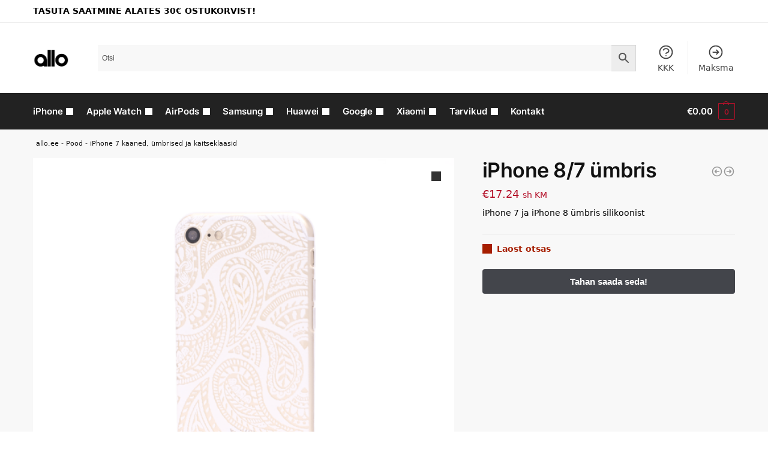

--- FILE ---
content_type: text/html; charset=UTF-8
request_url: https://allo.ee/pood/iphone-7-%C3%BCmbris-39/
body_size: 34416
content:
<!doctype html>
<html lang="et" prefix="og: https://ogp.me/ns#">
<head>
<meta charset="UTF-8">
<meta name="viewport" content="height=device-height, width=device-width, initial-scale=1">
<link rel="profile" href="https://gmpg.org/xfn/11">
<link rel="pingback" href="https://allo.ee/xmlrpc.php">


<!-- Google Tag Manager by PYS -->
    <script data-cfasync="false" data-pagespeed-no-defer>
	    window.dataLayerPYS = window.dataLayerPYS || [];
	</script>
<!-- End Google Tag Manager by PYS -->
<!-- Google Tag Manager by PYS -->
<script data-cfasync="false" data-pagespeed-no-defer>
	var pys_datalayer_name = "dataLayer";
	window.dataLayer = window.dataLayer || [];</script> 
<!-- End Google Tag Manager by PYS -->
<!-- Search Engine Optimization by Rank Math - https://rankmath.com/ -->
<title>iPhone 8/7 ümbris | allo.ee</title>
<meta name="description" content="iPhone 7 ja iPhone 8 ümbris silikoonist"/>
<meta name="robots" content="follow, index, max-snippet:-1, max-video-preview:-1, max-image-preview:large"/>
<link rel="canonical" href="https://allo.ee/pood/iphone-7-%c3%bcmbris-39/" />






<meta property="og:updated_time" content="2024-07-22T17:26:06+03:00" />

<meta property="og:image:secure_url" content="https://allo.ee/wp-content/uploads/2017/02/iphone-7-ümbrised-y152.png" />
<meta property="og:image:width" content="1000" />
<meta property="og:image:height" content="1000" />
<meta property="og:image:alt" content="iPhone 8/7 ümbris" />
<meta property="og:image:type" content="image/png" />


<meta name="twitter:card" content="summary_large_image" />
<meta name="twitter:title" content="iPhone 8/7 ümbris | allo.ee" />
<meta name="twitter:description" content="iPhone 7 ja iPhone 8 ümbris silikoonist" />
<meta name="twitter:image" content="https://allo.ee/wp-content/uploads/2017/02/iphone-7-ümbrised-y152.png" />
<meta name="twitter:label1" content="Price" />
<meta name="twitter:data1" content="&euro;17.24" />
<meta name="twitter:label2" content="Availability" />
<meta name="twitter:data2" content="Laost otsas" />
<script type="application/ld+json" class="rank-math-schema">{"@context":"https://schema.org","@graph":[{"@type":"Organization","@id":"https://allo.ee/#organization","name":"allo","url":"https://allo.ee","logo":{"@type":"ImageObject","@id":"https://allo.ee/#logo","url":"https://allo.ee/wp-content/uploads/2020/04/logoo@2x.png","contentUrl":"https://allo.ee/wp-content/uploads/2020/04/logoo@2x.png","caption":"allo","inLanguage":"et","width":"232","height":"85"}},{"@type":"WebSite","@id":"https://allo.ee/#website","url":"https://allo.ee","name":"allo","publisher":{"@id":"https://allo.ee/#organization"},"inLanguage":"et"},{"@type":"ImageObject","@id":"https://allo.ee/wp-content/uploads/2017/02/iphone-7-\u00fcmbrised-y152.png","url":"https://allo.ee/wp-content/uploads/2017/02/iphone-7-\u00fcmbrised-y152.png","width":"1000","height":"1000","inLanguage":"et"},{"@type":"BreadcrumbList","@id":"https://allo.ee/pood/iphone-7-%c3%bcmbris-39/#breadcrumb","itemListElement":[{"@type":"ListItem","position":"1","item":{"@id":"https://allo.ee","name":"allo.ee"}},{"@type":"ListItem","position":"2","item":{"@id":"https://allo.ee/pood/","name":"Pood"}},{"@type":"ListItem","position":"3","item":{"@id":"https://allo.ee/kategooria/iphone-kaaned-umbrised-ja-kaitseklaasid/iphone-7-kaaned-umbrised-ja-kaitseklaasid/","name":"iPhone 7 kaaned, \u00fcmbrised ja kaitseklaasid"}},{"@type":"ListItem","position":"4","item":{"@id":"https://allo.ee/pood/iphone-7-%c3%bcmbris-39/","name":"iPhone 8/7 \u00fcmbris"}}]},{"@type":"ItemPage","@id":"https://allo.ee/pood/iphone-7-%c3%bcmbris-39/#webpage","url":"https://allo.ee/pood/iphone-7-%c3%bcmbris-39/","name":"iPhone 8/7 \u00fcmbris | allo.ee","datePublished":"2021-02-14T15:26:27+02:00","dateModified":"2024-07-22T17:26:06+03:00","isPartOf":{"@id":"https://allo.ee/#website"},"primaryImageOfPage":{"@id":"https://allo.ee/wp-content/uploads/2017/02/iphone-7-\u00fcmbrised-y152.png"},"inLanguage":"et","breadcrumb":{"@id":"https://allo.ee/pood/iphone-7-%c3%bcmbris-39/#breadcrumb"}},{"@type":"Product","name":"iPhone 8/7 \u00fcmbris | allo.ee","description":"iPhone 7 ja iPhone 8\u00a0\u00fcmbris silikoonist","sku":"ip7-y152","category":"iPhone \u00fcmbrised, kaaned ja kaitseklaasid &gt; iPhone 7 kaaned, \u00fcmbrised ja kaitseklaasid","mainEntityOfPage":{"@id":"https://allo.ee/pood/iphone-7-%c3%bcmbris-39/#webpage"},"image":[{"@type":"ImageObject","url":"https://allo.ee/wp-content/uploads/2017/02/iphone-7-\u00fcmbrised-y152.png","height":"1000","width":"1000"}],"offers":{"@type":"Offer","price":"17.24","priceCurrency":"EUR","priceValidUntil":"2027-12-31","availability":"https://schema.org/OutOfStock","itemCondition":"NewCondition","url":"https://allo.ee/pood/iphone-7-%c3%bcmbris-39/","seller":{"@type":"Organization","@id":"https://allo.ee/","name":"allo","url":"https://allo.ee","logo":"https://allo.ee/wp-content/uploads/2020/04/logoo@2x.png"},"priceSpecification":{"price":"17.24","priceCurrency":"EUR","valueAddedTaxIncluded":"true"}},"@id":"https://allo.ee/pood/iphone-7-%c3%bcmbris-39/#richSnippet"}]}</script>
<!-- /Rank Math WordPress SEO plugin -->

<link rel='dns-prefetch' href='//static.klaviyo.com' />
<link rel="alternate" type="application/rss+xml" title="allo.ee &raquo; RSS" href="https://allo.ee/feed/" />
<link rel="alternate" type="application/rss+xml" title="allo.ee &raquo; Kommentaaride RSS" href="https://allo.ee/comments/feed/" />
<link rel="alternate" type="application/rss+xml" title="allo.ee &raquo; iPhone 8/7 ümbris Kommentaaride RSS" href="https://allo.ee/pood/iphone-7-%c3%bcmbris-39/feed/" />
<script type="text/javascript">
/* <![CDATA[ */
window._wpemojiSettings = {"baseUrl":"https:\/\/s.w.org\/images\/core\/emoji\/15.0.3\/72x72\/","ext":".png","svgUrl":"https:\/\/s.w.org\/images\/core\/emoji\/15.0.3\/svg\/","svgExt":".svg","source":{"concatemoji":"https:\/\/allo.ee\/wp-includes\/js\/wp-emoji-release.min.js?ver=6.6.4"}};
/*! This file is auto-generated */
!function(i,n){var o,s,e;function c(e){try{var t={supportTests:e,timestamp:(new Date).valueOf()};sessionStorage.setItem(o,JSON.stringify(t))}catch(e){}}function p(e,t,n){e.clearRect(0,0,e.canvas.width,e.canvas.height),e.fillText(t,0,0);var t=new Uint32Array(e.getImageData(0,0,e.canvas.width,e.canvas.height).data),r=(e.clearRect(0,0,e.canvas.width,e.canvas.height),e.fillText(n,0,0),new Uint32Array(e.getImageData(0,0,e.canvas.width,e.canvas.height).data));return t.every(function(e,t){return e===r[t]})}function u(e,t,n){switch(t){case"flag":return n(e,"\ud83c\udff3\ufe0f\u200d\u26a7\ufe0f","\ud83c\udff3\ufe0f\u200b\u26a7\ufe0f")?!1:!n(e,"\ud83c\uddfa\ud83c\uddf3","\ud83c\uddfa\u200b\ud83c\uddf3")&&!n(e,"\ud83c\udff4\udb40\udc67\udb40\udc62\udb40\udc65\udb40\udc6e\udb40\udc67\udb40\udc7f","\ud83c\udff4\u200b\udb40\udc67\u200b\udb40\udc62\u200b\udb40\udc65\u200b\udb40\udc6e\u200b\udb40\udc67\u200b\udb40\udc7f");case"emoji":return!n(e,"\ud83d\udc26\u200d\u2b1b","\ud83d\udc26\u200b\u2b1b")}return!1}function f(e,t,n){var r="undefined"!=typeof WorkerGlobalScope&&self instanceof WorkerGlobalScope?new OffscreenCanvas(300,150):i.createElement("canvas"),a=r.getContext("2d",{willReadFrequently:!0}),o=(a.textBaseline="top",a.font="600 32px Arial",{});return e.forEach(function(e){o[e]=t(a,e,n)}),o}function t(e){var t=i.createElement("script");t.src=e,t.defer=!0,i.head.appendChild(t)}"undefined"!=typeof Promise&&(o="wpEmojiSettingsSupports",s=["flag","emoji"],n.supports={everything:!0,everythingExceptFlag:!0},e=new Promise(function(e){i.addEventListener("DOMContentLoaded",e,{once:!0})}),new Promise(function(t){var n=function(){try{var e=JSON.parse(sessionStorage.getItem(o));if("object"==typeof e&&"number"==typeof e.timestamp&&(new Date).valueOf()<e.timestamp+604800&&"object"==typeof e.supportTests)return e.supportTests}catch(e){}return null}();if(!n){if("undefined"!=typeof Worker&&"undefined"!=typeof OffscreenCanvas&&"undefined"!=typeof URL&&URL.createObjectURL&&"undefined"!=typeof Blob)try{var e="postMessage("+f.toString()+"("+[JSON.stringify(s),u.toString(),p.toString()].join(",")+"));",r=new Blob([e],{type:"text/javascript"}),a=new Worker(URL.createObjectURL(r),{name:"wpTestEmojiSupports"});return void(a.onmessage=function(e){c(n=e.data),a.terminate(),t(n)})}catch(e){}c(n=f(s,u,p))}t(n)}).then(function(e){for(var t in e)n.supports[t]=e[t],n.supports.everything=n.supports.everything&&n.supports[t],"flag"!==t&&(n.supports.everythingExceptFlag=n.supports.everythingExceptFlag&&n.supports[t]);n.supports.everythingExceptFlag=n.supports.everythingExceptFlag&&!n.supports.flag,n.DOMReady=!1,n.readyCallback=function(){n.DOMReady=!0}}).then(function(){return e}).then(function(){var e;n.supports.everything||(n.readyCallback(),(e=n.source||{}).concatemoji?t(e.concatemoji):e.wpemoji&&e.twemoji&&(t(e.twemoji),t(e.wpemoji)))}))}((window,document),window._wpemojiSettings);
/* ]]> */
</script>
        <link id="woocommerce-notification-fonts" rel="preload"
              href="https://allo.ee/wp-content/plugins/woocommerce-notification/fonts/icons-close.woff2" as="font"
              crossorigin>
		<link rel='stylesheet' id='woocommerce-notification-icons-close-css' href='https://allo.ee/wp-content/plugins/woocommerce-notification/css/icons-close.css?ver=1.4.7' type='text/css' media='all' />
<link rel='stylesheet' id='woocommerce-notification-css' href='https://allo.ee/wp-content/plugins/woocommerce-notification/css/woocommerce-notification.min.css?ver=1.4.7' type='text/css' media='all' />
<style id='woocommerce-notification-inline-css' type='text/css'>
#message-purchased #notify-close:before{color:#000000;}#message-purchased .message-purchase-main{overflow:hidden}#message-purchased .wn-notification-image-wrapper{padding:0;}#message-purchased .wn-notification-message-container{padding-left:20px;}                #message-purchased .message-purchase-main{                        background-color: #ffffff;                                               color:#020202 !important;                        border-radius:0px ;                }#message-purchased .message-purchase-main p, #message-purchased .message-purchase-main p small{                        color:#020202 !important;                }                 #message-purchased .message-purchase-main p a, #message-purchased .message-purchase-main p span{                        color:#020202 !important;                }
</style>
<style id='wp-emoji-styles-inline-css' type='text/css'>

	img.wp-smiley, img.emoji {
		display: inline !important;
		border: none !important;
		box-shadow: none !important;
		height: 1em !important;
		width: 1em !important;
		margin: 0 0.07em !important;
		vertical-align: -0.1em !important;
		background: none !important;
		padding: 0 !important;
	}
</style>
<link rel='stylesheet' id='wp-block-library-css' href='https://allo.ee/wp-includes/css/dist/block-library/style.min.css?ver=6.6.4' type='text/css' media='all' />
<style id='rank-math-toc-block-style-inline-css' type='text/css'>
.wp-block-rank-math-toc-block nav ol{counter-reset:item}.wp-block-rank-math-toc-block nav ol li{display:block}.wp-block-rank-math-toc-block nav ol li:before{content:counters(item, ".") ". ";counter-increment:item}

</style>
<style id='global-styles-inline-css' type='text/css'>
:root{--wp--preset--aspect-ratio--square: 1;--wp--preset--aspect-ratio--4-3: 4/3;--wp--preset--aspect-ratio--3-4: 3/4;--wp--preset--aspect-ratio--3-2: 3/2;--wp--preset--aspect-ratio--2-3: 2/3;--wp--preset--aspect-ratio--16-9: 16/9;--wp--preset--aspect-ratio--9-16: 9/16;--wp--preset--color--black: #000000;--wp--preset--color--cyan-bluish-gray: #abb8c3;--wp--preset--color--white: #ffffff;--wp--preset--color--pale-pink: #f78da7;--wp--preset--color--vivid-red: #cf2e2e;--wp--preset--color--luminous-vivid-orange: #ff6900;--wp--preset--color--luminous-vivid-amber: #fcb900;--wp--preset--color--light-green-cyan: #7bdcb5;--wp--preset--color--vivid-green-cyan: #00d084;--wp--preset--color--pale-cyan-blue: #8ed1fc;--wp--preset--color--vivid-cyan-blue: #0693e3;--wp--preset--color--vivid-purple: #9b51e0;--wp--preset--gradient--vivid-cyan-blue-to-vivid-purple: linear-gradient(135deg,rgba(6,147,227,1) 0%,rgb(155,81,224) 100%);--wp--preset--gradient--light-green-cyan-to-vivid-green-cyan: linear-gradient(135deg,rgb(122,220,180) 0%,rgb(0,208,130) 100%);--wp--preset--gradient--luminous-vivid-amber-to-luminous-vivid-orange: linear-gradient(135deg,rgba(252,185,0,1) 0%,rgba(255,105,0,1) 100%);--wp--preset--gradient--luminous-vivid-orange-to-vivid-red: linear-gradient(135deg,rgba(255,105,0,1) 0%,rgb(207,46,46) 100%);--wp--preset--gradient--very-light-gray-to-cyan-bluish-gray: linear-gradient(135deg,rgb(238,238,238) 0%,rgb(169,184,195) 100%);--wp--preset--gradient--cool-to-warm-spectrum: linear-gradient(135deg,rgb(74,234,220) 0%,rgb(151,120,209) 20%,rgb(207,42,186) 40%,rgb(238,44,130) 60%,rgb(251,105,98) 80%,rgb(254,248,76) 100%);--wp--preset--gradient--blush-light-purple: linear-gradient(135deg,rgb(255,206,236) 0%,rgb(152,150,240) 100%);--wp--preset--gradient--blush-bordeaux: linear-gradient(135deg,rgb(254,205,165) 0%,rgb(254,45,45) 50%,rgb(107,0,62) 100%);--wp--preset--gradient--luminous-dusk: linear-gradient(135deg,rgb(255,203,112) 0%,rgb(199,81,192) 50%,rgb(65,88,208) 100%);--wp--preset--gradient--pale-ocean: linear-gradient(135deg,rgb(255,245,203) 0%,rgb(182,227,212) 50%,rgb(51,167,181) 100%);--wp--preset--gradient--electric-grass: linear-gradient(135deg,rgb(202,248,128) 0%,rgb(113,206,126) 100%);--wp--preset--gradient--midnight: linear-gradient(135deg,rgb(2,3,129) 0%,rgb(40,116,252) 100%);--wp--preset--font-size--small: clamp(1rem, 1rem + ((1vw - 0.2rem) * 0.368), 1.2rem);--wp--preset--font-size--medium: clamp(1rem, 1rem + ((1vw - 0.2rem) * 0.92), 1.5rem);--wp--preset--font-size--large: clamp(1.5rem, 1.5rem + ((1vw - 0.2rem) * 0.92), 2rem);--wp--preset--font-size--x-large: clamp(1.5rem, 1.5rem + ((1vw - 0.2rem) * 1.379), 2.25rem);--wp--preset--font-size--x-small: 0.85rem;--wp--preset--font-size--base: clamp(1rem, 1rem + ((1vw - 0.2rem) * 0.46), 1.25rem);--wp--preset--font-size--xx-large: clamp(2rem, 2rem + ((1vw - 0.2rem) * 1.839), 3rem);--wp--preset--font-size--xxx-large: clamp(2.25rem, 2.25rem + ((1vw - 0.2rem) * 3.218), 4rem);--wp--preset--font-family--inter: "Inter", sans-serif;--wp--preset--font-family--cardo: Cardo;--wp--preset--spacing--20: 0.44rem;--wp--preset--spacing--30: 0.67rem;--wp--preset--spacing--40: 1rem;--wp--preset--spacing--50: 1.5rem;--wp--preset--spacing--60: 2.25rem;--wp--preset--spacing--70: 3.38rem;--wp--preset--spacing--80: 5.06rem;--wp--preset--spacing--small: clamp(.25rem, 2.5vw, 0.75rem);--wp--preset--spacing--medium: clamp(1rem, 4vw, 2rem);--wp--preset--spacing--large: clamp(1.25rem, 6vw, 3rem);--wp--preset--spacing--x-large: clamp(3rem, 7vw, 5rem);--wp--preset--spacing--xx-large: clamp(4rem, 9vw, 7rem);--wp--preset--spacing--xxx-large: clamp(5rem, 12vw, 9rem);--wp--preset--spacing--xxxx-large: clamp(6rem, 14vw, 13rem);--wp--preset--shadow--natural: 6px 6px 9px rgba(0, 0, 0, 0.2);--wp--preset--shadow--deep: 12px 12px 50px rgba(0, 0, 0, 0.4);--wp--preset--shadow--sharp: 6px 6px 0px rgba(0, 0, 0, 0.2);--wp--preset--shadow--outlined: 6px 6px 0px -3px rgba(255, 255, 255, 1), 6px 6px rgba(0, 0, 0, 1);--wp--preset--shadow--crisp: 6px 6px 0px rgba(0, 0, 0, 1);--wp--custom--line-height--none: 1;--wp--custom--line-height--tight: 1.1;--wp--custom--line-height--snug: 1.2;--wp--custom--line-height--normal: 1.5;--wp--custom--line-height--relaxed: 1.625;--wp--custom--line-height--loose: 2;--wp--custom--line-height--body: 1.618;}:root { --wp--style--global--content-size: 900px;--wp--style--global--wide-size: 1190px; }:where(body) { margin: 0; }.wp-site-blocks { padding-top: var(--wp--style--root--padding-top); padding-bottom: var(--wp--style--root--padding-bottom); }.has-global-padding { padding-right: var(--wp--style--root--padding-right); padding-left: var(--wp--style--root--padding-left); }.has-global-padding > .alignfull { margin-right: calc(var(--wp--style--root--padding-right) * -1); margin-left: calc(var(--wp--style--root--padding-left) * -1); }.has-global-padding :where(:not(.alignfull.is-layout-flow) > .has-global-padding:not(.wp-block-block, .alignfull)) { padding-right: 0; padding-left: 0; }.has-global-padding :where(:not(.alignfull.is-layout-flow) > .has-global-padding:not(.wp-block-block, .alignfull)) > .alignfull { margin-left: 0; margin-right: 0; }.wp-site-blocks > .alignleft { float: left; margin-right: 2em; }.wp-site-blocks > .alignright { float: right; margin-left: 2em; }.wp-site-blocks > .aligncenter { justify-content: center; margin-left: auto; margin-right: auto; }:where(.wp-site-blocks) > * { margin-block-start: var(--wp--preset--spacing--medium); margin-block-end: 0; }:where(.wp-site-blocks) > :first-child { margin-block-start: 0; }:where(.wp-site-blocks) > :last-child { margin-block-end: 0; }:root { --wp--style--block-gap: var(--wp--preset--spacing--medium); }:root :where(.is-layout-flow) > :first-child{margin-block-start: 0;}:root :where(.is-layout-flow) > :last-child{margin-block-end: 0;}:root :where(.is-layout-flow) > *{margin-block-start: var(--wp--preset--spacing--medium);margin-block-end: 0;}:root :where(.is-layout-constrained) > :first-child{margin-block-start: 0;}:root :where(.is-layout-constrained) > :last-child{margin-block-end: 0;}:root :where(.is-layout-constrained) > *{margin-block-start: var(--wp--preset--spacing--medium);margin-block-end: 0;}:root :where(.is-layout-flex){gap: var(--wp--preset--spacing--medium);}:root :where(.is-layout-grid){gap: var(--wp--preset--spacing--medium);}.is-layout-flow > .alignleft{float: left;margin-inline-start: 0;margin-inline-end: 2em;}.is-layout-flow > .alignright{float: right;margin-inline-start: 2em;margin-inline-end: 0;}.is-layout-flow > .aligncenter{margin-left: auto !important;margin-right: auto !important;}.is-layout-constrained > .alignleft{float: left;margin-inline-start: 0;margin-inline-end: 2em;}.is-layout-constrained > .alignright{float: right;margin-inline-start: 2em;margin-inline-end: 0;}.is-layout-constrained > .aligncenter{margin-left: auto !important;margin-right: auto !important;}.is-layout-constrained > :where(:not(.alignleft):not(.alignright):not(.alignfull)){max-width: var(--wp--style--global--content-size);margin-left: auto !important;margin-right: auto !important;}.is-layout-constrained > .alignwide{max-width: var(--wp--style--global--wide-size);}body .is-layout-flex{display: flex;}.is-layout-flex{flex-wrap: wrap;align-items: center;}.is-layout-flex > :is(*, div){margin: 0;}body .is-layout-grid{display: grid;}.is-layout-grid > :is(*, div){margin: 0;}body{font-family: var(--wp--preset--font-family--primary);--wp--style--root--padding-top: 0;--wp--style--root--padding-right: var(--wp--preset--spacing--medium);--wp--style--root--padding-bottom: 0;--wp--style--root--padding-left: var(--wp--preset--spacing--medium);}a:where(:not(.wp-element-button)){text-decoration: false;}:root :where(.wp-element-button, .wp-block-button__link){background-color: #32373c;border-width: 0;color: #fff;font-family: inherit;font-size: inherit;line-height: inherit;padding: calc(0.667em + 2px) calc(1.333em + 2px);text-decoration: none;}.has-black-color{color: var(--wp--preset--color--black) !important;}.has-cyan-bluish-gray-color{color: var(--wp--preset--color--cyan-bluish-gray) !important;}.has-white-color{color: var(--wp--preset--color--white) !important;}.has-pale-pink-color{color: var(--wp--preset--color--pale-pink) !important;}.has-vivid-red-color{color: var(--wp--preset--color--vivid-red) !important;}.has-luminous-vivid-orange-color{color: var(--wp--preset--color--luminous-vivid-orange) !important;}.has-luminous-vivid-amber-color{color: var(--wp--preset--color--luminous-vivid-amber) !important;}.has-light-green-cyan-color{color: var(--wp--preset--color--light-green-cyan) !important;}.has-vivid-green-cyan-color{color: var(--wp--preset--color--vivid-green-cyan) !important;}.has-pale-cyan-blue-color{color: var(--wp--preset--color--pale-cyan-blue) !important;}.has-vivid-cyan-blue-color{color: var(--wp--preset--color--vivid-cyan-blue) !important;}.has-vivid-purple-color{color: var(--wp--preset--color--vivid-purple) !important;}.has-black-background-color{background-color: var(--wp--preset--color--black) !important;}.has-cyan-bluish-gray-background-color{background-color: var(--wp--preset--color--cyan-bluish-gray) !important;}.has-white-background-color{background-color: var(--wp--preset--color--white) !important;}.has-pale-pink-background-color{background-color: var(--wp--preset--color--pale-pink) !important;}.has-vivid-red-background-color{background-color: var(--wp--preset--color--vivid-red) !important;}.has-luminous-vivid-orange-background-color{background-color: var(--wp--preset--color--luminous-vivid-orange) !important;}.has-luminous-vivid-amber-background-color{background-color: var(--wp--preset--color--luminous-vivid-amber) !important;}.has-light-green-cyan-background-color{background-color: var(--wp--preset--color--light-green-cyan) !important;}.has-vivid-green-cyan-background-color{background-color: var(--wp--preset--color--vivid-green-cyan) !important;}.has-pale-cyan-blue-background-color{background-color: var(--wp--preset--color--pale-cyan-blue) !important;}.has-vivid-cyan-blue-background-color{background-color: var(--wp--preset--color--vivid-cyan-blue) !important;}.has-vivid-purple-background-color{background-color: var(--wp--preset--color--vivid-purple) !important;}.has-black-border-color{border-color: var(--wp--preset--color--black) !important;}.has-cyan-bluish-gray-border-color{border-color: var(--wp--preset--color--cyan-bluish-gray) !important;}.has-white-border-color{border-color: var(--wp--preset--color--white) !important;}.has-pale-pink-border-color{border-color: var(--wp--preset--color--pale-pink) !important;}.has-vivid-red-border-color{border-color: var(--wp--preset--color--vivid-red) !important;}.has-luminous-vivid-orange-border-color{border-color: var(--wp--preset--color--luminous-vivid-orange) !important;}.has-luminous-vivid-amber-border-color{border-color: var(--wp--preset--color--luminous-vivid-amber) !important;}.has-light-green-cyan-border-color{border-color: var(--wp--preset--color--light-green-cyan) !important;}.has-vivid-green-cyan-border-color{border-color: var(--wp--preset--color--vivid-green-cyan) !important;}.has-pale-cyan-blue-border-color{border-color: var(--wp--preset--color--pale-cyan-blue) !important;}.has-vivid-cyan-blue-border-color{border-color: var(--wp--preset--color--vivid-cyan-blue) !important;}.has-vivid-purple-border-color{border-color: var(--wp--preset--color--vivid-purple) !important;}.has-vivid-cyan-blue-to-vivid-purple-gradient-background{background: var(--wp--preset--gradient--vivid-cyan-blue-to-vivid-purple) !important;}.has-light-green-cyan-to-vivid-green-cyan-gradient-background{background: var(--wp--preset--gradient--light-green-cyan-to-vivid-green-cyan) !important;}.has-luminous-vivid-amber-to-luminous-vivid-orange-gradient-background{background: var(--wp--preset--gradient--luminous-vivid-amber-to-luminous-vivid-orange) !important;}.has-luminous-vivid-orange-to-vivid-red-gradient-background{background: var(--wp--preset--gradient--luminous-vivid-orange-to-vivid-red) !important;}.has-very-light-gray-to-cyan-bluish-gray-gradient-background{background: var(--wp--preset--gradient--very-light-gray-to-cyan-bluish-gray) !important;}.has-cool-to-warm-spectrum-gradient-background{background: var(--wp--preset--gradient--cool-to-warm-spectrum) !important;}.has-blush-light-purple-gradient-background{background: var(--wp--preset--gradient--blush-light-purple) !important;}.has-blush-bordeaux-gradient-background{background: var(--wp--preset--gradient--blush-bordeaux) !important;}.has-luminous-dusk-gradient-background{background: var(--wp--preset--gradient--luminous-dusk) !important;}.has-pale-ocean-gradient-background{background: var(--wp--preset--gradient--pale-ocean) !important;}.has-electric-grass-gradient-background{background: var(--wp--preset--gradient--electric-grass) !important;}.has-midnight-gradient-background{background: var(--wp--preset--gradient--midnight) !important;}.has-small-font-size{font-size: var(--wp--preset--font-size--small) !important;}.has-medium-font-size{font-size: var(--wp--preset--font-size--medium) !important;}.has-large-font-size{font-size: var(--wp--preset--font-size--large) !important;}.has-x-large-font-size{font-size: var(--wp--preset--font-size--x-large) !important;}.has-x-small-font-size{font-size: var(--wp--preset--font-size--x-small) !important;}.has-base-font-size{font-size: var(--wp--preset--font-size--base) !important;}.has-xx-large-font-size{font-size: var(--wp--preset--font-size--xx-large) !important;}.has-xxx-large-font-size{font-size: var(--wp--preset--font-size--xxx-large) !important;}.has-inter-font-family{font-family: var(--wp--preset--font-family--inter) !important;}.has-cardo-font-family{font-family: var(--wp--preset--font-family--cardo) !important;}
:root :where(.wp-block-columns){margin-bottom: 0px;}
:root :where(.wp-block-pullquote){font-size: clamp(0.984em, 0.984rem + ((1vw - 0.2em) * 0.949), 1.5em);line-height: 1.6;}
:root :where(.wp-block-spacer){margin-top: 0 !important;}
</style>
<link rel='stylesheet' id='commercekit-countdown-css-css' href='https://allo.ee/wp-content/plugins/commercegurus-commercekit/assets/css/countdown.css?ver=2.3.9' type='text/css' media='all' />
<link rel='stylesheet' id='commercekit-stockmeter-css-css' href='https://allo.ee/wp-content/plugins/commercegurus-commercekit/assets/css/stockmeter.css?ver=2.3.9' type='text/css' media='all' />
<link rel='stylesheet' id='woo-related-products-css' href='https://allo.ee/wp-content/plugins/woo-related-products-refresh-on-reload/public/css/woo-related-products-public.css?ver=1.0.0' type='text/css' media='all' />
<link rel='stylesheet' id='photoswipe-css' href='https://allo.ee/wp-content/plugins/woocommerce/assets/css/photoswipe/photoswipe.min.css?ver=9.1.5' type='text/css' media='all' />
<link rel='stylesheet' id='photoswipe-default-skin-css' href='https://allo.ee/wp-content/plugins/woocommerce/assets/css/photoswipe/default-skin/default-skin.min.css?ver=9.1.5' type='text/css' media='all' />
<style id='woocommerce-inline-inline-css' type='text/css'>
.woocommerce form .form-row .required { visibility: visible; }
</style>
<link rel='stylesheet' id='aws-style-css' href='https://allo.ee/wp-content/plugins/advanced-woo-search/assets/css/common.min.css?ver=3.12' type='text/css' media='all' />
<link rel='stylesheet' id='montonio-style-css' href='https://allo.ee/wp-content/plugins/montonio-for-woocommerce/v2/assets/css/montonio-style.css?ver=7.1.4' type='text/css' media='all' />
<link rel='stylesheet' id='shoptimizer-main-min-css' href='https://allo.ee/wp-content/themes/shoptimizer/assets/css/main/main.min.css?ver=2.8.2' type='text/css' media='all' />
<link rel='stylesheet' id='shoptimizer-product-min-css' href='https://allo.ee/wp-content/themes/shoptimizer/assets/css/main/product.min.css?ver=2.8.2' type='text/css' media='all' />
<link rel='stylesheet' id='shoptimizer-dynamic-style-css' href='https://allo.ee/wp-content/themes/shoptimizer/assets/css/main/dynamic.css?ver=2.8.2' type='text/css' media='all' />
<link rel='stylesheet' id='shoptimizer-blocks-min-css' href='https://allo.ee/wp-content/themes/shoptimizer/assets/css/main/blocks.min.css?ver=2.8.2' type='text/css' media='all' />
<link rel='stylesheet' id='shoptimizer-child-style-css' href='https://allo.ee/wp-content/themes/shoptimizer-child/style.css?ver=3.0' type='text/css' media='all' />
<link rel='stylesheet' id='shoptimizer-elementor-pro-css' href='https://allo.ee/wp-content/themes/shoptimizer/inc/compatibility/elementor-pro/elementor-pro.css?ver=6.6.4' type='text/css' media='all' />
<link rel='stylesheet' id='woo_discount_pro_style-css' href='https://allo.ee/wp-content/plugins/woo-discount-rules-pro/Assets/Css/awdr_style.css?ver=2.3.9' type='text/css' media='all' />
<script type="text/javascript" src="https://allo.ee/wp-includes/js/jquery/jquery.min.js?ver=3.7.1" id="jquery-core-js"></script>
<script type="text/javascript" src="https://allo.ee/wp-includes/js/jquery/jquery-migrate.min.js?ver=3.4.1" id="jquery-migrate-js"></script>
<script type="text/javascript" id="woocommerce-notification-js-extra">
/* <![CDATA[ */
var _woocommerce_notification_params = {"str_about":" ","str_ago":"tagasi","str_day":"day","str_days":"days","str_hour":"hour","str_hours":"hours","str_min":"minute","str_mins":"minutit","str_secs":"secs","str_few_sec":"a few seconds","time_close":"24","show_close":"1","change_virtual_time":"","change_message_number":"","loop":"0","loop_session":"0","loop_session_total":"60","loop_session_duration":"3600","display_time":"5","next_time":"120","notification_per_page":"1","display_effect":"fadeInUp","hidden_effect":"fadeOutDown","redirect_target":"0","image":"0","messages":["Viimati osteti {product_with_link} {time_ago} {city} "],"message_custom":"{number} people seeing this product right now","message_number_min":"100","message_number_max":"200","detect":"1","time":"1","cities":["VGFsbGlubmFzdA==","VGFydHVzdA==","TmFydmFzdA==","UMOkcm51c3Q=","S29odGxhLUrDpHJ2ZWx0","VmlsamFuZGlzdA==","TWFhcmR1c3Q=","UmFrdmVyZXN0","U2lsbGFtw6RlbHQ=","VsO1cnVzdA==","S3VyZXNzYWFyZXN0","VmFsZ2FzdA==","SsO1aHZpc3Q=","SGFhcHNhbHVzdA==","S2VpbGFzdA==","UGFpZGVzdA==","VMO8cmlsdA==","VGFwYWx0","UMO1bHZhc3Q=","S2l2acO1bGlzdA==","RWx2YXN0","U2F1ZWx0","SsO1Z2V2YWx0","UmFwbGFzdA==","UMO1bHRzYW1hYWx0","UGFsZGlza2lzdA==","U2luZGlzdA==","S3VuZGFzdA==","S8OkcmRsYXN0","S2VocmFzdA==","TG9rc2FsdA==","UsOkcGluYXN0","VMO1cnZhc3Q=","TmFydmEtSsO1ZXN1dXN0","VGFtc2FsdXN0","T3RlcMOkw6RsdA==","S2lsaW5naS1Ow7VtbWVsdA==","S2Fya3NpLU51aWFzdA==","TGlodWxhc3Q=","TXVzdHZlZXN0","VsO1aG1hc3Q=","QW50c2xhc3Q=","QWJqYS1QYWx1b2phc3Q=","UMO8c3Npc3Q=","U3V1cmUtSmFhbmlzdA==","S2FsbGFzdGVzdA==","TcO1aXNha8O8bGFzdA=="],"country":"","in_the_same_cate":"1","billing":"0","initial_delay":"10","ajax_url":"","products":[{"title":"iPhone SE 2020 kaitseklaas \/ iPhone 8\/7 3mk FlexibleGlass","url":"https:\/\/allo.ee\/pood\/iphone-se-2020-kaitseklaas-iphone-8-kaitseklaas-iphone-7-kaitseklaas\/?link=3f0eea6df6","thumb":"https:\/\/allo.ee\/wp-content\/uploads\/2021\/02\/apple-iphone-se-2020-2022-iPhone-7-iPhone-8-kaitseklaas-3mk-flexibleglass-02-150x150.jpg"},{"title":"iPhone 7\/8 SE 2020 ja 2022 \u00fcmbris silikoonist MagSafe punane","url":"https:\/\/allo.ee\/pood\/iphone-7-8-se-2020-ja-2022-umbris-silikoonist-magsafe-punane\/?link=3f0eea6df6","thumb":"https:\/\/allo.ee\/wp-content\/uploads\/2022\/12\/iPhone-78-SE-2020-ja-2022-umbris-silikoonist-MagSafe-punane.jpg"},{"title":"iPhone SE 2022\/SE 2020\/8\/7 \u00fcmbris MagSafe l\u00e4bipaistvast silikoonist","url":"https:\/\/allo.ee\/pood\/iphone-se-2022-se-2020-8-7-umbris-magsafe-labipaistvast-silikoonist\/?link=3f0eea6df6","thumb":"https:\/\/allo.ee\/wp-content\/uploads\/2022\/11\/iPhone-SE-2022SE-202087-umbris-MagSafe-labipaistvast-silikoonist-1-1.jpg"},{"title":"iPhone 7 \/ 8 \/ SE 2020 \/ SE 2022 raamatkaaned kaarditaskuga kunstanahast TENDER must","url":"https:\/\/allo.ee\/pood\/iphone-7-8-se-2020-se-2022-raamatkaaned-kaarditaskuga-kunstanahast-tender-must\/?link=3f0eea6df6","thumb":"https:\/\/allo.ee\/wp-content\/uploads\/2022\/07\/iPhone-7-8-SE-2020-SE-2022-raamatkaaned-kaarditaskuga-kunstanahast-TENDER-must-150x150.jpeg"},{"title":"iPhone 7 \/ 8 \/ SE 2020 \u00fcmbris silikoonist","url":"https:\/\/allo.ee\/pood\/iphone-7-8-se-2020-umbris-silikoonist-15\/?link=3f0eea6df6","thumb":"https:\/\/allo.ee\/wp-content\/uploads\/2022\/02\/iPhone-7-8-SE-2020-umbris-silikoonist-18-150x150.jpg"},{"title":"iPhone 7\/8 SE 2020 ja 2022 \u00fcmbris silikoonist MagSafe must","url":"https:\/\/allo.ee\/pood\/iphone-7-8-se-2020-ja-2022-umbris-silikoonist-magsafe-must\/?link=3f0eea6df6","thumb":"https:\/\/allo.ee\/wp-content\/uploads\/2022\/12\/iPhone-78-SE-2020-ja-2022-umbris-silikoonist-MagSafe-must.jpg"},{"title":"iPhone 7 \/ 8 \/ SE 2020 kaaned kunstnahast kaarditaskuga MEZZO mandala roheline","url":"https:\/\/allo.ee\/pood\/iphone-7-8-se-2020-kaaned-kunstnahast-kaarditaskuga-mezzo-mandala-roheline\/?link=3f0eea6df6","thumb":"https:\/\/allo.ee\/wp-content\/uploads\/2021\/12\/iPhone-12-12-PRO-kaaned-kunstnahast-kaarditaskuga-MEZZO-mandala-roheline-150x150.jpg"},{"title":"iPhone 7 \/ 8 \/ SE 2020 \/ SE 2022 raamatkaaned kaarditaskuga kunstanahast TENDER pruun","url":"https:\/\/allo.ee\/pood\/iphone-7-8-se-2020-se-2022-raamatkaaned-kaarditaskuga-kunstanahast-tender-pruun\/?link=3f0eea6df6","thumb":"https:\/\/allo.ee\/wp-content\/uploads\/2022\/07\/iPhone-7-8-SE-2020-SE-2022-raamatkaaned-kaarditaskuga-kunstanahast-TENDER-pruun-150x150.jpeg"},{"title":"Apple iPhone SE 2020 \/ 8 \/ 7 \u00fcmbris silikoonist l\u00e4bipaistev &#8211; 3mk ClearCase","url":"https:\/\/allo.ee\/pood\/apple-iphone-se-2020-3mk-clearcase\/?link=3f0eea6df6","thumb":"https:\/\/allo.ee\/wp-content\/uploads\/2021\/03\/apple-iphone-se-2022-2020-iphone-7-iphone-8-umbris-silikoonist-labipaistev-3mk-clear-case-04-150x150.jpg"},{"title":"iPhone SE 2020 \/ iPhone 8 \/ iPhone 7 kunstnahast kaaned kaarditaskuga DUX DUCIS Skin Pro must","url":"https:\/\/allo.ee\/pood\/iphone-se-2020-iphone-8-iphone-7-kunstnahast-kaaned-kaarditaskuga-dux-ducis-skin-pro-must\/?link=3f0eea6df6","thumb":"https:\/\/allo.ee\/wp-content\/uploads\/2021\/11\/iPhone-SE-2020-iPhone-8-iPhone-7-kunstnahast-kaaned-kaarditaskuga-DUX-DUCIS-Skin-Pro-must-150x150.jpg"},{"title":"iPhone SE 2022\/SE 2020\/8\/7 privaatsusfiltriga kaitseklaas PRO+","url":"https:\/\/allo.ee\/pood\/iphone-se-2022-se-2020-8-7-privaatsusfiltriga-kaitseklaas-pro\/?link=3f0eea6df6","thumb":"https:\/\/allo.ee\/wp-content\/uploads\/2023\/04\/iPhone-SE-2022SE-202087-privaatsusfiltriga-kaitseklaas-PRO-4.webp"},{"title":"iPHONE 7 \/ 8 \/ SE 2020 \/ SE 2022 kaaned kunstnahast kaarditaskuga MEZZO unen\u00e4op\u00fc\u00fcdja lilla","url":"https:\/\/allo.ee\/pood\/iphone-7-8-se-2020-se-2022-kaaned-kunstnahast-kaarditaskuga-mezzo-unenaopuudja-lilla\/?link=3f0eea6df6","thumb":"https:\/\/allo.ee\/wp-content\/uploads\/2023\/01\/iPHONE-7-8-SE-2020-SE-2022-kaaned-kunstnahast-kaarditaskuga-MEZZO-unenaopuudja-lilla.webp"}]};
/* ]]> */
</script>
<script type="text/javascript" src="https://allo.ee/wp-content/plugins/woocommerce-notification/js/woocommerce-notification.min.js?ver=1.4.7" id="woocommerce-notification-js"></script>
<script type="text/javascript" src="https://allo.ee/wp-content/plugins/commercegurus-commercekit/assets/js/js.cookie.min.js?ver=3.0.5" id="js-cookie-js" defer="defer" data-wp-strategy="defer"></script>
<script type="text/javascript" src="https://allo.ee/wp-content/plugins/woocommerce/assets/js/jquery-blockui/jquery.blockUI.min.js?ver=2.7.0-wc.9.1.5" id="jquery-blockui-js" defer="defer" data-wp-strategy="defer"></script>
<script type="text/javascript" id="wc-add-to-cart-js-extra">
/* <![CDATA[ */
var wc_add_to_cart_params = {"ajax_url":"\/wp-admin\/admin-ajax.php","wc_ajax_url":"\/?wc-ajax=%%endpoint%%","i18n_view_cart":"Vaata ostukorvi","cart_url":"https:\/\/allo.ee\/ostukorv\/","is_cart":"","cart_redirect_after_add":"no"};
/* ]]> */
</script>
<script type="text/javascript" src="https://allo.ee/wp-content/plugins/woocommerce/assets/js/frontend/add-to-cart.min.js?ver=9.1.5" id="wc-add-to-cart-js" defer="defer" data-wp-strategy="defer"></script>
<script type="text/javascript" src="https://allo.ee/wp-content/plugins/woocommerce/assets/js/zoom/jquery.zoom.min.js?ver=1.7.21-wc.9.1.5" id="zoom-js" defer="defer" data-wp-strategy="defer"></script>
<script type="text/javascript" src="https://allo.ee/wp-content/plugins/woocommerce/assets/js/flexslider/jquery.flexslider.min.js?ver=2.7.2-wc.9.1.5" id="flexslider-js" defer="defer" data-wp-strategy="defer"></script>
<script type="text/javascript" src="https://allo.ee/wp-content/plugins/woocommerce/assets/js/photoswipe/photoswipe.min.js?ver=4.1.1-wc.9.1.5" id="photoswipe-js" defer="defer" data-wp-strategy="defer"></script>
<script type="text/javascript" src="https://allo.ee/wp-content/plugins/woocommerce/assets/js/photoswipe/photoswipe-ui-default.min.js?ver=4.1.1-wc.9.1.5" id="photoswipe-ui-default-js" defer="defer" data-wp-strategy="defer"></script>
<script type="text/javascript" id="wc-single-product-js-extra">
/* <![CDATA[ */
var wc_single_product_params = {"i18n_required_rating_text":"Palun vali hinnang","review_rating_required":"yes","flexslider":{"rtl":false,"animation":"slide","smoothHeight":true,"directionNav":true,"controlNav":"thumbnails","slideshow":false,"animationSpeed":500,"animationLoop":false,"allowOneSlide":false},"zoom_enabled":"1","zoom_options":[],"photoswipe_enabled":"1","photoswipe_options":{"shareEl":false,"closeOnScroll":false,"history":false,"hideAnimationDuration":0,"showAnimationDuration":0},"flexslider_enabled":"1"};
/* ]]> */
</script>
<script type="text/javascript" src="https://allo.ee/wp-content/plugins/woocommerce/assets/js/frontend/single-product.min.js?ver=9.1.5" id="wc-single-product-js" defer="defer" data-wp-strategy="defer"></script>
<script type="text/javascript" id="woocommerce-js-extra">
/* <![CDATA[ */
var woocommerce_params = {"ajax_url":"\/wp-admin\/admin-ajax.php","wc_ajax_url":"\/?wc-ajax=%%endpoint%%"};
/* ]]> */
</script>
<script type="text/javascript" src="https://allo.ee/wp-content/plugins/woocommerce/assets/js/frontend/woocommerce.min.js?ver=9.1.5" id="woocommerce-js" defer="defer" data-wp-strategy="defer"></script>
<script type="text/javascript" src="https://allo.ee/wp-content/plugins/pixelyoursite-super-pack/dist/scripts/public.js?ver=5.3.0.1" id="pys_sp_public_js-js"></script>
<link rel="https://api.w.org/" href="https://allo.ee/wp-json/" /><link rel="alternate" title="JSON" type="application/json" href="https://allo.ee/wp-json/wp/v2/product/3769" /><link rel="EditURI" type="application/rsd+xml" title="RSD" href="https://allo.ee/xmlrpc.php?rsd" />
<meta name="generator" content="WordPress 6.6.4" />
<link rel='shortlink' href='https://allo.ee/?p=3769' />
<link rel="alternate" title="oEmbed (JSON)" type="application/json+oembed" href="https://allo.ee/wp-json/oembed/1.0/embed?url=https%3A%2F%2Fallo.ee%2Fpood%2Fiphone-7-%25c3%25bcmbris-39%2F" />
<link rel="alternate" title="oEmbed (XML)" type="text/xml+oembed" href="https://allo.ee/wp-json/oembed/1.0/embed?url=https%3A%2F%2Fallo.ee%2Fpood%2Fiphone-7-%25c3%25bcmbris-39%2F&#038;format=xml" />
<style type="text/css">
.ckit-badge_wrapper { font-size: 11px; position: absolute; z-index: 1; left: 10px; top: 10px; display: flex; flex-direction: column; align-items: flex-start; }
div.product .ckit-badge_wrapper { font-size: 12px; }
.ckit-badge_wrapper.ckit-badge-summary { position: unset; }
.sale-item.product-label + .ckit-badge_wrapper, .onsale + .ckit-badge_wrapper { top: 36px; }
.ckit-badge { padding: 3px 9px; margin-bottom: 5px; line-height: 15px; text-align: center; border-radius: 3px; opacity: 0.8; pointer-events: none; background: #e24ad3; color: #fff; }
#commercegurus-pdp-gallery-wrapper { position: relative; }
#commercegurus-pdp-gallery-wrapper .ckit-badge_wrapper { z-index: 2; }

/* -- Shoptimizer -- */
.theme-shoptimizer .woocommerce-image__wrapper .product-label.type-circle { left: 10px; }
.theme-shoptimizer .sale-item.product-label.type-circle + .ckit-badge_wrapper { top: 50px; }
/* -- RTL -- */
.rtl .ckit-badge_wrapper {left: auto;right: 10px;}
@media (min-width: 771px) {
	.rtl .cgkit-gallery-vertical-scroll .ckit-badge_wrapper {margin-right: 65px;margin-left: 0;}
	.cgkit-gallery-vertical-left .ckit-badge_wrapper { margin-left: 100px; }
}
@media only screen and (max-width: 992px) and (min-width: 771px) {
	.rtl .cgkit-gallery-vertical-scroll .ckit-badge_wrapper {margin-right: 40px;margin-left: 0;}
}
</style>
		<script type="text/javascript"> var commercekit_ajs = {"ajax_url":"\/?commercekit-ajax","ajax_nonce":0}; var commercekit_pdp = []; var commercekit_as = []; </script>
	            <link href="https://cdnjs.cloudflare.com/ajax/libs/chosen/1.8.7/chosen.css" rel="stylesheet" />
            <script src="https://cdnjs.cloudflare.com/ajax/libs/chosen/1.8.7/chosen.jquery.min.js"></script>
            
	<noscript><style>.woocommerce-product-gallery{ opacity: 1 !important; }</style></noscript>
	<meta name="generator" content="Elementor 3.23.3; features: additional_custom_breakpoints, e_lazyload; settings: css_print_method-external, google_font-enabled, font_display-auto">
			<style>
				.e-con.e-parent:nth-of-type(n+4):not(.e-lazyloaded):not(.e-no-lazyload),
				.e-con.e-parent:nth-of-type(n+4):not(.e-lazyloaded):not(.e-no-lazyload) * {
					background-image: none !important;
				}
				@media screen and (max-height: 1024px) {
					.e-con.e-parent:nth-of-type(n+3):not(.e-lazyloaded):not(.e-no-lazyload),
					.e-con.e-parent:nth-of-type(n+3):not(.e-lazyloaded):not(.e-no-lazyload) * {
						background-image: none !important;
					}
				}
				@media screen and (max-height: 640px) {
					.e-con.e-parent:nth-of-type(n+2):not(.e-lazyloaded):not(.e-no-lazyload),
					.e-con.e-parent:nth-of-type(n+2):not(.e-lazyloaded):not(.e-no-lazyload) * {
						background-image: none !important;
					}
				}
			</style>
			<style id='wp-fonts-local' type='text/css'>
@font-face{font-family:Inter;font-style:normal;font-weight:300 900;font-display:fallback;src:url('https://allo.ee/wp-content/plugins/woocommerce/assets/fonts/Inter-VariableFont_slnt,wght.woff2') format('woff2');font-stretch:normal;}
@font-face{font-family:Cardo;font-style:normal;font-weight:400;font-display:fallback;src:url('https://allo.ee/wp-content/plugins/woocommerce/assets/fonts/cardo_normal_400.woff2') format('woff2');}
</style>
<link rel="icon" href="https://allo.ee/wp-content/uploads/2023/12/cropped-favicon-32x32.png" sizes="32x32" />
<link rel="icon" href="https://allo.ee/wp-content/uploads/2023/12/cropped-favicon-192x192.png" sizes="192x192" />
<link rel="apple-touch-icon" href="https://allo.ee/wp-content/uploads/2023/12/cropped-favicon-180x180.png" />
<meta name="msapplication-TileImage" content="https://allo.ee/wp-content/uploads/2023/12/cropped-favicon-270x270.png" />
		<style type="text/css" id="wp-custom-css">
			.woocommerce-breadcrumb {
font-size: 11px !important; 
}
body:not(.page-contact) .grecaptcha-badge {
   opacity: 0;
   visibility: hidden;
}

.onsale {
visibility:hidden;
}

/* Default - Desktop */
.woo-related-products-container ul.products li.product {
    width: 25% !important; /* 4 columns */
    box-sizing: border-box;
    padding: 10px;
    display: flex;
    flex-direction: column;
    align-items: center;
}

/* Product Image Container */
.woo-related-products-container ul.products li.product .shoptimizer-plp-image-wrapper {
    position: relative;
    width: 100%;
    padding-top: 100%; /* Maintains a square aspect ratio */
    overflow: hidden;
}

/* Product Images */
.woo-related-products-container ul.products li.product img {
    position: absolute;
    top: 0;
    left: 0;
    width: 100%;
    height: 100%;
    object-fit: cover;
}

/* Responsive Adjustments */

/* Tablets (screens up to 768px) */
@media (max-width: 768px) {
    .woo-related-products-container ul.products li.product {
        width: 50% !important; /* 2 columns */
    }
}

/* Mobile phones (screens up to 480px) */
@media (max-width: 480px) {
    .woo-related-products-container ul.products li.product {
        width: 100% !important; /* 1 column */
    }
}

/* Center the related products container */
.woo-related-products-container {
    max-width: 1222px;
    margin: 0 auto;
    padding: 10px;
}

/* Style the related products title */
h2.woorelated-title {
    max-width: 1222px;
    margin: 50px auto;
    text-align: left;
}




.shipping-method-shortcode {
    font-size: small;
    font-weight: normal;
}

/* Add solid border around shipping method titles */
.woocommerce-checkout #shipping_method label {
    border: 2px solid #E2E2E3;
    padding: 10px;
    display: block;
    margin-bottom: 10px;
		border-radius: 6px;
}

		</style>
		<style id="kirki-inline-styles">.site-header .custom-logo-link img{height:38px;}.is_stuck .logo-mark{width:60px;}.price ins, .summary .yith-wcwl-add-to-wishlist a:before, .site .commercekit-wishlist a i:before, .commercekit-wishlist-table .price, .commercekit-wishlist-table .price ins, .commercekit-ajs-product-price, .commercekit-ajs-product-price ins, .widget-area .widget.widget_categories a:hover, #secondary .widget ul li a:hover, #secondary.widget-area .widget li.chosen a, .widget-area .widget a:hover, #secondary .widget_recent_comments ul li a:hover, .woocommerce-pagination .page-numbers li .page-numbers.current, div.product p.price, body:not(.mobile-toggled) .main-navigation ul.menu li.full-width.menu-item-has-children ul li.highlight > a, body:not(.mobile-toggled) .main-navigation ul.menu li.full-width.menu-item-has-children ul li.highlight > a:hover, #secondary .widget ins span.amount, #secondary .widget ins span.amount span, .search-results article h2 a:hover{color:#b4112a;}.spinner > div, .widget_price_filter .ui-slider .ui-slider-range, .widget_price_filter .ui-slider .ui-slider-handle, #page .woocommerce-tabs ul.tabs li span, #secondary.widget-area .widget .tagcloud a:hover, .widget-area .widget.widget_product_tag_cloud a:hover, footer .mc4wp-form input[type="submit"], #payment .payment_methods li.woocommerce-PaymentMethod > input[type=radio]:first-child:checked + label:before, #payment .payment_methods li.wc_payment_method > input[type=radio]:first-child:checked + label:before, #shipping_method > li > input[type=radio]:first-child:checked + label:before, ul#shipping_method li:only-child label:before, .image-border .elementor-image:after, ul.products li.product .yith-wcwl-wishlistexistsbrowse a:before, ul.products li.product .yith-wcwl-wishlistaddedbrowse a:before, ul.products li.product .yith-wcwl-add-button a:before, .summary .yith-wcwl-add-to-wishlist a:before, li.product .commercekit-wishlist a em.cg-wishlist-t:before, li.product .commercekit-wishlist a em.cg-wishlist:before, .site .commercekit-wishlist a i:before, .summary .commercekit-wishlist a i.cg-wishlist-t:before, .woocommerce-tabs ul.tabs li a span, .commercekit-atc-tab-links li a span, .main-navigation ul li a span strong, .widget_layered_nav ul.woocommerce-widget-layered-nav-list li.chosen:before{background-color:#b4112a;}.woocommerce-tabs .tabs li a::after, .commercekit-atc-tab-links li a:after{border-color:#b4112a;}a{color:#1e68c4;}a:hover{color:#111;}body{background-color:#fff;}.col-full.topbar-wrapper{background-color:#ffffff;border-bottom-color:#eee;}.top-bar, .top-bar a{color:#000000;}body:not(.header-4) .site-header, .header-4-container{background-color:#fff;}.fa.menu-item, .ri.menu-item{border-left-color:#eee;}.header-4 .search-trigger span{border-right-color:#eee;}.header-widget-region{background-color:#b4112a;font-size:12px;}.header-widget-region, .header-widget-region a{color:#fff;}.button, .button:hover, .message-inner a.button, .wc-proceed-to-checkout a.button, .wc-proceed-to-checkout .checkout-button.button:hover, .commercekit-wishlist-table button, input[type=submit], ul.products li.product .button, ul.products li.product .added_to_cart, ul.wc-block-grid__products .wp-block-button__link, ul.wc-block-grid__products .wp-block-button__link:hover, .site .widget_shopping_cart a.button.checkout, .woocommerce #respond input#submit.alt, .main-navigation ul.menu ul li a.button, .main-navigation ul.menu ul li a.button:hover, body .main-navigation ul.menu li.menu-item-has-children.full-width > .sub-menu-wrapper li a.button:hover, .main-navigation ul.menu li.menu-item-has-children.full-width > .sub-menu-wrapper li:hover a.added_to_cart, .site div.wpforms-container-full .wpforms-form button[type=submit], .product .cart .single_add_to_cart_button, .woocommerce-cart p.return-to-shop a, .elementor-row .feature p a, .image-feature figcaption span, .wp-element-button.wc-block-cart__submit-button, .wp-element-button.wc-block-components-button.wc-block-components-checkout-place-order-button{color:#fff;}.single-product div.product form.cart .button.added::before, #payment .place-order .button:before, .cart-collaterals .checkout-button:before, .widget_shopping_cart .buttons .checkout:before{background-color:#fff;}.button, input[type=submit], ul.products li.product .button, .commercekit-wishlist-table button, .woocommerce #respond input#submit.alt, .product .cart .single_add_to_cart_button, .widget_shopping_cart a.button.checkout, .main-navigation ul.menu li.menu-item-has-children.full-width > .sub-menu-wrapper li a.added_to_cart, .site div.wpforms-container-full .wpforms-form button[type=submit], ul.products li.product .added_to_cart, ul.wc-block-grid__products .wp-block-button__link, .woocommerce-cart p.return-to-shop a, .elementor-row .feature a, .image-feature figcaption span, .wp-element-button.wc-block-cart__submit-button, .wp-element-button.wc-block-components-button.wc-block-components-checkout-place-order-button{background-color:#e11836;}.widget_shopping_cart a.button.checkout{border-color:#e11836;}.button:hover, [type="submit"]:hover, .commercekit-wishlist-table button:hover, ul.products li.product .button:hover, #place_order[type="submit"]:hover, body .woocommerce #respond input#submit.alt:hover, .product .cart .single_add_to_cart_button:hover, .main-navigation ul.menu li.menu-item-has-children.full-width > .sub-menu-wrapper li a.added_to_cart:hover, .site div.wpforms-container-full .wpforms-form button[type=submit]:hover, .site div.wpforms-container-full .wpforms-form button[type=submit]:focus, ul.products li.product .added_to_cart:hover, ul.wc-block-grid__products .wp-block-button__link:hover, .widget_shopping_cart a.button.checkout:hover, .woocommerce-cart p.return-to-shop a:hover, .wp-element-button.wc-block-cart__submit-button:hover, .wp-element-button.wc-block-components-button.wc-block-components-checkout-place-order-button:hover{background-color:#b4112a;}.widget_shopping_cart a.button.checkout:hover{border-color:#b4112a;}.onsale, .product-label, .wc-block-grid__product-onsale{background-color:#e11836;color:#fff;}.content-area .summary .onsale{color:#e11836;}.summary .product-label:before, .product-details-wrapper .product-label:before{border-right-color:#e11836;}.rtl .product-details-wrapper .product-label:before{border-left-color:#e11836;}.entry-content .testimonial-entry-title:after, .cart-summary .widget li strong::before, p.stars.selected a.active::before, p.stars:hover a::before, p.stars.selected a:not(.active)::before{color:#b4112a;}.star-rating > span:before{background-color:#b4112a;}header.woocommerce-products-header, .shoptimizer-category-banner{background-color:#ffffff;}.term-description p, .term-description a, .term-description a:hover, .shoptimizer-category-banner h1, .shoptimizer-category-banner .taxonomy-description p{color:#222;}.single-product .site-content .col-full{background-color:#f8f8f8;}.call-back-feature button{background-color:#b4112a;}.call-back-feature button, .site-content div.call-back-feature button:hover{color:#fff;}ul.checkout-bar:before, .woocommerce-checkout .checkout-bar li.active:after, ul.checkout-bar li.visited:after{background-color:#3bb54a;}.below-content .widget .ri{color:#999;}.below-content .widget svg{stroke:#999;}footer.site-footer, footer.copyright{background-color:#111;color:#ccc;}.site footer.site-footer .widget .widget-title, .site-footer .widget.widget_block h2{color:#fff;}footer.site-footer a:not(.button), footer.copyright a{color:#999;}footer.site-footer a:not(.button):hover, footer.copyright a:hover{color:#fff;}footer.site-footer li a:after{border-color:#fff;}.top-bar{font-size:14px;}.menu-primary-menu-container > ul > li > a span:before{border-color:#b4112a;}.secondary-navigation .menu a, .ri.menu-item:before, .fa.menu-item:before{color:#404040;}.secondary-navigation .icon-wrapper svg{stroke:#404040;}.shoptimizer-cart a.cart-contents .count, .shoptimizer-cart a.cart-contents .count:after{border-color:#b4112a;}.shoptimizer-cart a.cart-contents .count, .shoptimizer-cart-icon i{color:#b4112a;}.shoptimizer-cart a.cart-contents:hover .count, .shoptimizer-cart a.cart-contents:hover .count{background-color:#b4112a;}.shoptimizer-cart .cart-contents{color:#fff;}.header-widget-region .widget{padding-top:8px;padding-bottom:8px;}.col-full, .single-product .site-content .shoptimizer-sticky-add-to-cart .col-full, body .woocommerce-message, .single-product .site-content .commercekit-sticky-add-to-cart .col-full, .wc-block-components-notice-banner{max-width:1170px;}.product-details-wrapper, .single-product .woocommerce-Tabs-panel, .single-product .archive-header .woocommerce-breadcrumb, .plp-below.archive.woocommerce .archive-header .woocommerce-breadcrumb, .related.products, .site-content #sspotReviews:not([data-shortcode="1"]), .upsells.products, .composite_summary, .composite_wrap, .wc-prl-recommendations, .yith-wfbt-section.woocommerce{max-width:calc(1170px + 5.2325em);}.main-navigation ul li.menu-item-has-children.full-width .container, .single-product .woocommerce-error{max-width:1170px;}.below-content .col-full, footer .col-full{max-width:calc(1170px + 40px);}body, button, input, select, option, textarea, :root :where(body){font-family:Inter;font-size:16px;font-weight:400;color:#444;}.menu-primary-menu-container > ul > li > a, .shoptimizer-cart .cart-contents{font-family:Inter;font-size:15px;font-weight:600;letter-spacing:-0.1px;text-transform:none;}.main-navigation ul.menu ul li > a, .main-navigation ul.nav-menu ul li > a, .main-navigation ul.menu ul li.nolink{font-family:Inter;font-size:14px;font-weight:400;text-transform:none;}.main-navigation ul.menu li.menu-item-has-children.full-width > .sub-menu-wrapper li.menu-item-has-children > a, .main-navigation ul.menu li.menu-item-has-children.full-width > .sub-menu-wrapper li.heading > a, .main-navigation ul.menu li.menu-item-has-children.full-width > .sub-menu-wrapper li.nolink > span{font-family:Inter;font-size:12px;font-weight:600;letter-spacing:0.5px;text-transform:uppercase;color:#111;}.entry-content{font-family:Inter;font-size:16px;font-weight:400;line-height:1.6;text-transform:none;color:#222;}h1{font-family:Inter;font-size:42px;font-weight:600;letter-spacing:-1.1px;line-height:1.2;text-transform:none;color:#111;}h2{font-family:Inter;font-size:30px;font-weight:600;letter-spacing:-0.5px;line-height:1.25;text-transform:none;color:#111;}h3{font-family:Inter;font-size:24px;font-weight:600;letter-spacing:0px;line-height:1.45;text-transform:none;color:#222;}h4{font-family:Inter;font-size:18px;font-weight:600;letter-spacing:0px;line-height:1.4;text-transform:none;color:#111;}h5{font-family:Inter;font-size:18px;font-weight:600;letter-spacing:0px;line-height:1.4;text-transform:none;color:#111;}blockquote p{font-family:Inter;font-size:20px;font-weight:400;line-height:1.45;text-transform:none;color:#111;}.widget .widget-title, .widget .widgettitle, .widget.widget_block h2{font-family:Inter;font-size:13px;font-weight:600;letter-spacing:0.3px;line-height:1.5;text-transform:uppercase;}.single-post h1{font-family:Inter;font-size:40px;font-weight:600;letter-spacing:-0.6px;line-height:1.24;text-transform:none;}.term-description, .shoptimizer-category-banner .taxonomy-description{font-family:Inter;font-size:17px;font-weight:400;letter-spacing:-0.1px;line-height:1.5;text-transform:none;}ul.products li.product .woocommerce-loop-product__title, ul.products li.product:not(.product-category) h2, ul.products li.product .woocommerce-loop-product__title, ul.products li.product .woocommerce-loop-product__title, .main-navigation ul.menu ul li.product .woocommerce-loop-product__title a, .wc-block-grid__product .wc-block-grid__product-title{font-family:Inter;font-size:15px;font-weight:600;letter-spacing:0px;line-height:1.3;text-transform:none;}.summary h1{font-family:Inter;font-size:34px;font-weight:600;letter-spacing:-0.5px;line-height:1.2;text-transform:none;}body .woocommerce #respond input#submit.alt, body .woocommerce a.button.alt, body .woocommerce button.button.alt, body .woocommerce input.button.alt, .product .cart .single_add_to_cart_button, .shoptimizer-sticky-add-to-cart__content-button a.button, #cgkit-tab-commercekit-sticky-atc-title button, #cgkit-mobile-commercekit-sticky-atc button, .widget_shopping_cart a.button.checkout{font-family:Inter;font-size:16px;font-weight:600;letter-spacing:0px;text-transform:none;}@media (min-width: 993px){.is_stuck .primary-navigation.with-logo .menu-primary-menu-container{margin-left:60px;}.col-full-nav{background-color:#222;}.col-full.main-header{padding-top:30px;padding-bottom:30px;}.menu-primary-menu-container > ul > li > a, .site-header-cart, .logo-mark{line-height:60px;}.site-header-cart, .menu-primary-menu-container > ul > li.menu-button{height:60px;}.menu-primary-menu-container > ul > li > a{color:#fff;}.main-navigation ul.menu > li.menu-item-has-children > a::after{background-color:#fff;}.menu-primary-menu-container > ul.menu:hover > li > a{opacity:0.65;}.main-navigation ul.menu ul.sub-menu{background-color:#fff;}.main-navigation ul.menu ul li a, .main-navigation ul.nav-menu ul li a{color:#323232;}.main-navigation ul.menu ul li.menu-item:not(.menu-item-image):not(.heading) > a:hover{color:#b4112a;}.shoptimizer-cart-icon svg{stroke:#b4112a;}.shoptimizer-cart a.cart-contents:hover .count{color:#fff;}body.header-4:not(.full-width-header) .header-4-inner, .summary form.cart.commercekit_sticky-atc .commercekit-pdp-sticky-inner, .commercekit-atc-sticky-tabs ul.commercekit-atc-tab-links, .h-ckit-filters.no-woocommerce-sidebar .commercekit-product-filters{max-width:1170px;}#secondary{width:0%;}.content-area{width:100%;}}@media (max-width: 992px){.main-header, .site-branding{height:70px;}.main-header .site-header-cart{top:calc(-14px + 70px / 2);}.sticky-m .mobile-filter, .sticky-m #cgkitpf-horizontal{top:70px;}.sticky-m .commercekit-atc-sticky-tabs{top:calc(70px - 1px);}.m-search-bh.sticky-m .commercekit-atc-sticky-tabs, .m-search-toggled.sticky-m .commercekit-atc-sticky-tabs{top:calc(70px + 60px - 1px);}.m-search-bh.sticky-m .mobile-filter, .m-search-toggled.sticky-m .mobile-filter, .m-search-bh.sticky-m #cgkitpf-horizontal, .m-search-toggled.sticky-m #cgkitpf-horizontal{top:calc(70px + 60px);}.sticky-m .cg-layout-vertical-scroll .cg-thumb-swiper{top:calc(70px + 10px);}body.theme-shoptimizer .site-header .custom-logo-link img, body.wp-custom-logo .site-header .custom-logo-link img{height:40px;}.m-search-bh .site-search, .m-search-toggled .site-search, .site-branding button.menu-toggle, .site-branding button.menu-toggle:hover{background-color:#fff;}.menu-toggle .bar, .shoptimizer-cart a.cart-contents:hover .count{background-color:#111;}.menu-toggle .bar-text, .menu-toggle:hover .bar-text, .shoptimizer-cart a.cart-contents .count{color:#111;}.mobile-search-toggle svg, .shoptimizer-myaccount svg{stroke:#111;}.shoptimizer-cart a.cart-contents:hover .count{background-color:#b4112a;}.shoptimizer-cart a.cart-contents:not(:hover) .count{color:#b4112a;}.shoptimizer-cart-icon svg{stroke:#b4112a;}.shoptimizer-cart a.cart-contents .count, .shoptimizer-cart a.cart-contents .count:after{border-color:#b4112a;}.col-full-nav{background-color:#fff;}.main-navigation ul li a, body .main-navigation ul.menu > li.menu-item-has-children > span.caret::after, .main-navigation .woocommerce-loop-product__title, .main-navigation ul.menu li.product, body .main-navigation ul.menu li.menu-item-has-children.full-width>.sub-menu-wrapper li h6 a, body .main-navigation ul.menu li.menu-item-has-children.full-width>.sub-menu-wrapper li h6 a:hover, .main-navigation ul.products li.product .price, body .main-navigation ul.menu li.menu-item-has-children li.menu-item-has-children span.caret, body.mobile-toggled .main-navigation ul.menu li.menu-item-has-children.full-width > .sub-menu-wrapper li p.product__categories a, body.mobile-toggled ul.products li.product p.product__categories a, body li.menu-item-product p.product__categories, main-navigation ul.menu li.menu-item-has-children.full-width > .sub-menu-wrapper li.menu-item-has-children > a, .main-navigation ul.menu li.menu-item-has-children.full-width > .sub-menu-wrapper li.heading > a, .mobile-extra, .mobile-extra h4, .mobile-extra a:not(.button){color:#222;}.main-navigation ul.menu li.menu-item-has-children span.caret::after{background-color:#222;}.main-navigation ul.menu > li.menu-item-has-children.dropdown-open > .sub-menu-wrapper{border-bottom-color:#eee;}}@media (min-width: 992px){.top-bar .textwidget{padding-top:8px;padding-bottom:8px;}}/* cyrillic-ext */
@font-face {
  font-family: 'Inter';
  font-style: normal;
  font-weight: 400;
  font-display: swap;
  src: url(https://allo.ee/wp-content/fonts/inter/UcC73FwrK3iLTeHuS_nVMrMxCp50SjIa2JL7SUc.woff2) format('woff2');
  unicode-range: U+0460-052F, U+1C80-1C8A, U+20B4, U+2DE0-2DFF, U+A640-A69F, U+FE2E-FE2F;
}
/* cyrillic */
@font-face {
  font-family: 'Inter';
  font-style: normal;
  font-weight: 400;
  font-display: swap;
  src: url(https://allo.ee/wp-content/fonts/inter/UcC73FwrK3iLTeHuS_nVMrMxCp50SjIa0ZL7SUc.woff2) format('woff2');
  unicode-range: U+0301, U+0400-045F, U+0490-0491, U+04B0-04B1, U+2116;
}
/* greek-ext */
@font-face {
  font-family: 'Inter';
  font-style: normal;
  font-weight: 400;
  font-display: swap;
  src: url(https://allo.ee/wp-content/fonts/inter/UcC73FwrK3iLTeHuS_nVMrMxCp50SjIa2ZL7SUc.woff2) format('woff2');
  unicode-range: U+1F00-1FFF;
}
/* greek */
@font-face {
  font-family: 'Inter';
  font-style: normal;
  font-weight: 400;
  font-display: swap;
  src: url(https://allo.ee/wp-content/fonts/inter/UcC73FwrK3iLTeHuS_nVMrMxCp50SjIa1pL7SUc.woff2) format('woff2');
  unicode-range: U+0370-0377, U+037A-037F, U+0384-038A, U+038C, U+038E-03A1, U+03A3-03FF;
}
/* vietnamese */
@font-face {
  font-family: 'Inter';
  font-style: normal;
  font-weight: 400;
  font-display: swap;
  src: url(https://allo.ee/wp-content/fonts/inter/UcC73FwrK3iLTeHuS_nVMrMxCp50SjIa2pL7SUc.woff2) format('woff2');
  unicode-range: U+0102-0103, U+0110-0111, U+0128-0129, U+0168-0169, U+01A0-01A1, U+01AF-01B0, U+0300-0301, U+0303-0304, U+0308-0309, U+0323, U+0329, U+1EA0-1EF9, U+20AB;
}
/* latin-ext */
@font-face {
  font-family: 'Inter';
  font-style: normal;
  font-weight: 400;
  font-display: swap;
  src: url(https://allo.ee/wp-content/fonts/inter/UcC73FwrK3iLTeHuS_nVMrMxCp50SjIa25L7SUc.woff2) format('woff2');
  unicode-range: U+0100-02BA, U+02BD-02C5, U+02C7-02CC, U+02CE-02D7, U+02DD-02FF, U+0304, U+0308, U+0329, U+1D00-1DBF, U+1E00-1E9F, U+1EF2-1EFF, U+2020, U+20A0-20AB, U+20AD-20C0, U+2113, U+2C60-2C7F, U+A720-A7FF;
}
/* latin */
@font-face {
  font-family: 'Inter';
  font-style: normal;
  font-weight: 400;
  font-display: swap;
  src: url(https://allo.ee/wp-content/fonts/inter/UcC73FwrK3iLTeHuS_nVMrMxCp50SjIa1ZL7.woff2) format('woff2');
  unicode-range: U+0000-00FF, U+0131, U+0152-0153, U+02BB-02BC, U+02C6, U+02DA, U+02DC, U+0304, U+0308, U+0329, U+2000-206F, U+20AC, U+2122, U+2191, U+2193, U+2212, U+2215, U+FEFF, U+FFFD;
}
/* cyrillic-ext */
@font-face {
  font-family: 'Inter';
  font-style: normal;
  font-weight: 600;
  font-display: swap;
  src: url(https://allo.ee/wp-content/fonts/inter/UcC73FwrK3iLTeHuS_nVMrMxCp50SjIa2JL7SUc.woff2) format('woff2');
  unicode-range: U+0460-052F, U+1C80-1C8A, U+20B4, U+2DE0-2DFF, U+A640-A69F, U+FE2E-FE2F;
}
/* cyrillic */
@font-face {
  font-family: 'Inter';
  font-style: normal;
  font-weight: 600;
  font-display: swap;
  src: url(https://allo.ee/wp-content/fonts/inter/UcC73FwrK3iLTeHuS_nVMrMxCp50SjIa0ZL7SUc.woff2) format('woff2');
  unicode-range: U+0301, U+0400-045F, U+0490-0491, U+04B0-04B1, U+2116;
}
/* greek-ext */
@font-face {
  font-family: 'Inter';
  font-style: normal;
  font-weight: 600;
  font-display: swap;
  src: url(https://allo.ee/wp-content/fonts/inter/UcC73FwrK3iLTeHuS_nVMrMxCp50SjIa2ZL7SUc.woff2) format('woff2');
  unicode-range: U+1F00-1FFF;
}
/* greek */
@font-face {
  font-family: 'Inter';
  font-style: normal;
  font-weight: 600;
  font-display: swap;
  src: url(https://allo.ee/wp-content/fonts/inter/UcC73FwrK3iLTeHuS_nVMrMxCp50SjIa1pL7SUc.woff2) format('woff2');
  unicode-range: U+0370-0377, U+037A-037F, U+0384-038A, U+038C, U+038E-03A1, U+03A3-03FF;
}
/* vietnamese */
@font-face {
  font-family: 'Inter';
  font-style: normal;
  font-weight: 600;
  font-display: swap;
  src: url(https://allo.ee/wp-content/fonts/inter/UcC73FwrK3iLTeHuS_nVMrMxCp50SjIa2pL7SUc.woff2) format('woff2');
  unicode-range: U+0102-0103, U+0110-0111, U+0128-0129, U+0168-0169, U+01A0-01A1, U+01AF-01B0, U+0300-0301, U+0303-0304, U+0308-0309, U+0323, U+0329, U+1EA0-1EF9, U+20AB;
}
/* latin-ext */
@font-face {
  font-family: 'Inter';
  font-style: normal;
  font-weight: 600;
  font-display: swap;
  src: url(https://allo.ee/wp-content/fonts/inter/UcC73FwrK3iLTeHuS_nVMrMxCp50SjIa25L7SUc.woff2) format('woff2');
  unicode-range: U+0100-02BA, U+02BD-02C5, U+02C7-02CC, U+02CE-02D7, U+02DD-02FF, U+0304, U+0308, U+0329, U+1D00-1DBF, U+1E00-1E9F, U+1EF2-1EFF, U+2020, U+20A0-20AB, U+20AD-20C0, U+2113, U+2C60-2C7F, U+A720-A7FF;
}
/* latin */
@font-face {
  font-family: 'Inter';
  font-style: normal;
  font-weight: 600;
  font-display: swap;
  src: url(https://allo.ee/wp-content/fonts/inter/UcC73FwrK3iLTeHuS_nVMrMxCp50SjIa1ZL7.woff2) format('woff2');
  unicode-range: U+0000-00FF, U+0131, U+0152-0153, U+02BB-02BC, U+02C6, U+02DA, U+02DC, U+0304, U+0308, U+0329, U+2000-206F, U+20AC, U+2122, U+2191, U+2193, U+2212, U+2215, U+FEFF, U+FFFD;
}/* cyrillic-ext */
@font-face {
  font-family: 'Inter';
  font-style: normal;
  font-weight: 400;
  font-display: swap;
  src: url(https://allo.ee/wp-content/fonts/inter/UcC73FwrK3iLTeHuS_nVMrMxCp50SjIa2JL7SUc.woff2) format('woff2');
  unicode-range: U+0460-052F, U+1C80-1C8A, U+20B4, U+2DE0-2DFF, U+A640-A69F, U+FE2E-FE2F;
}
/* cyrillic */
@font-face {
  font-family: 'Inter';
  font-style: normal;
  font-weight: 400;
  font-display: swap;
  src: url(https://allo.ee/wp-content/fonts/inter/UcC73FwrK3iLTeHuS_nVMrMxCp50SjIa0ZL7SUc.woff2) format('woff2');
  unicode-range: U+0301, U+0400-045F, U+0490-0491, U+04B0-04B1, U+2116;
}
/* greek-ext */
@font-face {
  font-family: 'Inter';
  font-style: normal;
  font-weight: 400;
  font-display: swap;
  src: url(https://allo.ee/wp-content/fonts/inter/UcC73FwrK3iLTeHuS_nVMrMxCp50SjIa2ZL7SUc.woff2) format('woff2');
  unicode-range: U+1F00-1FFF;
}
/* greek */
@font-face {
  font-family: 'Inter';
  font-style: normal;
  font-weight: 400;
  font-display: swap;
  src: url(https://allo.ee/wp-content/fonts/inter/UcC73FwrK3iLTeHuS_nVMrMxCp50SjIa1pL7SUc.woff2) format('woff2');
  unicode-range: U+0370-0377, U+037A-037F, U+0384-038A, U+038C, U+038E-03A1, U+03A3-03FF;
}
/* vietnamese */
@font-face {
  font-family: 'Inter';
  font-style: normal;
  font-weight: 400;
  font-display: swap;
  src: url(https://allo.ee/wp-content/fonts/inter/UcC73FwrK3iLTeHuS_nVMrMxCp50SjIa2pL7SUc.woff2) format('woff2');
  unicode-range: U+0102-0103, U+0110-0111, U+0128-0129, U+0168-0169, U+01A0-01A1, U+01AF-01B0, U+0300-0301, U+0303-0304, U+0308-0309, U+0323, U+0329, U+1EA0-1EF9, U+20AB;
}
/* latin-ext */
@font-face {
  font-family: 'Inter';
  font-style: normal;
  font-weight: 400;
  font-display: swap;
  src: url(https://allo.ee/wp-content/fonts/inter/UcC73FwrK3iLTeHuS_nVMrMxCp50SjIa25L7SUc.woff2) format('woff2');
  unicode-range: U+0100-02BA, U+02BD-02C5, U+02C7-02CC, U+02CE-02D7, U+02DD-02FF, U+0304, U+0308, U+0329, U+1D00-1DBF, U+1E00-1E9F, U+1EF2-1EFF, U+2020, U+20A0-20AB, U+20AD-20C0, U+2113, U+2C60-2C7F, U+A720-A7FF;
}
/* latin */
@font-face {
  font-family: 'Inter';
  font-style: normal;
  font-weight: 400;
  font-display: swap;
  src: url(https://allo.ee/wp-content/fonts/inter/UcC73FwrK3iLTeHuS_nVMrMxCp50SjIa1ZL7.woff2) format('woff2');
  unicode-range: U+0000-00FF, U+0131, U+0152-0153, U+02BB-02BC, U+02C6, U+02DA, U+02DC, U+0304, U+0308, U+0329, U+2000-206F, U+20AC, U+2122, U+2191, U+2193, U+2212, U+2215, U+FEFF, U+FFFD;
}
/* cyrillic-ext */
@font-face {
  font-family: 'Inter';
  font-style: normal;
  font-weight: 600;
  font-display: swap;
  src: url(https://allo.ee/wp-content/fonts/inter/UcC73FwrK3iLTeHuS_nVMrMxCp50SjIa2JL7SUc.woff2) format('woff2');
  unicode-range: U+0460-052F, U+1C80-1C8A, U+20B4, U+2DE0-2DFF, U+A640-A69F, U+FE2E-FE2F;
}
/* cyrillic */
@font-face {
  font-family: 'Inter';
  font-style: normal;
  font-weight: 600;
  font-display: swap;
  src: url(https://allo.ee/wp-content/fonts/inter/UcC73FwrK3iLTeHuS_nVMrMxCp50SjIa0ZL7SUc.woff2) format('woff2');
  unicode-range: U+0301, U+0400-045F, U+0490-0491, U+04B0-04B1, U+2116;
}
/* greek-ext */
@font-face {
  font-family: 'Inter';
  font-style: normal;
  font-weight: 600;
  font-display: swap;
  src: url(https://allo.ee/wp-content/fonts/inter/UcC73FwrK3iLTeHuS_nVMrMxCp50SjIa2ZL7SUc.woff2) format('woff2');
  unicode-range: U+1F00-1FFF;
}
/* greek */
@font-face {
  font-family: 'Inter';
  font-style: normal;
  font-weight: 600;
  font-display: swap;
  src: url(https://allo.ee/wp-content/fonts/inter/UcC73FwrK3iLTeHuS_nVMrMxCp50SjIa1pL7SUc.woff2) format('woff2');
  unicode-range: U+0370-0377, U+037A-037F, U+0384-038A, U+038C, U+038E-03A1, U+03A3-03FF;
}
/* vietnamese */
@font-face {
  font-family: 'Inter';
  font-style: normal;
  font-weight: 600;
  font-display: swap;
  src: url(https://allo.ee/wp-content/fonts/inter/UcC73FwrK3iLTeHuS_nVMrMxCp50SjIa2pL7SUc.woff2) format('woff2');
  unicode-range: U+0102-0103, U+0110-0111, U+0128-0129, U+0168-0169, U+01A0-01A1, U+01AF-01B0, U+0300-0301, U+0303-0304, U+0308-0309, U+0323, U+0329, U+1EA0-1EF9, U+20AB;
}
/* latin-ext */
@font-face {
  font-family: 'Inter';
  font-style: normal;
  font-weight: 600;
  font-display: swap;
  src: url(https://allo.ee/wp-content/fonts/inter/UcC73FwrK3iLTeHuS_nVMrMxCp50SjIa25L7SUc.woff2) format('woff2');
  unicode-range: U+0100-02BA, U+02BD-02C5, U+02C7-02CC, U+02CE-02D7, U+02DD-02FF, U+0304, U+0308, U+0329, U+1D00-1DBF, U+1E00-1E9F, U+1EF2-1EFF, U+2020, U+20A0-20AB, U+20AD-20C0, U+2113, U+2C60-2C7F, U+A720-A7FF;
}
/* latin */
@font-face {
  font-family: 'Inter';
  font-style: normal;
  font-weight: 600;
  font-display: swap;
  src: url(https://allo.ee/wp-content/fonts/inter/UcC73FwrK3iLTeHuS_nVMrMxCp50SjIa1ZL7.woff2) format('woff2');
  unicode-range: U+0000-00FF, U+0131, U+0152-0153, U+02BB-02BC, U+02C6, U+02DA, U+02DC, U+0304, U+0308, U+0329, U+2000-206F, U+20AC, U+2122, U+2191, U+2193, U+2212, U+2215, U+FEFF, U+FFFD;
}/* cyrillic-ext */
@font-face {
  font-family: 'Inter';
  font-style: normal;
  font-weight: 400;
  font-display: swap;
  src: url(https://allo.ee/wp-content/fonts/inter/UcC73FwrK3iLTeHuS_nVMrMxCp50SjIa2JL7SUc.woff2) format('woff2');
  unicode-range: U+0460-052F, U+1C80-1C8A, U+20B4, U+2DE0-2DFF, U+A640-A69F, U+FE2E-FE2F;
}
/* cyrillic */
@font-face {
  font-family: 'Inter';
  font-style: normal;
  font-weight: 400;
  font-display: swap;
  src: url(https://allo.ee/wp-content/fonts/inter/UcC73FwrK3iLTeHuS_nVMrMxCp50SjIa0ZL7SUc.woff2) format('woff2');
  unicode-range: U+0301, U+0400-045F, U+0490-0491, U+04B0-04B1, U+2116;
}
/* greek-ext */
@font-face {
  font-family: 'Inter';
  font-style: normal;
  font-weight: 400;
  font-display: swap;
  src: url(https://allo.ee/wp-content/fonts/inter/UcC73FwrK3iLTeHuS_nVMrMxCp50SjIa2ZL7SUc.woff2) format('woff2');
  unicode-range: U+1F00-1FFF;
}
/* greek */
@font-face {
  font-family: 'Inter';
  font-style: normal;
  font-weight: 400;
  font-display: swap;
  src: url(https://allo.ee/wp-content/fonts/inter/UcC73FwrK3iLTeHuS_nVMrMxCp50SjIa1pL7SUc.woff2) format('woff2');
  unicode-range: U+0370-0377, U+037A-037F, U+0384-038A, U+038C, U+038E-03A1, U+03A3-03FF;
}
/* vietnamese */
@font-face {
  font-family: 'Inter';
  font-style: normal;
  font-weight: 400;
  font-display: swap;
  src: url(https://allo.ee/wp-content/fonts/inter/UcC73FwrK3iLTeHuS_nVMrMxCp50SjIa2pL7SUc.woff2) format('woff2');
  unicode-range: U+0102-0103, U+0110-0111, U+0128-0129, U+0168-0169, U+01A0-01A1, U+01AF-01B0, U+0300-0301, U+0303-0304, U+0308-0309, U+0323, U+0329, U+1EA0-1EF9, U+20AB;
}
/* latin-ext */
@font-face {
  font-family: 'Inter';
  font-style: normal;
  font-weight: 400;
  font-display: swap;
  src: url(https://allo.ee/wp-content/fonts/inter/UcC73FwrK3iLTeHuS_nVMrMxCp50SjIa25L7SUc.woff2) format('woff2');
  unicode-range: U+0100-02BA, U+02BD-02C5, U+02C7-02CC, U+02CE-02D7, U+02DD-02FF, U+0304, U+0308, U+0329, U+1D00-1DBF, U+1E00-1E9F, U+1EF2-1EFF, U+2020, U+20A0-20AB, U+20AD-20C0, U+2113, U+2C60-2C7F, U+A720-A7FF;
}
/* latin */
@font-face {
  font-family: 'Inter';
  font-style: normal;
  font-weight: 400;
  font-display: swap;
  src: url(https://allo.ee/wp-content/fonts/inter/UcC73FwrK3iLTeHuS_nVMrMxCp50SjIa1ZL7.woff2) format('woff2');
  unicode-range: U+0000-00FF, U+0131, U+0152-0153, U+02BB-02BC, U+02C6, U+02DA, U+02DC, U+0304, U+0308, U+0329, U+2000-206F, U+20AC, U+2122, U+2191, U+2193, U+2212, U+2215, U+FEFF, U+FFFD;
}
/* cyrillic-ext */
@font-face {
  font-family: 'Inter';
  font-style: normal;
  font-weight: 600;
  font-display: swap;
  src: url(https://allo.ee/wp-content/fonts/inter/UcC73FwrK3iLTeHuS_nVMrMxCp50SjIa2JL7SUc.woff2) format('woff2');
  unicode-range: U+0460-052F, U+1C80-1C8A, U+20B4, U+2DE0-2DFF, U+A640-A69F, U+FE2E-FE2F;
}
/* cyrillic */
@font-face {
  font-family: 'Inter';
  font-style: normal;
  font-weight: 600;
  font-display: swap;
  src: url(https://allo.ee/wp-content/fonts/inter/UcC73FwrK3iLTeHuS_nVMrMxCp50SjIa0ZL7SUc.woff2) format('woff2');
  unicode-range: U+0301, U+0400-045F, U+0490-0491, U+04B0-04B1, U+2116;
}
/* greek-ext */
@font-face {
  font-family: 'Inter';
  font-style: normal;
  font-weight: 600;
  font-display: swap;
  src: url(https://allo.ee/wp-content/fonts/inter/UcC73FwrK3iLTeHuS_nVMrMxCp50SjIa2ZL7SUc.woff2) format('woff2');
  unicode-range: U+1F00-1FFF;
}
/* greek */
@font-face {
  font-family: 'Inter';
  font-style: normal;
  font-weight: 600;
  font-display: swap;
  src: url(https://allo.ee/wp-content/fonts/inter/UcC73FwrK3iLTeHuS_nVMrMxCp50SjIa1pL7SUc.woff2) format('woff2');
  unicode-range: U+0370-0377, U+037A-037F, U+0384-038A, U+038C, U+038E-03A1, U+03A3-03FF;
}
/* vietnamese */
@font-face {
  font-family: 'Inter';
  font-style: normal;
  font-weight: 600;
  font-display: swap;
  src: url(https://allo.ee/wp-content/fonts/inter/UcC73FwrK3iLTeHuS_nVMrMxCp50SjIa2pL7SUc.woff2) format('woff2');
  unicode-range: U+0102-0103, U+0110-0111, U+0128-0129, U+0168-0169, U+01A0-01A1, U+01AF-01B0, U+0300-0301, U+0303-0304, U+0308-0309, U+0323, U+0329, U+1EA0-1EF9, U+20AB;
}
/* latin-ext */
@font-face {
  font-family: 'Inter';
  font-style: normal;
  font-weight: 600;
  font-display: swap;
  src: url(https://allo.ee/wp-content/fonts/inter/UcC73FwrK3iLTeHuS_nVMrMxCp50SjIa25L7SUc.woff2) format('woff2');
  unicode-range: U+0100-02BA, U+02BD-02C5, U+02C7-02CC, U+02CE-02D7, U+02DD-02FF, U+0304, U+0308, U+0329, U+1D00-1DBF, U+1E00-1E9F, U+1EF2-1EFF, U+2020, U+20A0-20AB, U+20AD-20C0, U+2113, U+2C60-2C7F, U+A720-A7FF;
}
/* latin */
@font-face {
  font-family: 'Inter';
  font-style: normal;
  font-weight: 600;
  font-display: swap;
  src: url(https://allo.ee/wp-content/fonts/inter/UcC73FwrK3iLTeHuS_nVMrMxCp50SjIa1ZL7.woff2) format('woff2');
  unicode-range: U+0000-00FF, U+0131, U+0152-0153, U+02BB-02BC, U+02C6, U+02DA, U+02DC, U+0304, U+0308, U+0329, U+2000-206F, U+20AC, U+2122, U+2191, U+2193, U+2212, U+2215, U+FEFF, U+FFFD;
}</style><meta property="og:locale" content="et"/> 
<meta property="og:title" content="iPhone 8/7 ümbris"/> 
<meta property="og:description" content="iPhone 7 ja iPhone 8 ümbris silikoonist"/> 
<meta property="og:url" content="https://allo.ee/pood/iphone-7-%C3%BCmbris-39/"/> 
<meta property="og:image" content="https://allo.ee/wp-content/uploads/2017/02/iphone-7-ümbrised-y152.png"/> 
<meta property="og:type" content="product.item"/> 
<meta property="og:site_name" content="allo.ee"/> 
<meta property="product:brand" content="Kaitseklaasid, kaitsekiled, ümbrised"/> 
<meta property="product:availability" content="out of stock"/> 
<meta property="product:condition" content="new"/> 
<meta property="product:retailer_item_id" content="3769"/> 
<meta property="product:item_group_id" content="3769"/> 
<meta property="product:price:amount" content="17.24"/> 
<meta property="product:price:currency" content="EUR"/> 
<meta property="og:price:amount" content="17.24"/> 
<meta property="og:price:currency" content="EUR"/> 

</head>

<body class="product-template-default single single-product postid-3769 wp-custom-logo theme-shoptimizer woocommerce woocommerce-page woocommerce-no-js shoptimizer-full-width-content sticky-m m-grid-2 plp-below wc-active pdp-ajax pdp-full product-align-center elementor-default elementor-kit-73917">


<button class="mobile-menu close-drawer" aria-label="Close menu">
				<span aria-hidden="true">
					<svg xmlns="http://www.w3.org/2000/svg" fill="none" viewBox="0 0 24 24" stroke="currentColor" stroke-width="1.5"><path stroke-linecap="round" stroke-linejoin="round" d="M6 18L18 6M6 6l12 12"></path></svg>
				</span>
		</button>
<div id="page" class="hfeed site">

			<a class="skip-link screen-reader-text" href="#site-navigation">Skip to navigation</a>
		<a class="skip-link screen-reader-text" href="#content">Skip to content</a>
				<div tabindex="-1" id="shoptimizerCartDrawer" class="shoptimizer-mini-cart-wrap" role="dialog" aria-label="Cart drawer">
			<div id="ajax-loading">
				<div class="shoptimizer-loader">
					<div class="spinner">
					<div class="bounce1"></div>
					<div class="bounce2"></div>
					<div class="bounce3"></div>
					</div>
				</div>
			</div>
			<div class="cart-drawer-heading">Ostukorv</div>
			<button type="button" aria-label="Close drawer" class="close-drawer">
				<span aria-hidden="true">
					<svg xmlns="http://www.w3.org/2000/svg" fill="none" viewBox="0 0 24 24" stroke="currentColor" stroke-width="1.5"><path stroke-linecap="round" stroke-linejoin="round" d="M6 18L18 6M6 6l12 12"></path></svg>
				</span>
			</button>

				<div class="widget woocommerce widget_shopping_cart"><div class="widget_shopping_cart_content"></div></div>
			</div>

			
	
		
					<div class="col-full topbar-wrapper">
		
			<div class="top-bar">
				<div class="col-full">
					<div class="top-bar-left  widget_text">			<div class="textwidget"><p><b>TASUTA SAATMINE ALATES 30€ OSTUKORVIST!</b></p>
</div>
		</div>														</div>
			</div>
		</div>
			
		
	<header id="masthead" class="site-header">

		<div class="menu-overlay"></div>

		<div class="main-header col-full">

					<div class="site-branding">
			<button class="menu-toggle" aria-label="Menu" aria-controls="site-navigation" aria-expanded="false">
				<span class="bar"></span><span class="bar"></span><span class="bar"></span>
								<span class="bar-text">Kategooriad</span>
					
			</button>
			<a href="https://allo.ee/" class="custom-logo-link"><img width="137" height="87" src="https://allo.ee/wp-content/uploads/2023/12/alloee.png" class="custom-logo" alt="allo.ee" sizes="(max-width: 360px) 147px, " /></a>		</div>
					
																				<div class="site-search">
											<div class="aws-container" data-url="/?wc-ajax=aws_action" data-siteurl="https://allo.ee" data-lang="" data-show-loader="true" data-show-more="false" data-show-page="false" data-ajax-search="true" data-show-clear="true" data-mobile-screen="true" data-use-analytics="true" data-min-chars="1" data-buttons-order="2" data-timeout="300" data-is-mobile="false" data-page-id="3769" data-tax="" ><form class="aws-search-form" action="https://allo.ee/" method="get" role="search" ><div class="aws-wrapper"><label class="aws-search-label" for="696ce4deb6858">Otsi</label><input type="search" name="s" id="696ce4deb6858" value="" class="aws-search-field" placeholder="Otsi" autocomplete="off" /><input type="hidden" name="post_type" value="product"><input type="hidden" name="type_aws" value="true"><div class="aws-search-clear"><span>×</span></div><div class="aws-loader"></div></div><div class="aws-search-btn aws-form-btn"><span class="aws-search-btn_icon"><svg focusable="false" xmlns="http://www.w3.org/2000/svg" viewBox="0 0 24 24" width="24px"><path d="M15.5 14h-.79l-.28-.27C15.41 12.59 16 11.11 16 9.5 16 5.91 13.09 3 9.5 3S3 5.91 3 9.5 5.91 16 9.5 16c1.61 0 3.09-.59 4.23-1.57l.27.28v.79l5 4.99L20.49 19l-4.99-5zm-6 0C7.01 14 5 11.99 5 9.5S7.01 5 9.5 5 14 7.01 14 9.5 11.99 14 9.5 14z"></path></svg></span></div></form></div>					</div>
												<nav class="secondary-navigation" aria-label="Secondary Navigation">
					<div class="menu-secondary-menu-container"><ul id="menu-secondary-menu" class="menu"><li id="menu-item-73993" class="menu-item menu-item-type-post_type menu-item-object-page menu-item-73993"><a href="https://allo.ee/kkk/">KKK<div class="icon-wrapper"><svg xmlns="http://www.w3.org/2000/svg" fill="none" viewBox="0 0 24 24" stroke="currentColor">
  <path stroke-linecap="round" stroke-linejoin="round" stroke-width="2" d="M8.228 9c.549-1.165 2.03-2 3.772-2 2.21 0 4 1.343 4 3 0 1.4-1.278 2.575-3.006 2.907-.542.104-.994.54-.994 1.093m0 3h.01M21 12a9 9 0 11-18 0 9 9 0 0118 0z" />
</svg></div></a></li>
<li id="menu-item-73995" class="menu-item menu-item-type-custom menu-item-object-custom menu-item-73995"><a href="https://allo.ee/checkout">Maksma<div class="icon-wrapper"><svg xmlns="http://www.w3.org/2000/svg" fill="none" viewBox="0 0 24 24" stroke="currentColor">
  <path stroke-linecap="round" stroke-linejoin="round" stroke-width="2" d="M13 9l3 3m0 0l-3 3m3-3H8m13 0a9 9 0 11-18 0 9 9 0 0118 0z" />
</svg></div></a></li>
</ul></div>				</nav><!-- #site-navigation -->
								
			<nav class="site-header-cart menu" aria-label="Cart contents">
							
	<div class="shoptimizer-cart">
					<a class="cart-contents" href="#" title="View your shopping cart">
		
		<span class="amount"><span class="woocommerce-Price-amount amount"><span class="woocommerce-Price-currencySymbol">&euro;</span>0.00</span></span>

		
		<span class="count">0</span>
		
		
		
		</a>
	</div>	
					</nav>
		
								<div class="s-observer"></div>
		
		</div>


	</header><!-- #masthead -->

	
	<div class="col-full-nav">

	<div class="shoptimizer-primary-navigation col-full">			
																				<div class="site-search">
											<div class="aws-container" data-url="/?wc-ajax=aws_action" data-siteurl="https://allo.ee" data-lang="" data-show-loader="true" data-show-more="false" data-show-page="false" data-ajax-search="true" data-show-clear="true" data-mobile-screen="true" data-use-analytics="true" data-min-chars="1" data-buttons-order="2" data-timeout="300" data-is-mobile="false" data-page-id="3769" data-tax="" ><form class="aws-search-form" action="https://allo.ee/" method="get" role="search" ><div class="aws-wrapper"><label class="aws-search-label" for="696ce4deb6ffc">Otsi</label><input type="search" name="s" id="696ce4deb6ffc" value="" class="aws-search-field" placeholder="Otsi" autocomplete="off" /><input type="hidden" name="post_type" value="product"><input type="hidden" name="type_aws" value="true"><div class="aws-search-clear"><span>×</span></div><div class="aws-loader"></div></div><div class="aws-search-btn aws-form-btn"><span class="aws-search-btn_icon"><svg focusable="false" xmlns="http://www.w3.org/2000/svg" viewBox="0 0 24 24" width="24px"><path d="M15.5 14h-.79l-.28-.27C15.41 12.59 16 11.11 16 9.5 16 5.91 13.09 3 9.5 3S3 5.91 3 9.5 5.91 16 9.5 16c1.61 0 3.09-.59 4.23-1.57l.27.28v.79l5 4.99L20.49 19l-4.99-5zm-6 0C7.01 14 5 11.99 5 9.5S7.01 5 9.5 5 14 7.01 14 9.5 11.99 14 9.5 14z"></path></svg></span></div></form></div>					</div>
										
			
			<nav id="site-navigation" class="main-navigation" aria-label="Primary Navigation">

			
			
			<div class="primary-navigation">				
			
					
						<div class="menu-primary-menu-container">
				<ul id="menu-main" class="menu"><li id="nav-menu-item-59203" class="menu-item menu-item-type-taxonomy menu-item-object-product_cat current-product-ancestor menu-item-has-children"  aria-haspopup="true" aria-expanded="false"><a href="https://allo.ee/kategooria/iphone-kaaned-umbrised-ja-kaitseklaasid/" class="cg-menu-link main-menu-link"><span>iPhone</span></a><span class="caret"></span>
<div class='sub-menu-wrapper'><div class='container'><ul class='sub-menu'>
<li id="nav-menu-item-353514" class="menu-item menu-item-type-custom menu-item-object-custom menu-item-has-children"  aria-haspopup="true" aria-expanded="false"><a href="#" class="cg-menu-link sub-menu-link"><span>iPhone 17</span></a><span class="caret"></span>
	<div class='sub-menu-wrapper'><div class='container'><ul class='sub-menu'>
<li id="nav-menu-item-353516" class="menu-item menu-item-type-taxonomy menu-item-object-product_cat" ><a href="https://allo.ee/kategooria/iphone-kaaned-umbrised-ja-kaitseklaasid/iphone-17-kaaned-umbrised-ja-kaitseklaasid/" class="cg-menu-link sub-menu-link"><span>iPhone 17 kaaned, ümbrised ja kaitseklaasid</span></a></li>
<li id="nav-menu-item-353515" class="menu-item menu-item-type-taxonomy menu-item-object-product_cat" ><a href="https://allo.ee/kategooria/iphone-kaaned-umbrised-ja-kaitseklaasid/iphone-17-air-kaaned-umbrised-ja-kaitseklaasid/" class="cg-menu-link sub-menu-link"><span>iPhone 17 AIR kaaned, ümbrised ja kaitseklaasid</span></a></li>
<li id="nav-menu-item-353517" class="menu-item menu-item-type-taxonomy menu-item-object-product_cat" ><a href="https://allo.ee/kategooria/iphone-kaaned-umbrised-ja-kaitseklaasid/iphone-17-pro-kaaned-umbrised-ja-kaitseklaasid/" class="cg-menu-link sub-menu-link"><span>iPhone 17 PRO kaaned, ümbrised ja kaitseklaasid</span></a></li>
<li id="nav-menu-item-353518" class="menu-item menu-item-type-taxonomy menu-item-object-product_cat" ><a href="https://allo.ee/kategooria/iphone-kaaned-umbrised-ja-kaitseklaasid/iphone-17-pro-max-kaaned-umbrised-ja-kaitseklaasid/" class="cg-menu-link sub-menu-link"><span>iPhone 17 PRO MAX kaaned, ümbrised ja kaitseklaasid</span></a></li>
	</ul></div></div>
</li>
<li id="nav-menu-item-297875" class="menu-item menu-item-type-custom menu-item-object-custom menu-item-has-children"  aria-haspopup="true" aria-expanded="false"><a href="#" class="cg-menu-link sub-menu-link"><span>iPhone 16</span></a><span class="caret"></span>
	<div class='sub-menu-wrapper'><div class='container'><ul class='sub-menu'>
<li id="nav-menu-item-297871" class="menu-item menu-item-type-taxonomy menu-item-object-product_cat" ><a href="https://allo.ee/kategooria/iphone-kaaned-umbrised-ja-kaitseklaasid/iphone-16-kaaned-umbrised-ja-kaitseklaasid/" class="cg-menu-link sub-menu-link"><span>iPhone 16 kaaned, ümbrised ja kaitseklaasid</span></a></li>
<li id="nav-menu-item-297872" class="menu-item menu-item-type-taxonomy menu-item-object-product_cat" ><a href="https://allo.ee/kategooria/iphone-kaaned-umbrised-ja-kaitseklaasid/iphone-16-plus-kaaned-umbrised-ja-kaitseklaasid/" class="cg-menu-link sub-menu-link"><span>iPhone 16 PLUS kaaned, ümbrised ja kaitseklaasid</span></a></li>
<li id="nav-menu-item-297873" class="menu-item menu-item-type-taxonomy menu-item-object-product_cat" ><a href="https://allo.ee/kategooria/iphone-kaaned-umbrised-ja-kaitseklaasid/iphone-16-pro-kaaned-umbrised-ja-kaitseklaasid/" class="cg-menu-link sub-menu-link"><span>iPhone 16 PRO kaaned, ümbrised ja kaitseklaasid</span></a></li>
<li id="nav-menu-item-297874" class="menu-item menu-item-type-taxonomy menu-item-object-product_cat" ><a href="https://allo.ee/kategooria/iphone-kaaned-umbrised-ja-kaitseklaasid/iphone-16-pro-max-kaaned-umbrised-ja-kaitseklaasid/" class="cg-menu-link sub-menu-link"><span>iPhone 16 PRO MAX kaaned, ümbrised ja kaitseklaasid</span></a></li>
<li id="nav-menu-item-326608" class="menu-item menu-item-type-taxonomy menu-item-object-product_cat" ><a href="https://allo.ee/kategooria/iphone-kaaned-umbrised-ja-kaitseklaasid/iphone-16e-kaaned-umbrised-ja-kaitseklaasid/" class="cg-menu-link sub-menu-link"><span>iPhone 16e kaaned, ümbrised ja kaitseklaasid</span></a></li>
	</ul></div></div>
</li>
<li id="nav-menu-item-240402" class="menu-item menu-item-type-custom menu-item-object-custom menu-item-has-children"  aria-haspopup="true" aria-expanded="false"><a href="#" class="cg-menu-link sub-menu-link"><span>iPhone 15</span></a><span class="caret"></span>
	<div class='sub-menu-wrapper'><div class='container'><ul class='sub-menu'>
<li id="nav-menu-item-240403" class="menu-item menu-item-type-taxonomy menu-item-object-product_cat" ><a href="https://allo.ee/kategooria/iphone-kaaned-umbrised-ja-kaitseklaasid/iphone-15-kaaned-umbrised-ja-kaitseklaasid/" class="cg-menu-link sub-menu-link"><span>iPhone 15 kaaned, ümbrised ja kaitseklaasid</span></a></li>
<li id="nav-menu-item-240404" class="menu-item menu-item-type-taxonomy menu-item-object-product_cat" ><a href="https://allo.ee/kategooria/iphone-kaaned-umbrised-ja-kaitseklaasid/iphone-15-plus-kaaned-umbrised-ja-kaitseklaasid/" class="cg-menu-link sub-menu-link"><span>iPhone 15 PLUS kaaned, ümbrised ja kaitseklaasid</span></a></li>
<li id="nav-menu-item-240405" class="menu-item menu-item-type-taxonomy menu-item-object-product_cat" ><a href="https://allo.ee/kategooria/iphone-kaaned-umbrised-ja-kaitseklaasid/iphone-15-pro-kaaned-umbrised-ja-kaitseklaasid/" class="cg-menu-link sub-menu-link"><span>iPhone 15 PRO kaaned, ümbrised ja kaitseklaasid</span></a></li>
<li id="nav-menu-item-240406" class="menu-item menu-item-type-taxonomy menu-item-object-product_cat" ><a href="https://allo.ee/kategooria/iphone-kaaned-umbrised-ja-kaitseklaasid/iphone-15-pro-max-kaaned-umbrised-ja-kaitseklaasid/" class="cg-menu-link sub-menu-link"><span>iPhone 15 PRO MAX kaaned, ümbrised ja kaitseklaasid</span></a></li>
	</ul></div></div>
</li>
<li id="nav-menu-item-157684" class="menu-item menu-item-type-custom menu-item-object-custom menu-item-has-children"  aria-haspopup="true" aria-expanded="false"><a href="#" class="cg-menu-link sub-menu-link"><span>iPhone 14</span></a><span class="caret"></span>
	<div class='sub-menu-wrapper'><div class='container'><ul class='sub-menu'>
<li id="nav-menu-item-157685" class="menu-item menu-item-type-taxonomy menu-item-object-product_cat" ><a href="https://allo.ee/kategooria/iphone-kaaned-umbrised-ja-kaitseklaasid/iphone-14-kaaned-umbrised-ja-kaitseklaasid/" class="cg-menu-link sub-menu-link"><span>iPhone 14 kaaned, ümbrised ja kaitseklaasid</span></a></li>
<li id="nav-menu-item-157686" class="menu-item menu-item-type-taxonomy menu-item-object-product_cat" ><a href="https://allo.ee/kategooria/iphone-kaaned-umbrised-ja-kaitseklaasid/iphone-14-plus-kaaned-umbrised-ja-kaitseklaasid/" class="cg-menu-link sub-menu-link"><span>iPhone 14 PLUS kaaned, ümbrised ja kaitseklaasid</span></a></li>
<li id="nav-menu-item-157687" class="menu-item menu-item-type-taxonomy menu-item-object-product_cat" ><a href="https://allo.ee/kategooria/iphone-kaaned-umbrised-ja-kaitseklaasid/iphone-14-pro-kaaned-umbrised-ja-kaitseklaasid/" class="cg-menu-link sub-menu-link"><span>iPhone 14 PRO kaaned, ümbrised ja kaitseklaasid</span></a></li>
<li id="nav-menu-item-157688" class="menu-item menu-item-type-taxonomy menu-item-object-product_cat" ><a href="https://allo.ee/kategooria/iphone-kaaned-umbrised-ja-kaitseklaasid/iphone-14-pro-max-kaaned-umbrised-ja-kaitseklaasid/" class="cg-menu-link sub-menu-link"><span>iPhone 14 PRO MAX kaaned, ümbrised ja kaitseklaasid</span></a></li>
	</ul></div></div>
</li>
<li id="nav-menu-item-157681" class="menu-item menu-item-type-custom menu-item-object-custom menu-item-has-children"  aria-haspopup="true" aria-expanded="false"><a href="#" class="cg-menu-link sub-menu-link"><span>iPhone 13</span></a><span class="caret"></span>
	<div class='sub-menu-wrapper'><div class='container'><ul class='sub-menu'>
<li id="nav-menu-item-101263" class="menu-item menu-item-type-taxonomy menu-item-object-product_cat" ><a href="https://allo.ee/kategooria/iphone-kaaned-umbrised-ja-kaitseklaasid/iphone-13-mini-kaaned-umbrised-ja-kaitseklaasid/" class="cg-menu-link sub-menu-link"><span>iPhone 13 mini kaaned, ümbrised ja kaitseklaasid</span></a></li>
<li id="nav-menu-item-101264" class="menu-item menu-item-type-taxonomy menu-item-object-product_cat" ><a href="https://allo.ee/kategooria/iphone-kaaned-umbrised-ja-kaitseklaasid/iphone-13-kaaned-umbrised-ja-kaitseklaasid/" class="cg-menu-link sub-menu-link"><span>iPhone 13 kaaned, ümbrised ja kaitseklaasid</span></a></li>
<li id="nav-menu-item-101265" class="menu-item menu-item-type-taxonomy menu-item-object-product_cat" ><a href="https://allo.ee/kategooria/iphone-kaaned-umbrised-ja-kaitseklaasid/iphone-13-pro-kaaned-umbrised-ja-kaitseklaasid/" class="cg-menu-link sub-menu-link"><span>iPhone 13 Pro kaaned, ümbrised ja kaitseklaasid</span></a></li>
<li id="nav-menu-item-101266" class="menu-item menu-item-type-taxonomy menu-item-object-product_cat" ><a href="https://allo.ee/kategooria/iphone-kaaned-umbrised-ja-kaitseklaasid/iphone-13-pro-max-kaaned-umbrised-ja-kaitseklaasid/" class="cg-menu-link sub-menu-link"><span>iPhone 13 Pro Max kaaned, ümbrised ja kaitseklaasid</span></a></li>
	</ul></div></div>
</li>
<li id="nav-menu-item-157682" class="menu-item menu-item-type-custom menu-item-object-custom menu-item-has-children"  aria-haspopup="true" aria-expanded="false"><a href="#" class="cg-menu-link sub-menu-link"><span>iPhone 12</span></a><span class="caret"></span>
	<div class='sub-menu-wrapper'><div class='container'><ul class='sub-menu'>
<li id="nav-menu-item-59208" class="menu-item menu-item-type-taxonomy menu-item-object-product_cat" ><a href="https://allo.ee/kategooria/iphone-kaaned-umbrised-ja-kaitseklaasid/iphone-12-mini-kaaned-umbrised-ja-kaitseklaasid/" class="cg-menu-link sub-menu-link"><span>iPhone 12 mini kaaned, ümbrised ja kaitseklaasid</span></a></li>
<li id="nav-menu-item-59207" class="menu-item menu-item-type-taxonomy menu-item-object-product_cat" ><a href="https://allo.ee/kategooria/iphone-kaaned-umbrised-ja-kaitseklaasid/iphone-12-pro-kaaned-umbrised-ja-kaitseklaasid/" class="cg-menu-link sub-menu-link"><span>iPhone 12 | 12 Pro kaaned, ümbrised ja kaitseklaasid</span></a></li>
<li id="nav-menu-item-59209" class="menu-item menu-item-type-taxonomy menu-item-object-product_cat" ><a href="https://allo.ee/kategooria/iphone-kaaned-umbrised-ja-kaitseklaasid/iphone-12-pro-max-kaaned-umbrised-ja-kaitseklaasid/" class="cg-menu-link sub-menu-link"><span>iPhone 12 Pro Max kaaned, ümbrised ja kaitseklaasid</span></a></li>
	</ul></div></div>
</li>
<li id="nav-menu-item-157683" class="menu-item menu-item-type-custom menu-item-object-custom menu-item-has-children"  aria-haspopup="true" aria-expanded="false"><a href="#" class="cg-menu-link sub-menu-link"><span>iPhone 11</span></a><span class="caret"></span>
	<div class='sub-menu-wrapper'><div class='container'><ul class='sub-menu'>
<li id="nav-menu-item-59204" class="menu-item menu-item-type-taxonomy menu-item-object-product_cat" ><a href="https://allo.ee/kategooria/iphone-kaaned-umbrised-ja-kaitseklaasid/iphone-11-umbrised-kaaned-ja-kaitseklaasid/" class="cg-menu-link sub-menu-link"><span>iPhone 11 kaaned, ümbrised ja kaitseklaasid</span></a></li>
<li id="nav-menu-item-59205" class="menu-item menu-item-type-taxonomy menu-item-object-product_cat" ><a href="https://allo.ee/kategooria/iphone-kaaned-umbrised-ja-kaitseklaasid/iphone-11-pro-kaaned-umbrised-ja-kaitseklaasid/" class="cg-menu-link sub-menu-link"><span>iPhone 11 Pro kaaned, ümbrised ja kaitseklaasid</span></a></li>
<li id="nav-menu-item-59206" class="menu-item menu-item-type-taxonomy menu-item-object-product_cat" ><a href="https://allo.ee/kategooria/iphone-kaaned-umbrised-ja-kaitseklaasid/iphone-11-pro-max-kaaned-umbrised-ja-kaitseklaasid/" class="cg-menu-link sub-menu-link"><span>iPhone 11 Pro Max kaaned, ümbrised ja kaitseklaasid</span></a></li>
	</ul></div></div>
</li>
<li id="nav-menu-item-59216" class="menu-item menu-item-type-taxonomy menu-item-object-product_cat" ><a href="https://allo.ee/kategooria/iphone-kaaned-umbrised-ja-kaitseklaasid/iphone-se-2020-kaaned-umbrised-ja-kaitseklaasid/" class="cg-menu-link sub-menu-link"><span>iPhone SE 2020 kaaned, ümbrised ja kaitseklaasid</span></a></li>
<li id="nav-menu-item-59214" class="menu-item menu-item-type-taxonomy menu-item-object-product_cat current-product-ancestor current-menu-parent current-product-parent" ><a href="https://allo.ee/kategooria/iphone-kaaned-umbrised-ja-kaitseklaasid/iphone-8-kaaned-umbrised-ja-kaitseklaasid/" class="cg-menu-link sub-menu-link"><span>iPhone 8 kaaned, ümbrised ja kaitseklaasid</span></a></li>
<li id="nav-menu-item-59215" class="menu-item menu-item-type-taxonomy menu-item-object-product_cat" ><a href="https://allo.ee/kategooria/iphone-kaaned-umbrised-ja-kaitseklaasid/iphone-8-plus-kaaned-umbrised-ja-kaitseklaasid/" class="cg-menu-link sub-menu-link"><span>iPhone 8 Plus kaaned, ümbrised ja kaitseklaasid</span></a></li>
<li id="nav-menu-item-59212" class="menu-item menu-item-type-taxonomy menu-item-object-product_cat current-product-ancestor current-menu-parent current-product-parent" ><a href="https://allo.ee/kategooria/iphone-kaaned-umbrised-ja-kaitseklaasid/iphone-7-kaaned-umbrised-ja-kaitseklaasid/" class="cg-menu-link sub-menu-link"><span>iPhone 7 kaaned, ümbrised ja kaitseklaasid</span></a></li>
<li id="nav-menu-item-59213" class="menu-item menu-item-type-taxonomy menu-item-object-product_cat" ><a href="https://allo.ee/kategooria/iphone-kaaned-umbrised-ja-kaitseklaasid/iphone-7-plus-kaaned-umbrised-ja-kaitseklaasid/" class="cg-menu-link sub-menu-link"><span>iPhone 7 Plus kaaned, ümbrised ja kaitseklaasid</span></a></li>
<li id="nav-menu-item-59219" class="menu-item menu-item-type-taxonomy menu-item-object-product_cat" ><a href="https://allo.ee/kategooria/iphone-kaaned-umbrised-ja-kaitseklaasid/iphone-xs-kaaned-umbrised-ja-kaitseklaasid/" class="cg-menu-link sub-menu-link"><span>iPhone XS kaaned, ümbrised ja kaitseklaasid</span></a></li>
<li id="nav-menu-item-59220" class="menu-item menu-item-type-taxonomy menu-item-object-product_cat" ><a href="https://allo.ee/kategooria/iphone-kaaned-umbrised-ja-kaitseklaasid/iphone-xs-max-kaaned-umbrised-ja-kaitseklaasid/" class="cg-menu-link sub-menu-link"><span>iPhone Xs Max kaaned, ümbrised ja kaitseklaasid</span></a></li>
<li id="nav-menu-item-59218" class="menu-item menu-item-type-taxonomy menu-item-object-product_cat" ><a href="https://allo.ee/kategooria/iphone-kaaned-umbrised-ja-kaitseklaasid/iphone-xr-kaaned-umbrised-ja-kaitseklaasid/" class="cg-menu-link sub-menu-link"><span>iPhone XR kaaned, ümbrised ja kaitseklaasid</span></a></li>
<li id="nav-menu-item-59217" class="menu-item menu-item-type-taxonomy menu-item-object-product_cat" ><a href="https://allo.ee/kategooria/iphone-kaaned-umbrised-ja-kaitseklaasid/iphone-x-kaaned-umbrised-ja-kaitseklaasid/" class="cg-menu-link sub-menu-link"><span>iPhone X kaaned, ümbrised ja kaitseklaasid</span></a></li>
<li id="nav-menu-item-59211" class="menu-item menu-item-type-taxonomy menu-item-object-product_cat" ><a href="https://allo.ee/kategooria/iphone-kaaned-umbrised-ja-kaitseklaasid/iphone-6-6s-kaaned-umbrised-ja-kaitseklaasid/" class="cg-menu-link sub-menu-link"><span>iPhone 6/6s kaaned, ümbrised ja kaitseklaasid</span></a></li>
<li id="nav-menu-item-59210" class="menu-item menu-item-type-taxonomy menu-item-object-product_cat" ><a href="https://allo.ee/kategooria/iphone-kaaned-umbrised-ja-kaitseklaasid/iphone-5-5s-se-kaaned-umbrised-ja-kaitseklaasid/" class="cg-menu-link sub-menu-link"><span>iPhone 5/5s/SE kaaned, ümbrised ja kaitseklaasid</span></a></li>
</ul></div></div>
</li>
<li id="nav-menu-item-59259" class="menu-item menu-item-type-taxonomy menu-item-object-product_cat menu-item-has-children"  aria-haspopup="true" aria-expanded="false"><a href="https://allo.ee/kategooria/apple-watch-rihmad-kaitseklaasid-ja-tarvikud/" class="cg-menu-link main-menu-link"><span>Apple Watch</span></a><span class="caret"></span>
<div class='sub-menu-wrapper'><div class='container'><ul class='sub-menu'>
<li id="nav-menu-item-59260" class="menu-item menu-item-type-taxonomy menu-item-object-product_cat" ><a href="https://allo.ee/kategooria/apple-watch-rihmad-kaitseklaasid-ja-tarvikud/apple-watch-38mm-40mm-41mm-rihmad-kaitseklaasid-ja-tarvikud/" class="cg-menu-link sub-menu-link"><span>Apple Watch 40mm 41mm 42mm rihmad, kaitseklaasid ja tarvikud</span></a></li>
<li id="nav-menu-item-59261" class="menu-item menu-item-type-taxonomy menu-item-object-product_cat" ><a href="https://allo.ee/kategooria/apple-watch-rihmad-kaitseklaasid-ja-tarvikud/apple-watch-42mm-44mm-45mm-ultra-rihmad-kaitseklaasid-ja-tarvikud/" class="cg-menu-link sub-menu-link"><span>Apple Watch 44mm 45mm 46mm ULTRA rihmad, kaitseklaasid ja tarvikud</span></a></li>
</ul></div></div>
</li>
<li id="nav-menu-item-59221" class="menu-item menu-item-type-taxonomy menu-item-object-product_cat menu-item-has-children"  aria-haspopup="true" aria-expanded="false"><a href="https://allo.ee/kategooria/airpods-kaaned-ja-umbrised/" class="cg-menu-link main-menu-link"><span>AirPods</span></a><span class="caret"></span>
<div class='sub-menu-wrapper'><div class='container'><ul class='sub-menu'>
<li id="nav-menu-item-59222" class="menu-item menu-item-type-taxonomy menu-item-object-product_cat" ><a href="https://allo.ee/kategooria/airpods-kaaned-ja-umbrised/airpods-case/" class="cg-menu-link sub-menu-link"><span>AirPods 1/2 case</span></a></li>
<li id="nav-menu-item-153682" class="menu-item menu-item-type-taxonomy menu-item-object-product_cat" ><a href="https://allo.ee/kategooria/airpods-kaaned-ja-umbrised/airpods-3-case/" class="cg-menu-link sub-menu-link"><span>AirPods 3 case</span></a></li>
<li id="nav-menu-item-313787" class="menu-item menu-item-type-taxonomy menu-item-object-product_cat" ><a href="https://allo.ee/kategooria/airpods-kaaned-ja-umbrised/airpods-4-case/" class="cg-menu-link sub-menu-link"><span>AirPods 4 case</span></a></li>
<li id="nav-menu-item-59223" class="menu-item menu-item-type-taxonomy menu-item-object-product_cat" ><a href="https://allo.ee/kategooria/airpods-kaaned-ja-umbrised/airpods-pro-case/" class="cg-menu-link sub-menu-link"><span>AirPods Pro 1 case</span></a></li>
<li id="nav-menu-item-175651" class="menu-item menu-item-type-taxonomy menu-item-object-product_cat" ><a href="https://allo.ee/kategooria/airpods-kaaned-ja-umbrised/airpods-pro-2-case/" class="cg-menu-link sub-menu-link"><span>AirPods Pro 2 case</span></a></li>
<li id="nav-menu-item-367567" class="menu-item menu-item-type-taxonomy menu-item-object-product_cat" ><a href="https://allo.ee/kategooria/airpods-kaaned-ja-umbrised/airpods-pro-3-case/" class="cg-menu-link sub-menu-link"><span>AirPods Pro 3 case</span></a></li>
</ul></div></div>
</li>
<li id="nav-menu-item-59257" class="menu-item menu-item-type-taxonomy menu-item-object-product_cat menu-item-has-children"  aria-haspopup="true" aria-expanded="false"><a href="https://allo.ee/kategooria/samsungi-kaaned-umbrised-ja-kaitseklaasid/" class="cg-menu-link main-menu-link"><span>Samsung</span></a><span class="caret"></span>
<div class='sub-menu-wrapper'><div class='container'><ul class='sub-menu'>
<li id="nav-menu-item-157689" class="menu-item menu-item-type-custom menu-item-object-custom menu-item-has-children"  aria-haspopup="true" aria-expanded="false"><a href="#" class="cg-menu-link sub-menu-link"><span>Z Fold</span></a><span class="caret"></span>
	<div class='sub-menu-wrapper'><div class='container'><ul class='sub-menu'>
<li id="nav-menu-item-349353" class="menu-item menu-item-type-taxonomy menu-item-object-product_cat" ><a href="https://allo.ee/kategooria/samsungi-kaaned-umbrised-ja-kaitseklaasid/samsung-z-fold-7-kaaned-umbrised-ja-kaitseklaasid/" class="cg-menu-link sub-menu-link"><span>Samsung Z Fold 7 kaaned, ümbrised ja kaitseklaasid</span></a></li>
<li id="nav-menu-item-290140" class="menu-item menu-item-type-taxonomy menu-item-object-product_cat" ><a href="https://allo.ee/kategooria/samsungi-kaaned-umbrised-ja-kaitseklaasid/samsung-z-fold-6-kaaned-umbrised-ja-kaitseklaasid/" class="cg-menu-link sub-menu-link"><span>Samsung Z Fold 6 kaaned, ümbrised ja kaitseklaasid</span></a></li>
<li id="nav-menu-item-224309" class="menu-item menu-item-type-taxonomy menu-item-object-product_cat" ><a href="https://allo.ee/kategooria/samsungi-kaaned-umbrised-ja-kaitseklaasid/samsung-z-fold-5-kaaned-umbrised-ja-kaitseklaasid/" class="cg-menu-link sub-menu-link"><span>Samsung Z Fold 5 kaaned, ümbrised ja kaitseklaasid</span></a></li>
<li id="nav-menu-item-157691" class="menu-item menu-item-type-taxonomy menu-item-object-product_cat" ><a href="https://allo.ee/kategooria/samsungi-kaaned-umbrised-ja-kaitseklaasid/samsung-z-fold-4-kaaned-umbrised-ja-kaitseklaasid/" class="cg-menu-link sub-menu-link"><span>Samsung Z Fold 4 kaaned, ümbrised ja kaitseklaasid</span></a></li>
<li id="nav-menu-item-157692" class="menu-item menu-item-type-taxonomy menu-item-object-product_cat" ><a href="https://allo.ee/kategooria/samsungi-kaaned-umbrised-ja-kaitseklaasid/samsung-z-fold-3-kaaned-umbrised-ja-kaitseklaasid/" class="cg-menu-link sub-menu-link"><span>Samsung Z Fold 3 kaaned, ümbrised ja kaitseklaasid</span></a></li>
	</ul></div></div>
</li>
<li id="nav-menu-item-157690" class="menu-item menu-item-type-custom menu-item-object-custom menu-item-has-children"  aria-haspopup="true" aria-expanded="false"><a href="#" class="cg-menu-link sub-menu-link"><span>Z Flip</span></a><span class="caret"></span>
	<div class='sub-menu-wrapper'><div class='container'><ul class='sub-menu'>
<li id="nav-menu-item-349354" class="menu-item menu-item-type-taxonomy menu-item-object-product_cat" ><a href="https://allo.ee/kategooria/samsungi-kaaned-umbrised-ja-kaitseklaasid/samsung-z-flip-7-kaaned-umbrised-ja-kaitseklaasid/" class="cg-menu-link sub-menu-link"><span>Samsung Z Flip 7 kaaned, ümbrised ja kaitseklaasid</span></a></li>
<li id="nav-menu-item-290141" class="menu-item menu-item-type-taxonomy menu-item-object-product_cat" ><a href="https://allo.ee/kategooria/samsungi-kaaned-umbrised-ja-kaitseklaasid/samsung-z-flip-6-7-fe-kaaned-umbrised-ja-kaitseklaasid/" class="cg-menu-link sub-menu-link"><span>Samsung Z Flip 6 / 7 FE kaaned, ümbrised ja kaitseklaasid</span></a></li>
<li id="nav-menu-item-224310" class="menu-item menu-item-type-taxonomy menu-item-object-product_cat" ><a href="https://allo.ee/kategooria/samsungi-kaaned-umbrised-ja-kaitseklaasid/samsung-z-flip-5-kaaned-umbrised-ja-kaitseklaasid/" class="cg-menu-link sub-menu-link"><span>Samsung Z Flip 5 kaaned, ümbrised ja kaitseklaasid</span></a></li>
<li id="nav-menu-item-157693" class="menu-item menu-item-type-taxonomy menu-item-object-product_cat" ><a href="https://allo.ee/kategooria/samsungi-kaaned-umbrised-ja-kaitseklaasid/samsung-z-flip-4-kaaned-umbrised-ja-kaitseklaasid/" class="cg-menu-link sub-menu-link"><span>Samsung Z Flip 4 kaaned, ümbrised ja kaitseklaasid</span></a></li>
<li id="nav-menu-item-157694" class="menu-item menu-item-type-taxonomy menu-item-object-product_cat" ><a href="https://allo.ee/kategooria/samsungi-kaaned-umbrised-ja-kaitseklaasid/samsung-z-flip-3-kaaned-umbrised-ja-kaitseklaasid/" class="cg-menu-link sub-menu-link"><span>Samsung Z Flip 3 kaaned, ümbrised ja kaitseklaasid</span></a></li>
	</ul></div></div>
</li>
<li id="nav-menu-item-321394" class="menu-item menu-item-type-custom menu-item-object-custom menu-item-has-children"  aria-haspopup="true" aria-expanded="false"><a href="#" class="cg-menu-link sub-menu-link"><span>Samsung S25</span></a><span class="caret"></span>
	<div class='sub-menu-wrapper'><div class='container'><ul class='sub-menu'>
<li id="nav-menu-item-321391" class="menu-item menu-item-type-taxonomy menu-item-object-product_cat" ><a href="https://allo.ee/kategooria/samsungi-kaaned-umbrised-ja-kaitseklaasid/samsung-s25-kaaned-umbrised-ja-kaitseklaasid/" class="cg-menu-link sub-menu-link"><span>Samsung S25 kaaned, ümbrised ja kaitseklaasid</span></a></li>
<li id="nav-menu-item-355687" class="menu-item menu-item-type-taxonomy menu-item-object-product_cat" ><a href="https://allo.ee/kategooria/samsungi-kaaned-umbrised-ja-kaitseklaasid/samsung-s25-fe-kaaned-umbrised-ja-kaitseklaasid/" class="cg-menu-link sub-menu-link"><span>Samsung S25 FE kaaned, ümbrised ja kaitseklaasid</span></a></li>
<li id="nav-menu-item-321392" class="menu-item menu-item-type-taxonomy menu-item-object-product_cat" ><a href="https://allo.ee/kategooria/samsungi-kaaned-umbrised-ja-kaitseklaasid/samsung-s25-plus-kaaned-umbrised-ja-kaitseklaasid/" class="cg-menu-link sub-menu-link"><span>Samsung S25 Plus kaaned, ümbrised ja kaitseklaasid</span></a></li>
<li id="nav-menu-item-321393" class="menu-item menu-item-type-taxonomy menu-item-object-product_cat" ><a href="https://allo.ee/kategooria/samsungi-kaaned-umbrised-ja-kaitseklaasid/samsung-s25-ultra-kaaned-umbrised-ja-kaitseklaasid/" class="cg-menu-link sub-menu-link"><span>Samsung S25 Ultra kaaned, ümbrised ja kaitseklaasid</span></a></li>
<li id="nav-menu-item-353522" class="menu-item menu-item-type-taxonomy menu-item-object-product_cat" ><a href="https://allo.ee/kategooria/samsungi-kaaned-umbrised-ja-kaitseklaasid/samsung-s25-edge-kaaned-umbrised-ja-kaitseklaasid/" class="cg-menu-link sub-menu-link"><span>Samsung S25 EDGE kaaned, ümbrised ja kaitseklaasid</span></a></li>
	</ul></div></div>
</li>
<li id="nav-menu-item-261119" class="menu-item menu-item-type-custom menu-item-object-custom menu-item-has-children"  aria-haspopup="true" aria-expanded="false"><a href="#" class="cg-menu-link sub-menu-link"><span>Samsung S24</span></a><span class="caret"></span>
	<div class='sub-menu-wrapper'><div class='container'><ul class='sub-menu'>
<li id="nav-menu-item-261116" class="menu-item menu-item-type-taxonomy menu-item-object-product_cat" ><a href="https://allo.ee/kategooria/samsungi-kaaned-umbrised-ja-kaitseklaasid/samsung-s24-kaaned-umbrised-ja-kaitseklaasid/" class="cg-menu-link sub-menu-link"><span>Samsung S24 kaaned, ümbrised ja kaitseklaasid</span></a></li>
<li id="nav-menu-item-303578" class="menu-item menu-item-type-taxonomy menu-item-object-product_cat" ><a href="https://allo.ee/kategooria/samsungi-kaaned-umbrised-ja-kaitseklaasid/samsung-s24-fe-kaaned-umbrised-ja-kaitseklaasid/" class="cg-menu-link sub-menu-link"><span>Samsung S24 FE kaaned, ümbrised ja kaitseklaasid</span></a></li>
<li id="nav-menu-item-261117" class="menu-item menu-item-type-taxonomy menu-item-object-product_cat" ><a href="https://allo.ee/kategooria/samsungi-kaaned-umbrised-ja-kaitseklaasid/samsung-s24-plus-kaaned-umbrised-ja-kaitseklaasid/" class="cg-menu-link sub-menu-link"><span>Samsung S24 PLUS kaaned, ümbrised ja kaitseklaasid</span></a></li>
<li id="nav-menu-item-261118" class="menu-item menu-item-type-taxonomy menu-item-object-product_cat" ><a href="https://allo.ee/kategooria/samsungi-kaaned-umbrised-ja-kaitseklaasid/samsung-s24-ultra-kaaned-umbrised-ja-kaitseklaasid/" class="cg-menu-link sub-menu-link"><span>Samsung S24 ULTRA kaaned, ümbrised ja kaitseklaasid</span></a></li>
	</ul></div></div>
</li>
<li id="nav-menu-item-185049" class="menu-item menu-item-type-custom menu-item-object-custom menu-item-has-children"  aria-haspopup="true" aria-expanded="false"><a href="#" class="cg-menu-link sub-menu-link"><span>Samsung S23</span></a><span class="caret"></span>
	<div class='sub-menu-wrapper'><div class='container'><ul class='sub-menu'>
<li id="nav-menu-item-185050" class="menu-item menu-item-type-taxonomy menu-item-object-product_cat" ><a href="https://allo.ee/kategooria/samsungi-kaaned-umbrised-ja-kaitseklaasid/samsung-s23-kaaned-umbrised-ja-kaitseklaasid/" class="cg-menu-link sub-menu-link"><span>Samsung S23 kaaned, ümbrised ja kaitseklaasid</span></a></li>
<li id="nav-menu-item-257237" class="menu-item menu-item-type-taxonomy menu-item-object-product_cat" ><a href="https://allo.ee/kategooria/samsungi-kaaned-umbrised-ja-kaitseklaasid/samsung-s23-fe-kaaned-umbrised-ja-kaitseklaasid/" class="cg-menu-link sub-menu-link"><span>Samsung S23 FE kaaned, ümbrised ja kaitseklaasid</span></a></li>
<li id="nav-menu-item-185051" class="menu-item menu-item-type-taxonomy menu-item-object-product_cat" ><a href="https://allo.ee/kategooria/samsungi-kaaned-umbrised-ja-kaitseklaasid/samsung-s23-plus-kaaned-umbrised-ja-kaitseklaasid/" class="cg-menu-link sub-menu-link"><span>Samsung S23 Plus kaaned, ümbrised ja kaitseklaasid</span></a></li>
<li id="nav-menu-item-185052" class="menu-item menu-item-type-taxonomy menu-item-object-product_cat" ><a href="https://allo.ee/kategooria/samsungi-kaaned-umbrised-ja-kaitseklaasid/samsung-s23-ultra-kaaned-umbrised-ja-kaitseklaasid/" class="cg-menu-link sub-menu-link"><span>Samsung S23 Ultra kaaned, ümbrised ja kaitseklaasid</span></a></li>
	</ul></div></div>
</li>
<li id="nav-menu-item-185048" class="menu-item menu-item-type-custom menu-item-object-custom menu-item-has-children"  aria-haspopup="true" aria-expanded="false"><a href="#" class="cg-menu-link sub-menu-link"><span>Samsung S22</span></a><span class="caret"></span>
	<div class='sub-menu-wrapper'><div class='container'><ul class='sub-menu'>
<li id="nav-menu-item-153686" class="menu-item menu-item-type-taxonomy menu-item-object-product_cat" ><a href="https://allo.ee/kategooria/samsungi-kaaned-umbrised-ja-kaitseklaasid/samsung-s22-kaaned-umbrised-ja-kaitseklaasid/" class="cg-menu-link sub-menu-link"><span>Samsung S22 kaaned, ümbrised ja kaitseklaasid</span></a></li>
<li id="nav-menu-item-153687" class="menu-item menu-item-type-taxonomy menu-item-object-product_cat" ><a href="https://allo.ee/kategooria/samsungi-kaaned-umbrised-ja-kaitseklaasid/samsung-s22-plus-kaaned-umbrised-ja-kaitseklaasid/" class="cg-menu-link sub-menu-link"><span>Samsung S22 Plus kaaned, ümbrised ja kaitseklaasid</span></a></li>
<li id="nav-menu-item-153688" class="menu-item menu-item-type-taxonomy menu-item-object-product_cat" ><a href="https://allo.ee/kategooria/samsungi-kaaned-umbrised-ja-kaitseklaasid/samsung-s22-ultra-kaaned-umbrised-ja-kaitseklaasid/" class="cg-menu-link sub-menu-link"><span>Samsung S22 Ultra kaaned, ümbrised ja kaitseklaasid</span></a></li>
	</ul></div></div>
</li>
<li id="nav-menu-item-185053" class="menu-item menu-item-type-custom menu-item-object-custom menu-item-has-children"  aria-haspopup="true" aria-expanded="false"><a href="#" class="cg-menu-link sub-menu-link"><span>Samsung S21</span></a><span class="caret"></span>
	<div class='sub-menu-wrapper'><div class='container'><ul class='sub-menu'>
<li id="nav-menu-item-59254" class="menu-item menu-item-type-taxonomy menu-item-object-product_cat" ><a href="https://allo.ee/kategooria/samsungi-kaaned-umbrised-ja-kaitseklaasid/samsung-s21-kaaned-umbrised-ja-kaitseklaasid/" class="cg-menu-link sub-menu-link"><span>Samsung S21 kaaned, ümbrised ja kaitseklaasid</span></a></li>
<li id="nav-menu-item-153684" class="menu-item menu-item-type-taxonomy menu-item-object-product_cat" ><a href="https://allo.ee/kategooria/samsungi-kaaned-umbrised-ja-kaitseklaasid/samsung-s21-fe-kaaned-umbrised-ja-kaitseklaasid/" class="cg-menu-link sub-menu-link"><span>Samsung S21 FE kaaned, ümbrised ja kaitseklaasid</span></a></li>
<li id="nav-menu-item-59255" class="menu-item menu-item-type-taxonomy menu-item-object-product_cat" ><a href="https://allo.ee/kategooria/samsungi-kaaned-umbrised-ja-kaitseklaasid/samsung-s21-plus-kaaned-umbrised-ja-kaitseklaasid/" class="cg-menu-link sub-menu-link"><span>Samsung S21 Plus kaaned, ümbrised ja kaitseklaasid</span></a></li>
<li id="nav-menu-item-59256" class="menu-item menu-item-type-taxonomy menu-item-object-product_cat" ><a href="https://allo.ee/kategooria/samsungi-kaaned-umbrised-ja-kaitseklaasid/samsung-s21-ultra-kaaned-umbrised-ja-kaitseklaasid/" class="cg-menu-link sub-menu-link"><span>Samsung S21 Ultra kaaned, ümbrised ja kaitseklaasid</span></a></li>
	</ul></div></div>
</li>
<li id="nav-menu-item-185054" class="menu-item menu-item-type-custom menu-item-object-custom menu-item-has-children"  aria-haspopup="true" aria-expanded="false"><a href="#" class="cg-menu-link sub-menu-link"><span>Samsung S20</span></a><span class="caret"></span>
	<div class='sub-menu-wrapper'><div class='container'><ul class='sub-menu'>
<li id="nav-menu-item-59251" class="menu-item menu-item-type-taxonomy menu-item-object-product_cat" ><a href="https://allo.ee/kategooria/samsungi-kaaned-umbrised-ja-kaitseklaasid/samsung-s20-kaaned-umbrised-ja-kaitseklaasid/" class="cg-menu-link sub-menu-link"><span>Samsung S20 kaaned, ümbrised ja kaitseklaasid</span></a></li>
<li id="nav-menu-item-59250" class="menu-item menu-item-type-taxonomy menu-item-object-product_cat" ><a href="https://allo.ee/kategooria/samsungi-kaaned-umbrised-ja-kaitseklaasid/samsung-s20-fe-kaaned-umbrised-ja-kaitseklaasid/" class="cg-menu-link sub-menu-link"><span>Samsung S20 FE kaaned, ümbrised ja kaitseklaasid</span></a></li>
<li id="nav-menu-item-59252" class="menu-item menu-item-type-taxonomy menu-item-object-product_cat" ><a href="https://allo.ee/kategooria/samsungi-kaaned-umbrised-ja-kaitseklaasid/samsung-s20-plus-kaaned-umbrised-ja-kaitseklaasid/" class="cg-menu-link sub-menu-link"><span>Samsung S20 Plus kaaned, ümbrised ja kaitseklaasid</span></a></li>
<li id="nav-menu-item-59253" class="menu-item menu-item-type-taxonomy menu-item-object-product_cat" ><a href="https://allo.ee/kategooria/samsungi-kaaned-umbrised-ja-kaitseklaasid/samsung-s20-ultra-kaaned-umbrised-ja-kaitseklaasid/" class="cg-menu-link sub-menu-link"><span>Samsung S20 Ultra kaaned, ümbrised ja kaitseklaasid</span></a></li>
	</ul></div></div>
</li>
<li id="nav-menu-item-185055" class="menu-item menu-item-type-custom menu-item-object-custom menu-item-has-children"  aria-haspopup="true" aria-expanded="false"><a href="#" class="cg-menu-link sub-menu-link"><span>Samsung S10</span></a><span class="caret"></span>
	<div class='sub-menu-wrapper'><div class='container'><ul class='sub-menu'>
<li id="nav-menu-item-59249" class="menu-item menu-item-type-taxonomy menu-item-object-product_cat" ><a href="https://allo.ee/kategooria/samsungi-kaaned-umbrised-ja-kaitseklaasid/samsung-s10e-kaaned-umbrised-ja-kaitseklaasid/" class="cg-menu-link sub-menu-link"><span>Samsung S10e kaaned, ümbrised ja kaitseklaasid</span></a></li>
<li id="nav-menu-item-59246" class="menu-item menu-item-type-taxonomy menu-item-object-product_cat" ><a href="https://allo.ee/kategooria/samsungi-kaaned-umbrised-ja-kaitseklaasid/samsung-s10-kaaned-umbrised-ja-kaitseklaasid/" class="cg-menu-link sub-menu-link"><span>Samsung S10 kaaned, ümbrised ja kaitseklaasid</span></a></li>
<li id="nav-menu-item-59247" class="menu-item menu-item-type-taxonomy menu-item-object-product_cat" ><a href="https://allo.ee/kategooria/samsungi-kaaned-umbrised-ja-kaitseklaasid/samsung-s10-lite-kaaned-umbrised-ja-kaitseklaasid/" class="cg-menu-link sub-menu-link"><span>Samsung S10 Lite kaaned, ümbrised ja kaitseklaasid</span></a></li>
<li id="nav-menu-item-59248" class="menu-item menu-item-type-taxonomy menu-item-object-product_cat" ><a href="https://allo.ee/kategooria/samsungi-kaaned-umbrised-ja-kaitseklaasid/samsung-s10-plus-kaaned-umbrised-ja-kaitseklaasid/" class="cg-menu-link sub-menu-link"><span>Samsung S10 Plus kaaned, ümbrised ja kaitseklaasid</span></a></li>
	</ul></div></div>
</li>
<li id="nav-menu-item-308659" class="menu-item menu-item-type-custom menu-item-object-custom menu-item-has-children"  aria-haspopup="true" aria-expanded="false"><a href="#" class="cg-menu-link sub-menu-link"><span>Samsung A70, A71, A72</span></a><span class="caret"></span>
	<div class='sub-menu-wrapper'><div class='container'><ul class='sub-menu'>
<li id="nav-menu-item-71473" class="menu-item menu-item-type-taxonomy menu-item-object-product_cat" ><a href="https://allo.ee/kategooria/samsungi-kaaned-umbrised-ja-kaitseklaasid/samsung-a72-kaaned-umbrised-ja-kaitseklaasid/" class="cg-menu-link sub-menu-link"><span>Samsung A72 kaaned, ümbrised ja kaitseklaasid</span></a></li>
<li id="nav-menu-item-59243" class="menu-item menu-item-type-taxonomy menu-item-object-product_cat" ><a href="https://allo.ee/kategooria/samsungi-kaaned-umbrised-ja-kaitseklaasid/samsung-a71-kaaned-umbrised-ja-kaitseklaasid/" class="cg-menu-link sub-menu-link"><span>Samsung A71 kaaned, ümbrised ja kaitseklaasid</span></a></li>
<li id="nav-menu-item-59242" class="menu-item menu-item-type-taxonomy menu-item-object-product_cat" ><a href="https://allo.ee/kategooria/samsungi-kaaned-umbrised-ja-kaitseklaasid/samsung-a70-kaaned-umbrised-ja-kaitseklaasid/" class="cg-menu-link sub-menu-link"><span>Samsung A70 kaaned, ümbrised ja kaitseklaasid</span></a></li>
	</ul></div></div>
</li>
<li id="nav-menu-item-308660" class="menu-item menu-item-type-custom menu-item-object-custom menu-item-has-children"  aria-haspopup="true" aria-expanded="false"><a href="#" class="cg-menu-link sub-menu-link"><span>Samsung A50, A51, A52, A53, A54, A55, A56</span></a><span class="caret"></span>
	<div class='sub-menu-wrapper'><div class='container'><ul class='sub-menu'>
<li id="nav-menu-item-330231" class="menu-item menu-item-type-taxonomy menu-item-object-product_cat" ><a href="https://allo.ee/kategooria/samsungi-kaaned-umbrised-ja-kaitseklaasid/samsung-a56-kaaned-umbrised-ja-kaitseklaasid/" class="cg-menu-link sub-menu-link"><span>Samsung A56 kaaned, ümbrised ja kaitseklaasid</span></a></li>
<li id="nav-menu-item-276891" class="menu-item menu-item-type-taxonomy menu-item-object-product_cat" ><a href="https://allo.ee/kategooria/samsungi-kaaned-umbrised-ja-kaitseklaasid/samsung-a55-kaaned-umbrised-ja-kaitseklaasid/" class="cg-menu-link sub-menu-link"><span>Samsung A55 kaaned, ümbrised ja kaitseklaasid</span></a></li>
<li id="nav-menu-item-185056" class="menu-item menu-item-type-taxonomy menu-item-object-product_cat" ><a href="https://allo.ee/kategooria/samsungi-kaaned-umbrised-ja-kaitseklaasid/samsung-a54-kaaned-umbrised-ja-kaitseklaasid/" class="cg-menu-link sub-menu-link"><span>Samsung A54 kaaned, ümbrised ja kaitseklaasid</span></a></li>
<li id="nav-menu-item-153689" class="menu-item menu-item-type-taxonomy menu-item-object-product_cat" ><a href="https://allo.ee/kategooria/samsungi-kaaned-umbrised-ja-kaitseklaasid/samsung-a53-5g-kaaned-umbrised-ja-kaitseklaasid/" class="cg-menu-link sub-menu-link"><span>Samsung A53 5G kaaned, ümbrised ja kaitseklaasid</span></a></li>
<li id="nav-menu-item-71472" class="menu-item menu-item-type-taxonomy menu-item-object-product_cat" ><a href="https://allo.ee/kategooria/samsungi-kaaned-umbrised-ja-kaitseklaasid/samsung-a52-kaaned-umbrised-ja-kaitseklaasid/" class="cg-menu-link sub-menu-link"><span>Samsung A52 | A52S kaaned, ümbrised ja kaitseklaasid</span></a></li>
<li id="nav-menu-item-59241" class="menu-item menu-item-type-taxonomy menu-item-object-product_cat" ><a href="https://allo.ee/kategooria/samsungi-kaaned-umbrised-ja-kaitseklaasid/samsung-a51-kaaned-umbrised-ja-kaitseklaasid/" class="cg-menu-link sub-menu-link"><span>Samsung A51 kaaned, ümbrised ja kaitseklaasid</span></a></li>
<li id="nav-menu-item-59240" class="menu-item menu-item-type-taxonomy menu-item-object-product_cat" ><a href="https://allo.ee/kategooria/samsungi-kaaned-umbrised-ja-kaitseklaasid/samsung-a50-kaaned-umbrised-ja-kaitseklaasid/" class="cg-menu-link sub-menu-link"><span>Samsung A50 kaaned, ümbrised ja kaitseklaasid</span></a></li>
	</ul></div></div>
</li>
<li id="nav-menu-item-308661" class="menu-item menu-item-type-custom menu-item-object-custom menu-item-has-children"  aria-haspopup="true" aria-expanded="false"><a href="#" class="cg-menu-link sub-menu-link"><span>Samsung A40, A41</span></a><span class="caret"></span>
	<div class='sub-menu-wrapper'><div class='container'><ul class='sub-menu'>
<li id="nav-menu-item-59238" class="menu-item menu-item-type-taxonomy menu-item-object-product_cat" ><a href="https://allo.ee/kategooria/samsungi-kaaned-umbrised-ja-kaitseklaasid/samsung-a41-kaaned-umbrised-ja-kaitseklaasid/" class="cg-menu-link sub-menu-link"><span>Samsung A41 kaaned, ümbrised ja kaitseklaasid</span></a></li>
<li id="nav-menu-item-59237" class="menu-item menu-item-type-taxonomy menu-item-object-product_cat" ><a href="https://allo.ee/kategooria/samsungi-kaaned-umbrised-ja-kaitseklaasid/samsung-a40-kaaned-umbrised-ja-kaitseklaasid/" class="cg-menu-link sub-menu-link"><span>Samsung A40 kaaned, ümbrised ja kaitseklaasid</span></a></li>
	</ul></div></div>
</li>
<li id="nav-menu-item-308662" class="menu-item menu-item-type-custom menu-item-object-custom menu-item-has-children"  aria-haspopup="true" aria-expanded="false"><a href="#" class="cg-menu-link sub-menu-link"><span>Samsung A32, A33, A34, A35, A36</span></a><span class="caret"></span>
	<div class='sub-menu-wrapper'><div class='container'><ul class='sub-menu'>
<li id="nav-menu-item-330230" class="menu-item menu-item-type-taxonomy menu-item-object-product_cat" ><a href="https://allo.ee/kategooria/samsungi-kaaned-umbrised-ja-kaitseklaasid/samsung-a36-kaaned-umbrised-ja-kaitseklaasid/" class="cg-menu-link sub-menu-link"><span>Samsung A36 kaaned, ümbrised ja kaitseklaasid</span></a></li>
<li id="nav-menu-item-276892" class="menu-item menu-item-type-taxonomy menu-item-object-product_cat" ><a href="https://allo.ee/kategooria/samsungi-kaaned-umbrised-ja-kaitseklaasid/samsung-a35-kaaned-umbrised-ja-kaitseklaasid/" class="cg-menu-link sub-menu-link"><span>Samsung A35 kaaned, ümbrised ja kaitseklaasid</span></a></li>
<li id="nav-menu-item-196157" class="menu-item menu-item-type-taxonomy menu-item-object-product_cat" ><a href="https://allo.ee/kategooria/samsungi-kaaned-umbrised-ja-kaitseklaasid/samsung-a34-kaaned-umbrised-ja-kaitseklaasid/" class="cg-menu-link sub-menu-link"><span>Samsung A34 kaaned, ümbrised ja kaitseklaasid</span></a></li>
<li id="nav-menu-item-175652" class="menu-item menu-item-type-taxonomy menu-item-object-product_cat" ><a href="https://allo.ee/kategooria/samsungi-kaaned-umbrised-ja-kaitseklaasid/samsung-a33-5g-kaaned-umbrised-ja-kaitseklaasid/" class="cg-menu-link sub-menu-link"><span>Samsung A33 5G kaaned, ümbrised ja kaitseklaasid</span></a></li>
<li id="nav-menu-item-71471" class="menu-item menu-item-type-taxonomy menu-item-object-product_cat" ><a href="https://allo.ee/kategooria/samsungi-kaaned-umbrised-ja-kaitseklaasid/samsung-a32-kaaned-umbrised-ja-kaitseklaasid/" class="cg-menu-link sub-menu-link"><span>Samsung A32 kaaned, ümbrised ja kaitseklaasid</span></a></li>
	</ul></div></div>
</li>
<li id="nav-menu-item-308663" class="menu-item menu-item-type-custom menu-item-object-custom menu-item-has-children"  aria-haspopup="true" aria-expanded="false"><a href="#" class="cg-menu-link sub-menu-link"><span>Samsung A20E, A21S, A22 5G, A23, A25, A26</span></a><span class="caret"></span>
	<div class='sub-menu-wrapper'><div class='container'><ul class='sub-menu'>
<li id="nav-menu-item-330229" class="menu-item menu-item-type-taxonomy menu-item-object-product_cat" ><a href="https://allo.ee/kategooria/samsungi-kaaned-umbrised-ja-kaitseklaasid/samsung-a26-kaaned-umbrised-ja-kaitseklaasid/" class="cg-menu-link sub-menu-link"><span>Samsung A26 kaaned, ümbrised ja kaitseklaasid</span></a></li>
<li id="nav-menu-item-272058" class="menu-item menu-item-type-taxonomy menu-item-object-product_cat" ><a href="https://allo.ee/kategooria/samsungi-kaaned-umbrised-ja-kaitseklaasid/samsung-a25-kaaned-umbrised-ja-kaitseklaasid/" class="cg-menu-link sub-menu-link"><span>Samsung A25 kaaned, ümbrised ja kaitseklaasid</span></a></li>
<li id="nav-menu-item-175653" class="menu-item menu-item-type-taxonomy menu-item-object-product_cat" ><a href="https://allo.ee/kategooria/samsungi-kaaned-umbrised-ja-kaitseklaasid/samsung-a23-kaaned-umbrised-ja-kaitseklaasid/" class="cg-menu-link sub-menu-link"><span>Samsung A23 kaaned, ümbrised ja kaitseklaasid</span></a></li>
<li id="nav-menu-item-271235" class="menu-item menu-item-type-taxonomy menu-item-object-product_cat" ><a href="https://allo.ee/kategooria/samsungi-kaaned-umbrised-ja-kaitseklaasid/samsung-a22-5g-kaaned-umbrised-ja-kaitseklaasid/" class="cg-menu-link sub-menu-link"><span>Samsung A22 5G kaaned, ümbrised ja kaitseklaasid</span></a></li>
<li id="nav-menu-item-59236" class="menu-item menu-item-type-taxonomy menu-item-object-product_cat" ><a href="https://allo.ee/kategooria/samsungi-kaaned-umbrised-ja-kaitseklaasid/samsung-a21s-kaaned-umbrised-ja-kaitseklaasid/" class="cg-menu-link sub-menu-link"><span>Samsung A21S kaaned, ümbrised ja kaitseklaasid</span></a></li>
<li id="nav-menu-item-59235" class="menu-item menu-item-type-taxonomy menu-item-object-product_cat" ><a href="https://allo.ee/kategooria/samsungi-kaaned-umbrised-ja-kaitseklaasid/samsung-a20e-kaaned-umbrised-ja-kaitseklaasid/" class="cg-menu-link sub-menu-link"><span>Samsung A20E kaaned, ümbrised ja kaitseklaasid</span></a></li>
	</ul></div></div>
</li>
<li id="nav-menu-item-308664" class="menu-item menu-item-type-custom menu-item-object-custom menu-item-has-children"  aria-haspopup="true" aria-expanded="false"><a href="#" class="cg-menu-link sub-menu-link"><span>Samsung A10, A12, A13 4G, A14, A15, A16, A17</span></a><span class="caret"></span>
	<div class='sub-menu-wrapper'><div class='container'><ul class='sub-menu'>
<li id="nav-menu-item-355123" class="menu-item menu-item-type-taxonomy menu-item-object-product_cat" ><a href="https://allo.ee/kategooria/samsungi-kaaned-umbrised-ja-kaitseklaasid/samsung-a17-kaaned-umbrised-ja-kaitseklaasid/" class="cg-menu-link sub-menu-link"><span>Samsung A17 kaaned, ümbrised ja kaitseklaasid</span></a></li>
<li id="nav-menu-item-309726" class="menu-item menu-item-type-taxonomy menu-item-object-product_cat" ><a href="https://allo.ee/kategooria/samsungi-kaaned-umbrised-ja-kaitseklaasid/samsung-a16-kaaned-umbrised-ja-kaitseklaasid/" class="cg-menu-link sub-menu-link"><span>Samsung A16 kaaned, ümbrised ja kaitseklaasid</span></a></li>
<li id="nav-menu-item-272057" class="menu-item menu-item-type-taxonomy menu-item-object-product_cat" ><a href="https://allo.ee/kategooria/samsungi-kaaned-umbrised-ja-kaitseklaasid/samsung-a15-kaaned-umbrised-ja-kaitseklaasid/" class="cg-menu-link sub-menu-link"><span>Samsung A15 kaaned, ümbrised ja kaitseklaasid</span></a></li>
<li id="nav-menu-item-196156" class="menu-item menu-item-type-taxonomy menu-item-object-product_cat" ><a href="https://allo.ee/kategooria/samsungi-kaaned-umbrised-ja-kaitseklaasid/samsung-a14-kaaned-umbrised-ja-kaitseklaasid/" class="cg-menu-link sub-menu-link"><span>Samsung A14 kaaned, ümbrised ja kaitseklaasid</span></a></li>
<li id="nav-menu-item-153690" class="menu-item menu-item-type-taxonomy menu-item-object-product_cat" ><a href="https://allo.ee/kategooria/samsungi-kaaned-umbrised-ja-kaitseklaasid/samsung-a13-4g-kaaned-umbrised-ja-kaitseklaasid/" class="cg-menu-link sub-menu-link"><span>Samsung A13 4G kaaned, ümbrised ja kaitseklaasid</span></a></li>
<li id="nav-menu-item-139793" class="menu-item menu-item-type-taxonomy menu-item-object-product_cat" ><a href="https://allo.ee/kategooria/samsungi-kaaned-umbrised-ja-kaitseklaasid/samsung-a12-kaaned-umbrised-ja-kaitseklaasid/" class="cg-menu-link sub-menu-link"><span>Samsung A12 kaaned, ümbrised ja kaitseklaasid</span></a></li>
<li id="nav-menu-item-59234" class="menu-item menu-item-type-taxonomy menu-item-object-product_cat" ><a href="https://allo.ee/kategooria/samsungi-kaaned-umbrised-ja-kaitseklaasid/samsung-a10-kaaned-umbrised-ja-kaitseklaasid/" class="cg-menu-link sub-menu-link"><span>Samsung A10 kaaned, ümbrised ja kaitseklaasid</span></a></li>
	</ul></div></div>
</li>
<li id="nav-menu-item-308665" class="menu-item menu-item-type-custom menu-item-object-custom menu-item-has-children"  aria-haspopup="true" aria-expanded="false"><a href="#" class="cg-menu-link sub-menu-link"><span>Samsung A02s, A03s</span></a><span class="caret"></span>
	<div class='sub-menu-wrapper'><div class='container'><ul class='sub-menu'>
<li id="nav-menu-item-308666" class="menu-item menu-item-type-taxonomy menu-item-object-product_cat" ><a href="https://allo.ee/kategooria/samsungi-kaaned-umbrised-ja-kaitseklaasid/samsung-a02s-kaaned-umbrised-ja-kaitseklaasid/" class="cg-menu-link sub-menu-link"><span>Samsung A02s kaaned, ümbrised ja kaitseklaasid</span></a></li>
<li id="nav-menu-item-308667" class="menu-item menu-item-type-taxonomy menu-item-object-product_cat" ><a href="https://allo.ee/kategooria/samsungi-kaaned-umbrised-ja-kaitseklaasid/samsung-a03s-kaaned-umbrised-ja-kaitseklaasid/" class="cg-menu-link sub-menu-link"><span>Samsung A03s kaaned, ümbrised ja kaitseklaasid</span></a></li>
	</ul></div></div>
</li>
</ul></div></div>
</li>
<li id="nav-menu-item-59224" class="menu-item menu-item-type-taxonomy menu-item-object-product_cat menu-item-has-children"  aria-haspopup="true" aria-expanded="false"><a href="https://allo.ee/kategooria/huawei-kaaned-umbrised-ja-kaitseklaasid/" class="cg-menu-link main-menu-link"><span>Huawei</span></a><span class="caret"></span>
<div class='sub-menu-wrapper'><div class='container'><ul class='sub-menu'>
<li id="nav-menu-item-59233" class="menu-item menu-item-type-taxonomy menu-item-object-product_cat" ><a href="https://allo.ee/kategooria/huawei-kaaned-umbrised-ja-kaitseklaasid/huawei-p40-pro-kaaned-umbrised-ja-kaitseklaasid/" class="cg-menu-link sub-menu-link"><span>Huawei P40 Pro kaaned, ümbrised ja kaitseklaasid</span></a></li>
<li id="nav-menu-item-59231" class="menu-item menu-item-type-taxonomy menu-item-object-product_cat" ><a href="https://allo.ee/kategooria/huawei-kaaned-umbrised-ja-kaitseklaasid/huawei-p40-kaaned-umbrised-ja-kaitseklaasid/" class="cg-menu-link sub-menu-link"><span>Huawei P40 kaaned, ümbrised ja kaitseklaasid</span></a></li>
<li id="nav-menu-item-59232" class="menu-item menu-item-type-taxonomy menu-item-object-product_cat" ><a href="https://allo.ee/kategooria/huawei-kaaned-umbrised-ja-kaitseklaasid/huawei-p40-lite-kaaned-umbrised-ja-kaitseklaasid/" class="cg-menu-link sub-menu-link"><span>Huawei P40 Lite kaaned, ümbrised ja kaitseklaasid</span></a></li>
<li id="nav-menu-item-59230" class="menu-item menu-item-type-taxonomy menu-item-object-product_cat" ><a href="https://allo.ee/kategooria/huawei-kaaned-umbrised-ja-kaitseklaasid/huawei-p30-pro-kaaned-umbrised-ja-kaitseklaasid/" class="cg-menu-link sub-menu-link"><span>Huawei P30 Pro kaaned, ümbrised ja kaitseklaasid</span></a></li>
<li id="nav-menu-item-59228" class="menu-item menu-item-type-taxonomy menu-item-object-product_cat" ><a href="https://allo.ee/kategooria/huawei-kaaned-umbrised-ja-kaitseklaasid/huawei-p30-kaaned-umbrised-ja-kaitseklaasid/" class="cg-menu-link sub-menu-link"><span>Huawei P30 kaaned, ümbrised ja kaitseklaasid</span></a></li>
<li id="nav-menu-item-59229" class="menu-item menu-item-type-taxonomy menu-item-object-product_cat" ><a href="https://allo.ee/kategooria/huawei-kaaned-umbrised-ja-kaitseklaasid/huawei-p30-lite-kaaned-umbrised-ja-kaitseklaasid/" class="cg-menu-link sub-menu-link"><span>Huawei P30 Lite kaaned, ümbrised ja kaitseklaasid</span></a></li>
<li id="nav-menu-item-59227" class="menu-item menu-item-type-taxonomy menu-item-object-product_cat" ><a href="https://allo.ee/kategooria/huawei-kaaned-umbrised-ja-kaitseklaasid/huawei-p20-pro-kaaned-umbrised-ja-kaitseklaasid/" class="cg-menu-link sub-menu-link"><span>Huawei P20 Pro kaaned, ümbrised ja kaitseklaasid</span></a></li>
<li id="nav-menu-item-59225" class="menu-item menu-item-type-taxonomy menu-item-object-product_cat" ><a href="https://allo.ee/kategooria/huawei-kaaned-umbrised-ja-kaitseklaasid/huawei-p-smart-2019-kaaned-umbrised-ja-kaitseklaasid/" class="cg-menu-link sub-menu-link"><span>Huawei P Smart 2019 kaaned, ümbrised ja kaitseklaasid</span></a></li>
</ul></div></div>
</li>
<li id="nav-menu-item-295010" class="menu-item menu-item-type-custom menu-item-object-custom menu-item-has-children"  aria-haspopup="true" aria-expanded="false"><a href="https://allo.ee/kategooria/google-pixel-kaaned-umbrised-ja-kaitseklaasid/" class="cg-menu-link main-menu-link"><span>Google</span></a><span class="caret"></span>
<div class='sub-menu-wrapper'><div class='container'><ul class='sub-menu'>
<li id="nav-menu-item-353519" class="menu-item menu-item-type-taxonomy menu-item-object-product_cat" ><a href="https://allo.ee/kategooria/google-pixel-kaaned-umbrised-ja-kaitseklaasid/google-pixel-10-kaaned-umbrised-ja-kaitseklaasid/" class="cg-menu-link sub-menu-link"><span>Google Pixel 10 kaaned, ümbrised ja kaitseklaasid</span></a></li>
<li id="nav-menu-item-353520" class="menu-item menu-item-type-taxonomy menu-item-object-product_cat" ><a href="https://allo.ee/kategooria/google-pixel-kaaned-umbrised-ja-kaitseklaasid/google-pixel-10-pro-kaaned-umbrised-ja-kaitseklaasid/" class="cg-menu-link sub-menu-link"><span>Google Pixel 10 PRO kaaned, ümbrised ja kaitseklaasid</span></a></li>
<li id="nav-menu-item-353521" class="menu-item menu-item-type-taxonomy menu-item-object-product_cat" ><a href="https://allo.ee/kategooria/google-pixel-kaaned-umbrised-ja-kaitseklaasid/google-pixel-10-pro-xl-kaaned-umbrised-ja-kaitseklaasid/" class="cg-menu-link sub-menu-link"><span>Google Pixel 10 PRO XL kaaned, ümbrised ja kaitseklaasid</span></a></li>
<li id="nav-menu-item-338416" class="menu-item menu-item-type-taxonomy menu-item-object-product_cat" ><a href="https://allo.ee/kategooria/google-pixel-kaaned-umbrised-ja-kaitseklaasid/google-pixel-9a-kaaned-umbrised-ja-kaitseklaasid/" class="cg-menu-link sub-menu-link"><span>Google Pixel 9A kaaned, ümbrised ja kaitseklaasid</span></a></li>
<li id="nav-menu-item-295008" class="menu-item menu-item-type-taxonomy menu-item-object-product_cat" ><a href="https://allo.ee/kategooria/google-pixel-kaaned-umbrised-ja-kaitseklaasid/google-pixel-9-pro-xl-kaaned-umbrised-ja-kaitseklaasid/" class="cg-menu-link sub-menu-link"><span>Google Pixel 9 PRO XL kaaned, ümbrised ja kaitseklaasid</span></a></li>
<li id="nav-menu-item-295007" class="menu-item menu-item-type-taxonomy menu-item-object-product_cat" ><a href="https://allo.ee/kategooria/google-pixel-kaaned-umbrised-ja-kaitseklaasid/google-pixel-9-9-pro-kaaned-umbrised-ja-kaitseklaasid/" class="cg-menu-link sub-menu-link"><span>Google Pixel 9 / 9 PRO kaaned, ümbrised ja kaitseklaasid</span></a></li>
<li id="nav-menu-item-295006" class="menu-item menu-item-type-taxonomy menu-item-object-product_cat" ><a href="https://allo.ee/kategooria/google-pixel-kaaned-umbrised-ja-kaitseklaasid/google-pixel-8a-kaaned-umbrised-ja-kaitseklaasid/" class="cg-menu-link sub-menu-link"><span>Google Pixel 8A kaaned, ümbrised ja kaitseklaasid</span></a></li>
</ul></div></div>
</li>
<li id="nav-menu-item-19816" class="menu-item menu-item-type-taxonomy menu-item-object-product_cat menu-item-has-children"  aria-haspopup="true" aria-expanded="false"><a href="https://allo.ee/kategooria/xiaomi-kaaned-umbrised-ja-kaitseklaasid/" class="cg-menu-link main-menu-link"><span>Xiaomi</span></a><span class="caret"></span>
<div class='sub-menu-wrapper'><div class='container'><ul class='sub-menu'>
<li id="nav-menu-item-66056" class="menu-item menu-item-type-taxonomy menu-item-object-product_cat" ><a href="https://allo.ee/kategooria/xiaomi-kaaned-umbrised-ja-kaitseklaasid/xiaomi-mi-10t-kaaned-umbrised-ja-kaitseklaasid/" class="cg-menu-link sub-menu-link"><span>Xiaomi Mi 10T ja 10T PRO kaaned, ümbrised ja kaitseklaasid</span></a></li>
<li id="nav-menu-item-59258" class="menu-item menu-item-type-taxonomy menu-item-object-product_cat" ><a href="https://allo.ee/kategooria/xiaomi-kaaned-umbrised-ja-kaitseklaasid/xiaomi-mi-9t-kaaned-umbrised-ja-kaitseklaasid/" class="cg-menu-link sub-menu-link"><span>Xiaomi Mi 9T kaaned, ümbrised ja kaitseklaasid</span></a></li>
<li id="nav-menu-item-66057" class="menu-item menu-item-type-taxonomy menu-item-object-product_cat" ><a href="https://allo.ee/kategooria/xiaomi-kaaned-umbrised-ja-kaitseklaasid/xiaomi-redmi-9-kaaned-umbrised-ja-kaitseklaasid/" class="cg-menu-link sub-menu-link"><span>Xiaomi Redmi 9 kaaned, ümbrised ja kaitseklaasid</span></a></li>
<li id="nav-menu-item-66060" class="menu-item menu-item-type-taxonomy menu-item-object-product_cat" ><a href="https://allo.ee/kategooria/xiaomi-kaaned-umbrised-ja-kaitseklaasid/xiaomi-redmi-note-9-pro-kaaned-umbrised-ja-kaitseklaasid/" class="cg-menu-link sub-menu-link"><span>Xiaomi Redmi Note 9 Pro kaaned, ümbrised ja kaitseklaasid</span></a></li>
<li id="nav-menu-item-66059" class="menu-item menu-item-type-taxonomy menu-item-object-product_cat" ><a href="https://allo.ee/kategooria/xiaomi-kaaned-umbrised-ja-kaitseklaasid/xiaomi-redmi-note-8-pro-kaaned-umbrised-ja-kaitseklaasid/" class="cg-menu-link sub-menu-link"><span>Xiaomi Redmi Note 8 Pro kaaned, ümbrised ja kaitseklaasid</span></a></li>
<li id="nav-menu-item-66058" class="menu-item menu-item-type-taxonomy menu-item-object-product_cat" ><a href="https://allo.ee/kategooria/xiaomi-kaaned-umbrised-ja-kaitseklaasid/xiaomi-redmi-note-7-kaaned-umbrised-ja-kaitseklaasid/" class="cg-menu-link sub-menu-link"><span>Xiaomi Redmi Note 7 kaaned, ümbrised ja kaitseklaasid</span></a></li>
</ul></div></div>
</li>
<li id="nav-menu-item-12430" class="menu-item menu-item-type-taxonomy menu-item-object-product_cat menu-item-has-children"  aria-haspopup="true" aria-expanded="false"><a href="https://allo.ee/kategooria/tarvikud/" class="cg-menu-link main-menu-link"><span>Tarvikud</span></a><span class="caret"></span>
<div class='sub-menu-wrapper'><div class='container'><ul class='sub-menu'>
<li id="nav-menu-item-244139" class="menu-item menu-item-type-taxonomy menu-item-object-product_cat" ><a href="https://allo.ee/kategooria/tarvikud/nutikindad-tarvikud/" class="cg-menu-link sub-menu-link"><span>Nutikindad</span></a></li>
<li id="nav-menu-item-59263" class="menu-item menu-item-type-taxonomy menu-item-object-product_cat" ><a href="https://allo.ee/kategooria/tarvikud/juhtmevabad-laadijad/" class="cg-menu-link sub-menu-link"><span>Juhtmevabad laadijad</span></a></li>
<li id="nav-menu-item-201305" class="menu-item menu-item-type-taxonomy menu-item-object-product_cat" ><a href="https://allo.ee/kategooria/tarvikud/akupangad/" class="cg-menu-link sub-menu-link"><span>Akupangad</span></a></li>
<li id="nav-menu-item-59265" class="menu-item menu-item-type-taxonomy menu-item-object-product_cat" ><a href="https://allo.ee/kategooria/tarvikud/laadija/" class="cg-menu-link sub-menu-link"><span>Laadija</span></a></li>
<li id="nav-menu-item-59264" class="menu-item menu-item-type-taxonomy menu-item-object-product_cat" ><a href="https://allo.ee/kategooria/tarvikud/kaablid/" class="cg-menu-link sub-menu-link"><span>Kaablid</span></a></li>
<li id="nav-menu-item-59266" class="menu-item menu-item-type-taxonomy menu-item-object-product_cat" ><a href="https://allo.ee/kategooria/tarvikud/naomaskid/" class="cg-menu-link sub-menu-link"><span>Näomaskid</span></a></li>
<li id="nav-menu-item-59267" class="menu-item menu-item-type-taxonomy menu-item-object-product_cat" ><a href="https://allo.ee/kategooria/tarvikud/ohuniisutid/" class="cg-menu-link sub-menu-link"><span>Õhuniisutid</span></a></li>
<li id="nav-menu-item-59269" class="menu-item menu-item-type-taxonomy menu-item-object-product_cat" ><a href="https://allo.ee/kategooria/tarvikud/sonoff-tark-kodu-ja-nutikodu-seadmed/" class="cg-menu-link sub-menu-link"><span>SONOFF tark kodu ja nutikodu seadmed</span></a></li>
<li id="nav-menu-item-163242" class="menu-item menu-item-type-taxonomy menu-item-object-product_cat" ><a href="https://allo.ee/kategooria/popsockets/" class="cg-menu-link sub-menu-link"><span>PopSockets</span></a></li>
</ul></div></div>
</li>
<li id="nav-menu-item-84" class="menu-item menu-item-type-post_type menu-item-object-page" ><a href="https://allo.ee/kontakt/" class="cg-menu-link main-menu-link"><span>Kontakt</span></a></li>
</ul>			</div>
				
				</div>
		</nav><!-- #site-navigation -->
		<div class="mobile-extra"><div id="text-16" class="widget widget_text">			<div class="textwidget"><h4>Tekkis küsimus?</h4>
<p>Kirjuta <a href="mailto:info@allo.ee">info@allo.ee</a></p>
<h4>Sotsiaalmeedia</h4>
<ul>
<li><a href="https://www.facebook.com/alloeesti">Facebook</a></li>
</ul>
</div>
		</div></div>					
			<nav class="site-header-cart menu" aria-label="Cart contents">
							
	<div class="shoptimizer-cart">
					<a class="cart-contents" href="#" title="View your shopping cart">
		
		<span class="amount"><span class="woocommerce-Price-amount amount"><span class="woocommerce-Price-currencySymbol">&euro;</span>0.00</span></span>

		
		<span class="count">0</span>
		
		
		
		</a>
	</div>	
					</nav>
		
					</div>
	</div>

			<div class="mobile-overlay"></div>
			
		
	<div id="content" class="site-content" tabindex="-1">

		<div class="shoptimizer-archive">

		<div class="archive-header">
			<div class="col-full">
				<div class="rankmath woocommerce-breadcrumb"><nav aria-label="breadcrumbs" class="rank-math-breadcrumb"><p><a href="https://allo.ee">allo.ee</a><span class="separator"> - </span><a href="https://allo.ee/pood/">Pood</a><span class="separator"> - </span><a href="https://allo.ee/kategooria/iphone-kaaned-umbrised-ja-kaitseklaasid/iphone-7-kaaned-umbrised-ja-kaitseklaasid/">iPhone 7 kaaned, ümbrised ja kaitseklaasid</a></p></nav></div><div class="woocommerce"></div>			</div>
		</div>

		<div class="col-full">

			<div id="primary" class="content-area">
			<main id="main" class="site-main" role="main">
		
					
			<div class="woocommerce-notices-wrapper"></div><div id="product-3769" class="product type-product post-3769 status-publish first outofstock product_cat-iphone-7-kaaned-umbrised-ja-kaitseklaasid product_cat-iphone-8-kaaned-umbrised-ja-kaitseklaasid has-post-thumbnail taxable shipping-taxable purchasable product-type-simple">

	<div class="product-details-wrapper"><div class="woocommerce-product-gallery woocommerce-product-gallery--with-images woocommerce-product-gallery--columns-4 images" data-columns="4" style="opacity: 0; transition: opacity .25s ease-in-out;">
	<div class="woocommerce-product-gallery__wrapper">
		<div data-thumb="https://allo.ee/wp-content/uploads/2017/02/iphone-7-ümbrised-y152.png" data-thumb-alt="" class="woocommerce-product-gallery__image"><a href="https://allo.ee/wp-content/uploads/2017/02/iphone-7-ümbrised-y152.png"><img width="600" height="600" src="https://allo.ee/wp-content/uploads/2017/02/iphone-7-ümbrised-y152-600x600.png" class="wp-post-image" alt="iphone 7 ümbrised y152" title="iphone 7 ümbrised y152" data-caption="" data-src="https://allo.ee/wp-content/uploads/2017/02/iphone-7-ümbrised-y152.png" data-large_image="https://allo.ee/wp-content/uploads/2017/02/iphone-7-ümbrised-y152.png" data-large_image_width="1000" data-large_image_height="1000" decoding="async" srcset="https://allo.ee/wp-content/uploads/2017/02/iphone-7-ümbrised-y152-600x600.png 600w, https://allo.ee/wp-content/uploads/2017/02/iphone-7-ümbrised-y152-300x300.png 300w, https://allo.ee/wp-content/uploads/2017/02/iphone-7-ümbrised-y152-150x150.png 150w, https://allo.ee/wp-content/uploads/2017/02/iphone-7-ümbrised-y152-768x768.png 768w, https://allo.ee/wp-content/uploads/2017/02/iphone-7-ümbrised-y152-247x247.png 247w, https://allo.ee/wp-content/uploads/2017/02/iphone-7-ümbrised-y152-510x510.png 510w, https://allo.ee/wp-content/uploads/2017/02/iphone-7-ümbrised-y152.png 1000w" sizes="(max-width: 360px) 330px, (max-width: 600px) 100vw, 600px"></a></div>	</div>
</div>
			
					
	<div class="summary entry-summary">
							<div class="shoptimizer-product-prevnext">

				
								
					<a href="https://allo.ee/pood/iphone-7-%c3%bcmbris-frosted-oranz/" aria-label="iPhone 8/7 ümbris frosted oranž">
					<svg xmlns="http://www.w3.org/2000/svg" fill="none" viewBox="0 0 24 24" stroke="currentColor">
						  <path stroke-linecap="round" stroke-linejoin="round" stroke-width="2" d="M11 15l-3-3m0 0l3-3m-3 3h8M3 12a9 9 0 1118 0 9 9 0 01-18 0z" />
					</svg>
					<div class="tooltip">
						<img width="300" height="300" src="https://allo.ee/wp-content/uploads/2017/02/iPhone-7-ümbris-16-300x300.png" class="attachment-woocommerce_thumbnail size-woocommerce_thumbnail" alt="" srcset="https://allo.ee/wp-content/uploads/2017/02/iPhone-7-ümbris-16-300x300.png 300w, https://allo.ee/wp-content/uploads/2017/02/iPhone-7-ümbris-16-150x150.png 150w, https://allo.ee/wp-content/uploads/2017/02/iPhone-7-ümbris-16-600x600.png 600w, https://allo.ee/wp-content/uploads/2017/02/iPhone-7-ümbris-16-768x768.png 768w, https://allo.ee/wp-content/uploads/2017/02/iPhone-7-ümbris-16-247x247.png 247w, https://allo.ee/wp-content/uploads/2017/02/iPhone-7-ümbris-16-510x510.png 510w, https://allo.ee/wp-content/uploads/2017/02/iPhone-7-ümbris-16.png 1000w" sizes="(max-width: 360px) 147px, (max-width: 300px) 100vw, 300px" />						<span class="title">iPhone 8/7 ümbris frosted oranž</span>
						<span class="prevnext_price"><span class="woocommerce-Price-amount amount"><span class="woocommerce-Price-currencySymbol">&euro;</span>17.24</span> sh KM</span>								
					</div>
					</a>
				
				
				
					<a href="https://allo.ee/pood/iphone-7-kaaned-red/" aria-label="iPhone 8/7 kaaned red">
						<svg xmlns="http://www.w3.org/2000/svg" fill="none" viewBox="0 0 24 24" stroke="currentColor">
						  <path stroke-linecap="round" stroke-linejoin="round" stroke-width="2" d="M13 9l3 3m0 0l-3 3m3-3H8m13 0a9 9 0 11-18 0 9 9 0 0118 0z" />
						</svg>
					<div class="tooltip">
						<img width="300" height="300" src="https://allo.ee/wp-content/uploads/2017/04/iPhone-7-nahast-kaaned-punased-ip7-y119-min-300x300.png" class="attachment-woocommerce_thumbnail size-woocommerce_thumbnail" alt="" srcset="https://allo.ee/wp-content/uploads/2017/04/iPhone-7-nahast-kaaned-punased-ip7-y119-min-300x300.png 300w, https://allo.ee/wp-content/uploads/2017/04/iPhone-7-nahast-kaaned-punased-ip7-y119-min-150x150.png 150w, https://allo.ee/wp-content/uploads/2017/04/iPhone-7-nahast-kaaned-punased-ip7-y119-min-600x600.png 600w, https://allo.ee/wp-content/uploads/2017/04/iPhone-7-nahast-kaaned-punased-ip7-y119-min-768x768.png 768w, https://allo.ee/wp-content/uploads/2017/04/iPhone-7-nahast-kaaned-punased-ip7-y119-min-247x247.png 247w, https://allo.ee/wp-content/uploads/2017/04/iPhone-7-nahast-kaaned-punased-ip7-y119-min-510x510.png 510w, https://allo.ee/wp-content/uploads/2017/04/iPhone-7-nahast-kaaned-punased-ip7-y119-min.png 1000w" sizes="(max-width: 360px) 147px, (max-width: 300px) 100vw, 300px" />						<span class="title">iPhone 8/7 kaaned red</span>
						<span class="prevnext_price"><span class="woocommerce-Price-amount amount"><span class="woocommerce-Price-currencySymbol">&euro;</span>17.24</span> sh KM</span>
					</div>
					</a>
				
				
			</div>
			
			<h1 class="product_title entry-title">iPhone 8/7 ümbris</h1><p class="price"><span class="woocommerce-Price-amount amount"><bdi><span class="woocommerce-Price-currencySymbol">&euro;</span>17.24</bdi></span> <small class="woocommerce-price-suffix">sh KM</small></p>
<div class="clear"></div><div class="woocommerce-product-details__short-description">
	<p>iPhone 7 ja iPhone 8 ümbris silikoonist</p>
</div>
<p class="stock out-of-stock">Laost otsas</p>

<input type="button" id="ckwtl-button2" class="ckwtl-button2" name="ckwtl_button2" value="Tahan saada seda!" />
<div id="commercekit-waitlist-popup" style="display: none;">
	<div id="commercekit-waitlist-wrap">
		<div id="commercekit-waitlist-close"><svg xmlns="http://www.w3.org/2000/svg" class="h-6 w-6" fill="none" viewBox="0 0 24 24" stroke="currentColor">
  <path stroke-linecap="round" stroke-linejoin="round" stroke-width="2" d="M6 18L18 6M6 6l12 12" />
</svg></div>
		<div class="commercekit-waitlist">
			<div class="commercekit-waitlist-image">
				<div class="cgkit-product-image"><img width="150" height="150" src="https://allo.ee/wp-content/uploads/2017/02/iphone-7-ümbrised-y152-150x150.png" class="cgkit-waitlist-image" alt="" title="iphone 7 ümbrised y152" data-caption="" decoding="async" srcset="https://allo.ee/wp-content/uploads/2017/02/iphone-7-ümbrised-y152-150x150.png 150w, https://allo.ee/wp-content/uploads/2017/02/iphone-7-ümbrised-y152-300x300.png 300w, https://allo.ee/wp-content/uploads/2017/02/iphone-7-ümbrised-y152-600x600.png 600w, https://allo.ee/wp-content/uploads/2017/02/iphone-7-ümbrised-y152-768x768.png 768w, https://allo.ee/wp-content/uploads/2017/02/iphone-7-ümbrised-y152-247x247.png 247w, https://allo.ee/wp-content/uploads/2017/02/iphone-7-ümbrised-y152-510x510.png 510w, https://allo.ee/wp-content/uploads/2017/02/iphone-7-ümbrised-y152.png 1000w" sizes="(max-width: 360px) 75px, (max-width: 150px) 100vw, 150px" /></div>
				<div class="cgkit-product-name">iPhone 8/7 ümbris</div>
			</div>
			<p>Tahan teada kui toode uuesti saadaval.</p>
			<input type="email" id="ckwtl-email" name="ckwtl_email" placeholder="Sisesta oma e-mail ..." value="" />
			<label><input type="checkbox" id="ckwtl-consent" name="ckwtl_consent" value="1" />&nbsp;&nbsp;Luban endale teate saata</label>
			<input type="button" id="ckwtl-button" name="ckwtl_button" value="Andke teada" disabled="disabled" />
			<input type="hidden" id="ckwtl-pid" name="ckwtl_pid" value="3769" />
		</div>
	</div>
</div><div id="shoptimizer-modals-wrapper"></div><div class="product-widget"><div id="text-25" class="widget widget_text">			<div class="textwidget"></div>
		</div><div id="text-6" class="widget widget_text">			<div class="textwidget"><p><strong>Kohe tellides kaup kätte juba:</strong></p>
<ul>
<li><b>20.01</b> Smartpost Itella automaadist.</li>
<li><b>19.01</b> Omniva automaadist.</li>
<li><b>20.01</b> DPD automaadist.</li>
</ul>
<fieldset>
<legend>Turvaline ost</legend>
<p><img fetchpriority="high" decoding="async" class="alignnone size-large wp-image-1191" src="https://allo.ee/wp-content/uploads/2023/05/maksemeetodid.webp" alt="" width="1024" height="108" /></fieldset>
<p><img decoding="async" src="https://allo.ee/wp-content/uploads/2023/01/info.jpg" /></p>
</div>
		</div></div>
		</div><!--/product-details-wrapper-end-->	</div>

	<section class="related-wrapper"><div class="product_meta">

	
	
		<span class="sku_wrapper">Tootekood: <span class="sku">ip7-y152</span></span>

	
	<span class="posted_in">Kategooriad: <a href="https://allo.ee/kategooria/iphone-kaaned-umbrised-ja-kaitseklaasid/iphone-7-kaaned-umbrised-ja-kaitseklaasid/" rel="tag">iPhone 7 kaaned, ümbrised ja kaitseklaasid</a>, <a href="https://allo.ee/kategooria/iphone-kaaned-umbrised-ja-kaitseklaasid/iphone-8-kaaned-umbrised-ja-kaitseklaasid/" rel="tag">iPhone 8 kaaned, ümbrised ja kaitseklaasid</a></span>
	
	
</div>
</section></div>

	<div class="woo-related-products-container ">
	<h2 class="woorelated-title ">
									Teised on ostnud lisaks sellele veel:	</h2>
	<ul class="products columns-4">
<li class="product type-product post-106888 status-publish first instock product_cat-iphone-7-kaaned-umbrised-ja-kaitseklaasid product_cat-iphone-8-kaaned-umbrised-ja-kaitseklaasid product_cat-iphone-se-2020-kaaned-umbrised-ja-kaitseklaasid has-post-thumbnail taxable shipping-taxable purchasable product-type-simple">
	<div class="woocommerce-image__wrapper"><a href="https://allo.ee/pood/iphone-se-2020-iphone-8-iphone-7-kunstnahast-kaaned-kaarditaskuga-dux-ducis-skin-pro-must/" title="iPhone SE 2020 / iPhone 8 / iPhone 7 kunstnahast kaaned kaarditaskuga DUX DUCIS Skin Pro must" class="woocommerce-LoopProduct-link woocommerce-loop-product__link"><div class="shoptimizer-plp-carousel-container"><div class="shoptimizer-plp-image-wrapper"><img width="300" height="300" src="https://allo.ee/wp-content/uploads/2021/11/iPhone-SE-2020-iPhone-8-iPhone-7-kunstnahast-kaaned-kaarditaskuga-DUX-DUCIS-Skin-Pro-must-300x300.jpg" class="attachment-woocommerce_thumbnail size-woocommerce_thumbnail" alt="" decoding="async" srcset="https://allo.ee/wp-content/uploads/2021/11/iPhone-SE-2020-iPhone-8-iPhone-7-kunstnahast-kaaned-kaarditaskuga-DUX-DUCIS-Skin-Pro-must-300x300.jpg 300w, https://allo.ee/wp-content/uploads/2021/11/iPhone-SE-2020-iPhone-8-iPhone-7-kunstnahast-kaaned-kaarditaskuga-DUX-DUCIS-Skin-Pro-must-150x150.jpg 150w, https://allo.ee/wp-content/uploads/2021/11/iPhone-SE-2020-iPhone-8-iPhone-7-kunstnahast-kaaned-kaarditaskuga-DUX-DUCIS-Skin-Pro-must-600x600.jpg 600w, https://allo.ee/wp-content/uploads/2021/11/iPhone-SE-2020-iPhone-8-iPhone-7-kunstnahast-kaaned-kaarditaskuga-DUX-DUCIS-Skin-Pro-must-768x768.jpg 768w, https://allo.ee/wp-content/uploads/2021/11/iPhone-SE-2020-iPhone-8-iPhone-7-kunstnahast-kaaned-kaarditaskuga-DUX-DUCIS-Skin-Pro-must-990x990.jpg 990w, https://allo.ee/wp-content/uploads/2021/11/iPhone-SE-2020-iPhone-8-iPhone-7-kunstnahast-kaaned-kaarditaskuga-DUX-DUCIS-Skin-Pro-must-441x441.jpg 441w, https://allo.ee/wp-content/uploads/2021/11/iPhone-SE-2020-iPhone-8-iPhone-7-kunstnahast-kaaned-kaarditaskuga-DUX-DUCIS-Skin-Pro-must-247x247.jpg 247w, https://allo.ee/wp-content/uploads/2021/11/iPhone-SE-2020-iPhone-8-iPhone-7-kunstnahast-kaaned-kaarditaskuga-DUX-DUCIS-Skin-Pro-must-510x510.jpg 510w, https://allo.ee/wp-content/uploads/2021/11/iPhone-SE-2020-iPhone-8-iPhone-7-kunstnahast-kaaned-kaarditaskuga-DUX-DUCIS-Skin-Pro-must.jpg 1000w" sizes="(max-width: 360px) 147px, (max-width: 300px) 100vw, 300px" />			
	</div></div></a></div><div class="woocommerce-card__header">					<p class="product__categories"><a href="https://allo.ee/kategooria/iphone-kaaned-umbrised-ja-kaitseklaasid/iphone-7-kaaned-umbrised-ja-kaitseklaasid/" rel="tag">iPhone 7 kaaned, ümbrised ja kaitseklaasid</a>, <a href="https://allo.ee/kategooria/iphone-kaaned-umbrised-ja-kaitseklaasid/iphone-8-kaaned-umbrised-ja-kaitseklaasid/" rel="tag">iPhone 8 kaaned, ümbrised ja kaitseklaasid</a>, <a href="https://allo.ee/kategooria/iphone-kaaned-umbrised-ja-kaitseklaasid/iphone-se-2020-kaaned-umbrised-ja-kaitseklaasid/" rel="tag">iPhone SE 2020 kaaned, ümbrised ja kaitseklaasid</a></p>				<div class="woocommerce-loop-product__title"><a tabindex="0" href="https://allo.ee/pood/iphone-se-2020-iphone-8-iphone-7-kunstnahast-kaaned-kaarditaskuga-dux-ducis-skin-pro-must/" aria-label="iPhone SE 2020 / iPhone 8 / iPhone 7 kunstnahast kaaned kaarditaskuga DUX DUCIS Skin Pro must" class="woocommerce-LoopProduct-link woocommerce-loop-product__link">iPhone SE 2020 / iPhone 8 / iPhone 7 kunstnahast kaaned kaarditaskuga DUX DUCIS Skin Pro must</a></div>
	<span class="price"><span class="woocommerce-Price-amount amount"><bdi><span class="woocommerce-Price-currencySymbol">&euro;</span>13.78</bdi></span> <small class="woocommerce-price-suffix">sh KM</small></span>
<a href="?add-to-cart=106888" aria-describedby="woocommerce_loop_add_to_cart_link_describedby_106888" data-quantity="1" class="button product_type_simple add_to_cart_button ajax_add_to_cart" data-product_id="106888" data-product_sku="6934913065464" aria-label="Add to cart: &ldquo;iPhone SE 2020 / iPhone 8 / iPhone 7 kunstnahast kaaned kaarditaskuga DUX DUCIS Skin Pro must&rdquo;" rel="nofollow">Lisa korvi</a><span id="woocommerce_loop_add_to_cart_link_describedby_106888" class="screen-reader-text">
	</span>
</div></li>
<li class="product type-product post-111087 status-publish instock product_cat-iphone-7-kaaned-umbrised-ja-kaitseklaasid product_cat-iphone-8-kaaned-umbrised-ja-kaitseklaasid product_cat-iphone-se-2020-kaaned-umbrised-ja-kaitseklaasid has-post-thumbnail taxable shipping-taxable purchasable product-type-simple">
	<div class="woocommerce-image__wrapper"><a href="https://allo.ee/pood/iphone-7-8-se-2020-kaaned-kunstnahast-kaarditaskuga-mezzo-mandala-roheline/" title="iPhone 7 / 8 / SE 2020 kaaned kunstnahast kaarditaskuga MEZZO mandala roheline" class="woocommerce-LoopProduct-link woocommerce-loop-product__link"><div class="shoptimizer-plp-carousel-container"><div class="shoptimizer-plp-image-wrapper"><img width="300" height="300" src="https://allo.ee/wp-content/uploads/2021/12/iPhone-12-12-PRO-kaaned-kunstnahast-kaarditaskuga-MEZZO-mandala-roheline-300x300.jpg" class="attachment-woocommerce_thumbnail size-woocommerce_thumbnail" alt="" decoding="async" srcset="https://allo.ee/wp-content/uploads/2021/12/iPhone-12-12-PRO-kaaned-kunstnahast-kaarditaskuga-MEZZO-mandala-roheline-300x300.jpg 300w, https://allo.ee/wp-content/uploads/2021/12/iPhone-12-12-PRO-kaaned-kunstnahast-kaarditaskuga-MEZZO-mandala-roheline-150x150.jpg 150w, https://allo.ee/wp-content/uploads/2021/12/iPhone-12-12-PRO-kaaned-kunstnahast-kaarditaskuga-MEZZO-mandala-roheline-600x600.jpg 600w, https://allo.ee/wp-content/uploads/2021/12/iPhone-12-12-PRO-kaaned-kunstnahast-kaarditaskuga-MEZZO-mandala-roheline-768x768.jpg 768w, https://allo.ee/wp-content/uploads/2021/12/iPhone-12-12-PRO-kaaned-kunstnahast-kaarditaskuga-MEZZO-mandala-roheline-990x990.jpg 990w, https://allo.ee/wp-content/uploads/2021/12/iPhone-12-12-PRO-kaaned-kunstnahast-kaarditaskuga-MEZZO-mandala-roheline-441x441.jpg 441w, https://allo.ee/wp-content/uploads/2021/12/iPhone-12-12-PRO-kaaned-kunstnahast-kaarditaskuga-MEZZO-mandala-roheline-247x247.jpg 247w, https://allo.ee/wp-content/uploads/2021/12/iPhone-12-12-PRO-kaaned-kunstnahast-kaarditaskuga-MEZZO-mandala-roheline-510x510.jpg 510w, https://allo.ee/wp-content/uploads/2021/12/iPhone-12-12-PRO-kaaned-kunstnahast-kaarditaskuga-MEZZO-mandala-roheline.jpg 1000w" sizes="(max-width: 360px) 147px, (max-width: 300px) 100vw, 300px" />			
	</div></div></a></div><div class="woocommerce-card__header">					<p class="product__categories"><a href="https://allo.ee/kategooria/iphone-kaaned-umbrised-ja-kaitseklaasid/iphone-7-kaaned-umbrised-ja-kaitseklaasid/" rel="tag">iPhone 7 kaaned, ümbrised ja kaitseklaasid</a>, <a href="https://allo.ee/kategooria/iphone-kaaned-umbrised-ja-kaitseklaasid/iphone-8-kaaned-umbrised-ja-kaitseklaasid/" rel="tag">iPhone 8 kaaned, ümbrised ja kaitseklaasid</a>, <a href="https://allo.ee/kategooria/iphone-kaaned-umbrised-ja-kaitseklaasid/iphone-se-2020-kaaned-umbrised-ja-kaitseklaasid/" rel="tag">iPhone SE 2020 kaaned, ümbrised ja kaitseklaasid</a></p>				<div class="woocommerce-loop-product__title"><a tabindex="0" href="https://allo.ee/pood/iphone-7-8-se-2020-kaaned-kunstnahast-kaarditaskuga-mezzo-mandala-roheline/" aria-label="iPhone 7 / 8 / SE 2020 kaaned kunstnahast kaarditaskuga MEZZO mandala roheline" class="woocommerce-LoopProduct-link woocommerce-loop-product__link">iPhone 7 / 8 / SE 2020 kaaned kunstnahast kaarditaskuga MEZZO mandala roheline</a></div>
	<span class="price"><span class="woocommerce-Price-amount amount"><bdi><span class="woocommerce-Price-currencySymbol">&euro;</span>11.29</bdi></span> <small class="woocommerce-price-suffix">sh KM</small></span>
<a href="?add-to-cart=111087" aria-describedby="woocommerce_loop_add_to_cart_link_describedby_111087" data-quantity="1" class="button product_type_simple add_to_cart_button ajax_add_to_cart" data-product_id="111087" data-product_sku="5903396105203" aria-label="Add to cart: &ldquo;iPhone 7 / 8 / SE 2020 kaaned kunstnahast kaarditaskuga MEZZO mandala roheline&rdquo;" rel="nofollow">Lisa korvi</a><span id="woocommerce_loop_add_to_cart_link_describedby_111087" class="screen-reader-text">
	</span>
</div></li>
<li class="product type-product post-144017 status-publish instock product_cat-iphone-se-2020-kaaned-umbrised-ja-kaitseklaasid product_cat-iphone-7-kaaned-umbrised-ja-kaitseklaasid product_cat-iphone-8-kaaned-umbrised-ja-kaitseklaasid has-post-thumbnail taxable shipping-taxable purchasable product-type-simple">
	<div class="woocommerce-image__wrapper"><a href="https://allo.ee/pood/iphone-7-8-se-2020-se-2022-raamatkaaned-kaarditaskuga-kunstanahast-tender-pruun/" title="iPhone 7 / 8 / SE 2020 / SE 2022 raamatkaaned kaarditaskuga kunstanahast TENDER pruun" class="woocommerce-LoopProduct-link woocommerce-loop-product__link"><div class="shoptimizer-plp-carousel-container"><div class="shoptimizer-plp-image-wrapper"><img width="300" height="300" src="https://allo.ee/wp-content/uploads/2022/07/iPhone-7-8-SE-2020-SE-2022-raamatkaaned-kaarditaskuga-kunstanahast-TENDER-pruun-300x300.jpeg" class="attachment-woocommerce_thumbnail size-woocommerce_thumbnail" alt="" decoding="async" srcset="https://allo.ee/wp-content/uploads/2022/07/iPhone-7-8-SE-2020-SE-2022-raamatkaaned-kaarditaskuga-kunstanahast-TENDER-pruun-300x300.jpeg 300w, https://allo.ee/wp-content/uploads/2022/07/iPhone-7-8-SE-2020-SE-2022-raamatkaaned-kaarditaskuga-kunstanahast-TENDER-pruun-150x150.jpeg 150w, https://allo.ee/wp-content/uploads/2022/07/iPhone-7-8-SE-2020-SE-2022-raamatkaaned-kaarditaskuga-kunstanahast-TENDER-pruun-600x600.jpeg 600w, https://allo.ee/wp-content/uploads/2022/07/iPhone-7-8-SE-2020-SE-2022-raamatkaaned-kaarditaskuga-kunstanahast-TENDER-pruun-768x768.jpeg 768w, https://allo.ee/wp-content/uploads/2022/07/iPhone-7-8-SE-2020-SE-2022-raamatkaaned-kaarditaskuga-kunstanahast-TENDER-pruun-990x990.jpeg 990w, https://allo.ee/wp-content/uploads/2022/07/iPhone-7-8-SE-2020-SE-2022-raamatkaaned-kaarditaskuga-kunstanahast-TENDER-pruun-441x441.jpeg 441w, https://allo.ee/wp-content/uploads/2022/07/iPhone-7-8-SE-2020-SE-2022-raamatkaaned-kaarditaskuga-kunstanahast-TENDER-pruun-247x247.jpeg 247w, https://allo.ee/wp-content/uploads/2022/07/iPhone-7-8-SE-2020-SE-2022-raamatkaaned-kaarditaskuga-kunstanahast-TENDER-pruun-510x510.jpeg 510w, https://allo.ee/wp-content/uploads/2022/07/iPhone-7-8-SE-2020-SE-2022-raamatkaaned-kaarditaskuga-kunstanahast-TENDER-pruun.jpeg 1000w" sizes="(max-width: 360px) 147px, (max-width: 300px) 100vw, 300px" />			
	</div></div></a></div><div class="woocommerce-card__header">					<p class="product__categories"><a href="https://allo.ee/kategooria/iphone-kaaned-umbrised-ja-kaitseklaasid/iphone-se-2020-kaaned-umbrised-ja-kaitseklaasid/" rel="tag">iPhone SE 2020 kaaned, ümbrised ja kaitseklaasid</a>, <a href="https://allo.ee/kategooria/iphone-kaaned-umbrised-ja-kaitseklaasid/iphone-7-kaaned-umbrised-ja-kaitseklaasid/" rel="tag">iPhone 7 kaaned, ümbrised ja kaitseklaasid</a>, <a href="https://allo.ee/kategooria/iphone-kaaned-umbrised-ja-kaitseklaasid/iphone-8-kaaned-umbrised-ja-kaitseklaasid/" rel="tag">iPhone 8 kaaned, ümbrised ja kaitseklaasid</a></p>				<div class="woocommerce-loop-product__title"><a tabindex="0" href="https://allo.ee/pood/iphone-7-8-se-2020-se-2022-raamatkaaned-kaarditaskuga-kunstanahast-tender-pruun/" aria-label="iPhone 7 / 8 / SE 2020 / SE 2022 raamatkaaned kaarditaskuga kunstanahast TENDER pruun" class="woocommerce-LoopProduct-link woocommerce-loop-product__link">iPhone 7 / 8 / SE 2020 / SE 2022 raamatkaaned kaarditaskuga kunstanahast TENDER pruun</a></div>
	<span class="price"><span class="woocommerce-Price-amount amount"><bdi><span class="woocommerce-Price-currencySymbol">&euro;</span>10.21</bdi></span> <small class="woocommerce-price-suffix">sh KM</small></span>
<a href="?add-to-cart=144017" aria-describedby="woocommerce_loop_add_to_cart_link_describedby_144017" data-quantity="1" class="button product_type_simple add_to_cart_button ajax_add_to_cart" data-product_id="144017" data-product_sku="5903396139765" aria-label="Add to cart: &ldquo;iPhone 7 / 8 / SE 2020 / SE 2022 raamatkaaned kaarditaskuga kunstanahast TENDER pruun&rdquo;" rel="nofollow">Lisa korvi</a><span id="woocommerce_loop_add_to_cart_link_describedby_144017" class="screen-reader-text">
	</span>
</div></li>
<li class="product type-product post-25928 status-publish last instock product_cat-iphone-7-kaaned-umbrised-ja-kaitseklaasid product_cat-iphone-8-kaaned-umbrised-ja-kaitseklaasid product_cat-iphone-se-2020-kaaned-umbrised-ja-kaitseklaasid product_tag-1041 product_tag-1389 has-post-thumbnail taxable shipping-taxable purchasable product-type-simple">
	<div class="woocommerce-image__wrapper"><a href="https://allo.ee/pood/iphone-se-2020-kaitseklaas-iphone-8-kaitseklaas-iphone-7-kaitseklaas/" title="iPhone SE 2020 kaitseklaas / iPhone 8/7 3mk FlexibleGlass" class="woocommerce-LoopProduct-link woocommerce-loop-product__link"><div class="shoptimizer-plp-carousel-container"><div class="shoptimizer-plp-image-wrapper"><img width="300" height="300" src="https://allo.ee/wp-content/uploads/2021/02/apple-iphone-se-2020-2022-iPhone-7-iPhone-8-kaitseklaas-3mk-flexibleglass-02-300x300.jpg" class="attachment-woocommerce_thumbnail size-woocommerce_thumbnail" alt="" decoding="async" srcset="https://allo.ee/wp-content/uploads/2021/02/apple-iphone-se-2020-2022-iPhone-7-iPhone-8-kaitseklaas-3mk-flexibleglass-02-300x300.jpg 300w, https://allo.ee/wp-content/uploads/2021/02/apple-iphone-se-2020-2022-iPhone-7-iPhone-8-kaitseklaas-3mk-flexibleglass-02-150x150.jpg 150w, https://allo.ee/wp-content/uploads/2021/02/apple-iphone-se-2020-2022-iPhone-7-iPhone-8-kaitseklaas-3mk-flexibleglass-02-600x600.jpg 600w, https://allo.ee/wp-content/uploads/2021/02/apple-iphone-se-2020-2022-iPhone-7-iPhone-8-kaitseklaas-3mk-flexibleglass-02-768x768.jpg 768w, https://allo.ee/wp-content/uploads/2021/02/apple-iphone-se-2020-2022-iPhone-7-iPhone-8-kaitseklaas-3mk-flexibleglass-02-990x990.jpg 990w, https://allo.ee/wp-content/uploads/2021/02/apple-iphone-se-2020-2022-iPhone-7-iPhone-8-kaitseklaas-3mk-flexibleglass-02-441x441.jpg 441w, https://allo.ee/wp-content/uploads/2021/02/apple-iphone-se-2020-2022-iPhone-7-iPhone-8-kaitseklaas-3mk-flexibleglass-02-247x247.jpg 247w, https://allo.ee/wp-content/uploads/2021/02/apple-iphone-se-2020-2022-iPhone-7-iPhone-8-kaitseklaas-3mk-flexibleglass-02-510x510.jpg 510w, https://allo.ee/wp-content/uploads/2021/02/apple-iphone-se-2020-2022-iPhone-7-iPhone-8-kaitseklaas-3mk-flexibleglass-02.jpg 1000w" sizes="(max-width: 360px) 147px, (max-width: 300px) 100vw, 300px" />			
	</div></div></a></div><div class="woocommerce-card__header">					<p class="product__categories"><a href="https://allo.ee/kategooria/iphone-kaaned-umbrised-ja-kaitseklaasid/iphone-7-kaaned-umbrised-ja-kaitseklaasid/" rel="tag">iPhone 7 kaaned, ümbrised ja kaitseklaasid</a>, <a href="https://allo.ee/kategooria/iphone-kaaned-umbrised-ja-kaitseklaasid/iphone-8-kaaned-umbrised-ja-kaitseklaasid/" rel="tag">iPhone 8 kaaned, ümbrised ja kaitseklaasid</a>, <a href="https://allo.ee/kategooria/iphone-kaaned-umbrised-ja-kaitseklaasid/iphone-se-2020-kaaned-umbrised-ja-kaitseklaasid/" rel="tag">iPhone SE 2020 kaaned, ümbrised ja kaitseklaasid</a></p>				<div class="woocommerce-loop-product__title"><a tabindex="0" href="https://allo.ee/pood/iphone-se-2020-kaitseklaas-iphone-8-kaitseklaas-iphone-7-kaitseklaas/" aria-label="iPhone SE 2020 kaitseklaas / iPhone 8/7 3mk FlexibleGlass" class="woocommerce-LoopProduct-link woocommerce-loop-product__link">iPhone SE 2020 kaitseklaas / iPhone 8/7 3mk FlexibleGlass</a></div>
	<span class="price"><span class="woocommerce-Price-amount amount"><bdi><span class="woocommerce-Price-currencySymbol">&euro;</span>10.99</bdi></span> <small class="woocommerce-price-suffix">sh KM</small></span>
<a href="?add-to-cart=25928" aria-describedby="woocommerce_loop_add_to_cart_link_describedby_25928" data-quantity="1" class="button product_type_simple add_to_cart_button ajax_add_to_cart" data-product_id="25928" data-product_sku="5903108250528" aria-label="Add to cart: &ldquo;iPhone SE 2020 kaitseklaas / iPhone 8/7 3mk FlexibleGlass&rdquo;" rel="nofollow">Lisa korvi</a><span id="woocommerce_loop_add_to_cart_link_describedby_25928" class="screen-reader-text">
	</span>
</div></li>
</ul>
</div>
		
				</main><!-- #main -->
		</div><!-- #primary -->

		
	

		</div><!-- .col-full -->
	</div><!-- #content -->

</div>

						<div class="below-content">
			<div class="col-full">
				<div id="custom_html-2" class="widget_text widget widget_custom_html"><span class="gamma widget-title">14 &#8211; päevane tagastusõigus</span><div class="textwidget custom-html-widget"><p>Ilma küsimusi esitamata
</p>

<svg xmlns="http://www.w3.org/2000/svg" fill="none" viewbox="0 0 24 24" stroke="currentColor">
	<path stroke-linecap="round" stroke-linejoin="round" stroke-width="2" d="M17.657 16.657L13.414 20.9a1.998 1.998 0 01-2.827 0l-4.244-4.243a8 8 0 1111.314 0z" />
	<path stroke-linecap="round" stroke-linejoin="round" stroke-width="2" d="M15 11a3 3 0 11-6 0 3 3 0 016 0z" />
</svg></div></div><div id="custom_html-3" class="widget_text widget widget_custom_html"><span class="gamma widget-title">30€ ostukorvist</span><div class="textwidget custom-html-widget"><p>
	Tarne tasuta
</p>

<svg xmlns="http://www.w3.org/2000/svg" fill="none" viewbox="0 0 24 24" stroke="currentColor">
	<path stroke-linecap="round" stroke-linejoin="round" stroke-width="2" d="M8 7h12m0 0l-4-4m4 4l-4 4m0 6H4m0 0l4 4m-4-4l4-4" />
</svg></div></div><div id="custom_html-4" class="widget_text widget widget_custom_html"><span class="gamma widget-title">100% Rahulolu garantii</span><div class="textwidget custom-html-widget"><p>
	Oled tähtis meile
</p>

<svg xmlns="http://www.w3.org/2000/svg" fill="none" viewbox="0 0 24 24" stroke="currentColor">
<path stroke-linecap="round" stroke-linejoin="round" stroke-width="2" d="M3.055 11H5a2 2 0 012 2v1a2 2 0 002 2 2 2 0 012 2v2.945M8 3.935V5.5A2.5 2.5 0 0010.5 8h.5a2 2 0 012 2 2 2 0 104 0 2 2 0 012-2h1.064M15 20.488V18a2 2 0 012-2h3.064M21 12a9 9 0 11-18 0 9 9 0 0118 0z" />
</svg></div></div><div id="custom_html-5" class="widget_text widget widget_custom_html"><span class="gamma widget-title">Tasuta tagastamine</span><div class="textwidget custom-html-widget"><p>
	Maksame sinu eest
</p>

<svg xmlns="http://www.w3.org/2000/svg" fill="none" viewbox="0 0 24 24" stroke="currentColor">
<path stroke-linecap="round" stroke-linejoin="round" stroke-width="2" d="M12 15v2m-6 4h12a2 2 0 002-2v-6a2 2 0 00-2-2H6a2 2 0 00-2 2v6a2 2 0 002 2zm10-10V7a4 4 0 00-8 0v4h8z" />
</svg></div></div>			</div>
		</div>
			
			
						<footer class="site-footer">
			<div class="col-full">
				<div id="text-10" class="widget widget_text">			<div class="textwidget"><ul>
<li><a href="https://allo.ee/privaatsuspoliitika/">Privaatsuspoliitika</a></li>
</ul>
</div>
		</div><div id="text-11" class="widget widget_text">			<div class="textwidget"><ul>
<li><a href="https://allo.ee/tagastamine/">Tagastamine</a></li>
</ul>
</div>
		</div><div id="text-12" class="widget widget_text">			<div class="textwidget"><ul>
<li><a href="https://allo.ee/muugitingimused/">Müügitingimused</a></li>
</ul>
</div>
		</div><div id="text-13" class="widget widget_text">			<div class="textwidget"><ul>
<li><a href="https://allo.ee/jarelmaks/">Järelmaks</a></li>
</ul>
</div>
		</div>			</div>
		</footer>
			
								<footer class="copyright">
			<div class="col-full">
				<div id="text-14" class="widget widget_text">			<div class="textwidget"><p>© allo | JRN OÜ | <a href="tel:+37255558083">+372 5555 8083</a> | Tuleviku tee 10, Peetri, 75312</p>
</div>
		</div><div id="text-15" class="widget widget_text">			<div class="textwidget"><p><img decoding="async" class="alignright size-full wp-image-183" src="https://themedemo.commercegurus.com/shoptimizer-demodata/wp-content/uploads/sites/53/2018/05/credit-cards.png" alt="" width="718" height="78" /></p>
</div>
		</div>			</div>
		</footer>
			
			
	

</div><!-- #page -->

<input type="hidden" id="commercekit_nonce" name="commercekit_nonce" value="ac9e452198" /><input type="hidden" name="_wp_http_referer" value="/pood/iphone-7-%C3%BCmbris-39/" /><script type="text/javascript">
/* <![CDATA[ */
document.addEventListener( 'DOMContentLoaded', function() {
	var cgkit_nonce_ustate = 0;
	var cgkit_nonce_cvalue = Cookies.get( 'commercekit-nonce-value' );
	var cgkit_nonce_cstate = Cookies.get( 'commercekit-nonce-state' );
	if ( cgkit_nonce_cvalue == '' || cgkit_nonce_cstate != cgkit_nonce_ustate ) {
		var timestamp = new Date().getTime();
		fetch( commercekit_ajs.ajax_url + '=commercekit_get_nonce&v=' + timestamp, {
			method: 'GET',
		} ).then( response => response.json() ).then( json => {
			if ( json.status == 1 ) {
				var twohrs = new Date( new Date().getTime() + 120 * 60 * 1000 );
				Cookies.set( 'commercekit-nonce-value', json.nonce, { expires: twohrs } );
				Cookies.set( 'commercekit-nonce-state', json.state, { expires: twohrs } );
				cgkit_nonce_ustate = json.state;
				commercekit_update_nonce( json.nonce );
			}
		} );
	} else {
		commercekit_update_nonce( cgkit_nonce_cvalue );
	}
} );
function commercekit_update_nonce( nonce ) {
	var nonce_input = document.querySelector( '#commercekit_nonce' );
	if ( nonce_input ) {
		nonce_input.value = nonce;
	} else {
		document.body.insertAdjacentHTML( 'beforeend', '<input type="hidden" id="commercekit_nonce" name="commercekit_nonce" value="' + nonce + '" />' );
	}
	commercekit_ajs.ajax_nonce = 1;
	if ( typeof cgkit_update_order_bump_views == 'function' ) {
		cgkit_update_order_bump_views();
	}
}
/* ]]> */
</script>
	<style>
.commercekit-waitlist { margin: 30px; padding: 25px; background-color: #fff; border: 1px solid #eee; box-shadow: 0 3px 15px -5px rgba(0, 0, 0, 0.08); }
.commercekit-waitlist p { font-weight: 600; margin-bottom: 10px; width: 100%; font-size: 16px; }
.commercekit-waitlist p.error { color: #F00; margin-bottom: 0; line-height: 1.4; font-weight: normal;}
.commercekit-waitlist p.success { margin-bottom: 0; line-height: 1.4; font-weight: normal;}
.commercekit-waitlist #ckwtl-email { width: 100%; background: #fff; margin-bottom: 10px; }
.commercekit-waitlist #ckwtl-email.error { border: 1px solid #F00; }
.commercekit-waitlist .error { border: none; background: transparent; }
.commercekit-waitlist label { width: 100%; margin-bottom: 10px; font-size: 14px; display: block; }
.commercekit-waitlist label.error { color: #F00; padding: 0; }
.commercekit-waitlist label input { position: relative; top: 2px; }
.commercekit-waitlist #ckwtl-button { width: 100%; margin-top: 5px; text-align: center; border-radius: 3px; transition: 0.2s all; }
.commercekit-waitlist #ckwtl-button { width: 100%; text-align: center; }
#ckwtl-button2 { min-width: 200px; width: 100%; margin: 15px 0; padding: 12px 0; text-decoration: none; }
#commercekit-waitlist-popup { position: fixed; width: 100%; height: 100%; max-width: 100%; max-height: 100%; background-color: rgba(0,0,0,0.4); z-index: 9999999; top: 0; left: 0; bottom: 0; right: 0; align-items: center; box-shadow: 0 20px 25px -5px rgba(0, 0, 0, 0.1),0 10px 10px -5px rgba(0, 0, 0, 0.04); display: none; }
#commercekit-waitlist-popup .commercekit-waitlist { margin: 5px; border: none; box-shadow: none; }
#commercekit-waitlist-wrap { background-color: #fff; color: #000; overflow: hidden; position: relative; margin: 75px auto; width: 500px; height: auto; max-width: 100%; border-radius: 6px;}
#commercekit-waitlist-wrap .commercekit-waitlist p { font-size: 20px; text-align:center; }
#commercekit-waitlist-close { position: absolute; width: 25px; height: 25px; cursor: pointer; right: 5px; top: 10px; }
#commercekit-waitlist-close svg { width: 22px; height: 22px; }
body.commercekit-stop-scroll { margin: 0; height: 100%; overflow: hidden; }
form.variations_form #ckwtl-button2 { display: none; }
form.variations_form #ckwtl-button3, button.sticky-ckwtl-button3 { display: none; position: relative; background: #43454b; border-color: #43454b; color: #fff; font-size: 16px; font-weight: 600; letter-spacing: 0px; text-transform: none; float: left; width: calc(100% - 95px); height: 52px; margin-left: 40px; padding-top: 0; padding-bottom: 0; border-radius: 4px; outline: 0; line-height: 52px; text-align: center; transition: all .2s;}
form.variations_form .variations label { width: 100%; }
form.variations_form label .ckwtl-os-label { display: none; position: relative; cursor: pointer; font-weight: normal; margin: 2px 0 10px 0;}
form.variations_form label .ckwtl-os-label-text { font-size: 12px;text-decoration: underline; text-transform: none; letter-spacing: 0px; }
form.variations_form label .ckwtl-os-label-text:after { display: none !important; }
form.variations_form label .ckwtl-os-label-tip { display: none; position: absolute; width: 250px; background: white; padding: 10px; left: 0px; bottom: 25px; border: 1px solid #ccc; text-transform: none; font-size: 12px; letter-spacing: 0; line-height: 1.38; transition: all 1s; z-index: 1; box-shadow: 0 5px 5px -5px rgb(0 0 0 / 10%), 0 5px 10px -5px rgb(0 0 0 / 4%);}
form.variations_form label .ckwtl-os-label:hover .ckwtl-os-label-tip { display: block;}
button.sticky-ckwtl-button3 { width: auto; height: auto; line-height: unset; padding: 0.6180469716em 1.41575em; }
form.commercekit_sticky-atc button.sticky-ckwtl-button3 { width: calc(100% - 95px); height: 52px; padding-top: 0; padding-bottom: 0; line-height: 52px; }
.elementor-add-to-cart form.variations_form #ckwtl-button3, .elementor-add-to-cart button.sticky-ckwtl-button3 { width: auto; height: auto; margin-left: 10px; padding-left: 15px; padding-right: 15px; }
.commercekit-waitlist-image { text-align: center; padding: 10px; }
.commercekit-waitlist-image .cgkit-product-image { margin-bottom: 10px; }
.commercekit-waitlist-image .cgkit-product-image img { margin: 0 auto; max-height: 100px; width: auto; }
.commercekit-waitlist-image .cgkit-product-name { margin-bottom: 10px; font-size: 13px; }
/* RTL */
.rtl #commercekit-waitlist-close {left: 5px;right: auto;}
</style>
<div id="cgkit_wtls_clone">
<input type="button" id="ckwtl-button2" class="ckwtl-button2" name="ckwtl_button2" value="Tahan saada seda!" />
<div id="commercekit-waitlist-popup" style="display: none;">
	<div id="commercekit-waitlist-wrap">
		<div id="commercekit-waitlist-close"><svg xmlns="http://www.w3.org/2000/svg" class="h-6 w-6" fill="none" viewBox="0 0 24 24" stroke="currentColor">
  <path stroke-linecap="round" stroke-linejoin="round" stroke-width="2" d="M6 18L18 6M6 6l12 12" />
</svg></div>
		<div class="commercekit-waitlist">
			<div class="commercekit-waitlist-image">
				<div class="cgkit-product-image"><img width="150" height="150" src="https://allo.ee/wp-content/uploads/2017/02/iphone-7-ümbrised-y152-150x150.png" class="cgkit-waitlist-image" alt="" title="iphone 7 ümbrised y152" data-caption="" decoding="async" srcset="https://allo.ee/wp-content/uploads/2017/02/iphone-7-ümbrised-y152-150x150.png 150w, https://allo.ee/wp-content/uploads/2017/02/iphone-7-ümbrised-y152-300x300.png 300w, https://allo.ee/wp-content/uploads/2017/02/iphone-7-ümbrised-y152-600x600.png 600w, https://allo.ee/wp-content/uploads/2017/02/iphone-7-ümbrised-y152-768x768.png 768w, https://allo.ee/wp-content/uploads/2017/02/iphone-7-ümbrised-y152-247x247.png 247w, https://allo.ee/wp-content/uploads/2017/02/iphone-7-ümbrised-y152-510x510.png 510w, https://allo.ee/wp-content/uploads/2017/02/iphone-7-ümbrised-y152.png 1000w" sizes="(max-width: 360px) 75px, (max-width: 150px) 100vw, 150px" /></div>
				<div class="cgkit-product-name">iPhone 8/7 ümbris</div>
			</div>
			<p>Tahan teada kui toode uuesti saadaval.</p>
			<input type="email" id="ckwtl-email" name="ckwtl_email" placeholder="Sisesta oma e-mail ..." value="" />
			<label><input type="checkbox" id="ckwtl-consent" name="ckwtl_consent" value="1" />&nbsp;&nbsp;Luban endale teate saata</label>
			<input type="button" id="ckwtl-button" name="ckwtl_button" value="Andke teada" disabled="disabled" />
			<input type="hidden" id="ckwtl-pid" name="ckwtl_pid" value="3769" />
		</div>
	</div>
</div></div><script>
function validateCKITWaitlistForm(){
	var email = document.querySelector('#ckwtl-email');
	var consent = document.querySelector('#ckwtl-consent');
	var button = document.querySelector('#ckwtl-button');
	var regex = /^([a-zA-Z0-9_.+-])+\@(([a-zA-Z0-9-])+\.)+([a-zA-Z0-9]{2,4})+$/;
	var error = false;
	if( !regex.test(email.value) ){
		email.classList.add('error');
		error = true;
	} else {
		email.classList.remove('error');
	}
	if( !consent.checked ){
		consent.parentNode.classList.add('error');
		error = true;
	} else {
		consent.parentNode.classList.remove('error');
	}
	if( !error ){
		button.removeAttribute('disabled');
	} else {
		button.setAttribute('disabled', 'disabled');
	}
}
function submitCKITWaitlist(){
	var pid = document.querySelector('#ckwtl-pid').value;
	var email = document.querySelector('#ckwtl-email').value;
	var button = document.querySelector('#ckwtl-button');
	var container = document.querySelector('.commercekit-waitlist');
	var ajax_nonce = '';
	if( commercekit_ajs.ajax_nonce != 1 ){
		return true;
	} else {
		var nonce_input = document.querySelector( '#commercekit_nonce' );
		if ( nonce_input ) {
			ajax_nonce = nonce_input.value;
		}
	}
	button.setAttribute('disabled', 'disabled');
	var formData = new FormData();
	formData.append('product_id', pid);
	formData.append('email', email);
	formData.append('commercekit_nonce', ajax_nonce);
	fetch( commercekit_ajs.ajax_url + '=commercekit_save_waitlist', {
		method: 'POST',
		body: formData,
	}).then(response => response.json()).then( json => {
		if( json.status == 1 ){
			container.innerHTML = '<p class="success">'+json.message+'</p>';
		} else {
			container.innerHTML = '<p class="error">'+json.message+'</p>';
		}
	});
}
function popupCKITWaitlist(){
	removeDuplicateWaitlistForm();
	var popup = document.querySelector('#commercekit-waitlist-popup');
	if( popup ){
		popup.style.display = 'flex';
		document.querySelector('body').classList.add('commercekit-stop-scroll');
		document.querySelector('body').classList.remove('sticky-atc-open');
	}
}
function closeCKITWaitlistPopup(){
	var popup = document.querySelector('#commercekit-waitlist-popup');
	if( popup ){
		popup.style.display = 'none';
		document.querySelector('body').classList.remove('commercekit-stop-scroll');
	}
}
var wtl_attribute_names = [];
function preparePopupCKITWaitlist(input){
	var form = input.closest('form.variations_form');
	var divsum = null;
	if( form ){
		if( form.classList.contains('cgkit-swatch-form') ){
			return true;
		}
		if( form.classList.contains('commercekit_sticky-atc') ){
			removeDuplicateWaitlistForm();
			return true;
		}
		var force_display = document.querySelector('#ckgit-klaviyo');
		if( force_display ){
			return true;
		}
		var btn3 = form.querySelector('#ckwtl-button3');
		var cbtn = form.querySelector('.single_add_to_cart_button');
		if( !btn3 && cbtn ){
			var btn3 = document.createElement('button');
			btn3.setAttribute('type', 'button');
			btn3.setAttribute('name', 'ckwtl-button3');
			btn3.setAttribute('id', 'ckwtl-button3');
			btn3.setAttribute('onclick', 'popupCKITWaitlist();');
			btn3.innerHTML = 'Tahan saada seda!';
			cbtn.parentNode.insertBefore(btn3, cbtn);
			prepareStickyATCWaitlist();
		}
		var ostock = form.querySelector('.stock.out-of-stock');
		var display_label = false;
		if( btn3 && cbtn && ostock && input.value != '' ){
			cbtn.style.display = 'none';
			btn3.style.display = 'block';
			display_label = true;
			updateStickyATCWaitlist(true);
		} else {
			cbtn.style.display = 'block';
			btn3.style.display = 'none';
			updateStickyATCWaitlist(false);
		}
		for( i = 0; i < wtl_attribute_names.length; i++ ){
			updateLabelsCKITWaitlist(form, wtl_attribute_names[i], display_label)
		}
		divsum = form.closest('div.summary, .elementor-widget-container .elementor-add-to-cart');
	} else {
		divsum = input.closest('div.summary, .elementor-widget-container .elementor-add-to-cart');
	}
	if( divsum ){
		var sumprt = divsum.parentNode;
		var new_popup = sumprt.querySelector('#commercekit-waitlist-popup');
		if( new_popup ){
			var wrap = sumprt.querySelector('#commercekit-waitlist-popup-wrap');
			if( wrap ){
				wrap.innerHTML = '';
				wrap.appendChild(new_popup);
			} else {
				var wrap = document.createElement('div');
				wrap.setAttribute('id', 'commercekit-waitlist-popup-wrap');
				wrap.appendChild(new_popup);
				sumprt.appendChild(wrap);
			}
		}
		setTimeout( function(){
			removeDuplicateWaitlistForm();
		}, 200);
	}
}
function removeDuplicateWaitlistForm(){
	var clone_popup = document.querySelector('form.commercekit_sticky-atc #commercekit-waitlist-popup');
	if( clone_popup ){
		clone_popup.remove();
	}
}
function updateLabelsCKITWaitlist(form, attribute, display_label){
	var label = form.querySelector('label[for="'+attribute+'"] .ckwtl-os-label');
	if( !label ){
		var label2 = form.querySelector('label[for="'+attribute+'"]');
		if( label2 ) {
			var label = document.createElement('span');
			label.setAttribute('class', 'ckwtl-os-label');
			label.innerHTML = '<span class="ckwtl-os-label-text"></span><span class="ckwtl-os-label-tip">Select your desired options and click on the &quot;Get notified&quot; button to be alerted when new stock arrives.</span>';
			label2.appendChild(label);
		}
	}
	var sel = form.querySelector('[name="attribute_'+attribute+'"]');
	var sel_text = '';
	if( sel && sel.options ){
		sel_text = sel.options[sel.selectedIndex].text;
		if( sel_text != '' ){
			sel_text = sel_text + ' sold out?';
		}
	}
	if( label ){
		var label_text = label.querySelector('.ckwtl-os-label-text');
		if( label_text ){
			label_text.innerHTML = sel_text;
		}
		if( display_label ){
			label.style.display = 'table';
		} else {
			label.style.display = 'none';
		}
	}
}
function prepareStickyATCWaitlist(){
	var btns = document.querySelectorAll('button.sticky-atc_button, form.commercekit_sticky-atc .single_add_to_cart_button');
	var cntr = 0;
	var force_display = document.querySelector('#ckgit-klaviyo');
	if( force_display ){
		return true;
	}
	btns.forEach(function(btn){
		cntr++
		var parent = btn.parentNode;
		var btn3 = parent.querySelector('.sticky-ckwtl-button3');
		if( !btn3 ){
			btn3 = document.createElement('button');
			btn3.setAttribute('type', 'button');
			btn3.setAttribute('name', 'ckwtl-button3-'+cntr);
			btn3.setAttribute('id', 'ckwtl-button3-'+cntr);
			btn3.setAttribute('class', 'sticky-ckwtl-button3');
			btn3.setAttribute('onclick', 'popupCKITWaitlist();');
			btn3.innerHTML = 'Tahan saada seda!';
			parent.insertBefore(btn3, btn);
		}
	});
}
function updateStickyATCWaitlist(show){
	var btns = document.querySelectorAll('button.sticky-atc_button, form.commercekit_sticky-atc .single_add_to_cart_button');
	btns.forEach(function(btn){
		var parent = btn.parentNode;
		var btn3 = parent.querySelector('.sticky-ckwtl-button3');
		if( btn3 ){
			if( show ){
				btn.style.display = 'none';
				btn3.style.display = 'block';
			} else {
				btn.style.display = 'block';
				btn3.style.display = 'none';
			}
		}
	});
}
document.addEventListener('change', function(e){
	if( e.target && ( e.target.id == 'ckwtl-email' || e.target.id == 'ckwtl-consent' ) ){
		validateCKITWaitlistForm();
	}
});
document.addEventListener('keyup', function(e){
	if( e.target && ( e.target.id == 'ckwtl-email' || e.target.id == 'ckwtl-consent' ) ){
		validateCKITWaitlistForm();
	}
});
var var_input = document.querySelector('.summary input.variation_id, .elementor-widget-container .elementor-add-to-cart input.variation_id');
if( var_input ) {
	observer = new MutationObserver((changes) => {
		changes.forEach(change => {
			if(change.attributeName.includes('value')){
				preparePopupCKITWaitlist(var_input);
			}
		});
	});
	observer.observe(var_input, {attributes : true});
} else {
	var smpl_input = document.querySelector('.summary #ckwtl-button2, .elementor-widget-container .elementor-add-to-cart #ckwtl-button2');
	if( smpl_input ){
		preparePopupCKITWaitlist(smpl_input);
	}
}
document.addEventListener('click', function(e){
	if( e.target ){
		if( e.target.id == 'ckwtl-button2' && e.target.classList.contains( 'ckwtl-button2' ) ){
			popupCKITWaitlist();
			e.preventDefault();
			e.stopPropagation();
		} else if( e.target.id == 'ckwtl-button' ){
			submitCKITWaitlist();
			e.preventDefault();
			e.stopPropagation();
		} else if( e.target.id == 'commercekit-waitlist-close' || e.target.closest('#commercekit-waitlist-close') ){
			closeCKITWaitlistPopup();
			e.preventDefault();
			e.stopPropagation();
		} 
	}
});
var $cgkit_wtls_clone = document.querySelector('#cgkit_wtls_clone').innerHTML;
document.querySelector('#cgkit_wtls_clone').innerHTML = '';
var cgkit_bundle = document.querySelector('.summary .bundle_availability, .elementor-widget-container .elementor-add-to-cart .bundle_availability');
if( cgkit_bundle && jQuery ) {
	jQuery('.cart.bundle_data').on('woocommerce-product-bundle-updated', function(){
		var oos_bundle = cgkit_bundle.querySelector('.stock.out-of-stock');
		if( oos_bundle ) {
			cgkit_bundle.innerHTML = cgkit_bundle.innerHTML + $cgkit_wtls_clone;
			var cgkit_bundle_id = document.querySelector('#ckwtl-pid');
			if( cgkit_bundle_id ){
				cgkit_bundle_id.value = this.getAttribute('data-bundle_id');
			}
		}
	});
}
</script>
		<style>
.ckobp-before-you-go { font-size: 15px; color: #111; font-weight: bold; }
.commercekit-order-bump { border: 1px solid #e2e2e2; box-shadow: 0 4px 12px -2px rgba(0, 0, 0, 0.06); padding: 20px; margin: 8px 0 0 0; border-radius: 6px; }
.commercekit-order-bump .ckobp-title { width: 100%; padding-bottom: 10px; font-weight: bold; font-size: 14px; line-height: 1.4; color: #111; }
.commercekit-order-bump .ckobp-wrapper { display: flex; justify-content: space-between; }
.commercekit-order-bump .ckobp-item { display: flex; }
.commercekit-order-bump .ckobp-actions { display: flex; flex-shrink: 0; }
.commercekit-order-bump .ckobp-image { width: 50px; flex-shrink: 0; }
.commercekit-order-bump .ckobp-image a { display: block; }
.commercekit-order-bump .ckobp-image img { display:block; max-width: 50px; margin: 0; }
.commercekit-order-bump .ckobp-image img:nth-child(2n) { display: none; }
.commercekit-order-bump .ckobp-product { margin: -5px 15px 0 15px; }
.commercekit-order-bump .ckobp-name { color: #111; font-size: 13px; line-height: 1.4; display: inline-flex; }
.commercekit-order-bump .ckobp-name a { color: #111; }
.commercekit-order-bump .ckobp-price { margin-top: 2px; font-size: 12px; }
.commercekit-order-bump .ckobp-price, .commercekit-order-bump .ckobp-price ins { color: #DE9915; }
.commercekit-order-bump .ckobp-price del { margin-right: 5px; color: #999; font-weight: normal; }
.commercekit-order-bump .ckobp-actions button { padding: 7px 10px; font-size: 12px; font-weight: 600; color: #111; border: 1px solid #e2e2e2; background: linear-gradient(180deg, white, #eee 130%) no-repeat; border-radius: 4px; transition: 0.2s all; }
.commercekit-order-bump .ckobp-actions button:hover { border-color: #ccc; }
.ckobp-bullets { min-height: 1px; display: flex;}
.ckobp-bullets.processing { opacity: 0.5; pointer-events: none; }
.ckobp-bullets .ckobp-bullet { display: inline-block; width: 8px; height: 8px; background-color: #ccc; border-radius: 50%; cursor: pointer; margin-right: 7px; }
.ckobp-bullets .ckobp-bullet.active {  background-color: #000; }
@media (max-width: 500px) {
	.commercekit-order-bump .ckobp-wrapper { display: block; }
	.commercekit-order-bump .ckobp-actions { display: block; width: 100%; margin-top: 10px; }
	.commercekit-order-bump .ckobp-actions button { width: 100%; }
	.commercekit-order-bump .ckobp-name, .commercekit-order-bump .ckobp-title, .commercekit-order-bump .ckobp-actions button { font-size: 13px; }
}
.commercekit-order-bumps { display: flex; overflow-x: auto; scroll-snap-type: x mandatory; scroll-snap-stop: always; scroll-behavior: smooth; -webkit-overflow-scrolling: touch; position: relative; -ms-overflow-style: none; scrollbar-width: none; width: 100%; }
.commercekit-order-bumps::-webkit-scrollbar { width: 6px; height: 6px; }
.commercekit-order-bumps::-webkit-scrollbar-thumb { background-color:rgba(0,0,0,.2); border-radius: 6px; }
.commercekit-order-bumps::-webkit-scrollbar-track { background: transparent; }
.commercekit-order-bumps::-webkit-scrollbar { display: none; }
.commercekit-order-bumps .commercekit-order-bump { scroll-snap-align: center; flex-shrink: 0; margin-right: 15px; border-radius: 10px; transform-origin: center center; transform: scale(1); transition: transform 0.5s; position: relative; justify-content: center; align-items: center; width: 100%; }
.cgkit-single-order-bump .commercekit-order-bumps::-webkit-scrollbar { width: 0px; height: 0px; }
.product_list_widget li:has(.commercekit-order-bump-wrap) { padding-bottom: 0; }
.commercekit-order-bump-wrap.cgkit-single-order-bump { margin-bottom: 15px; }
.commercekit-order-bumps-wrap { position: relative; }
.commercekit-order-bumps-wrap .ckobp-prev.ckobp-disabled, .commercekit-order-bumps-wrap .ckobp-next.ckobp-disabled { opacity: 0.25; }
.commercekit-order-bumps-wrap .ckobp-prev, .commercekit-order-bumps-wrap .ckobp-next {cursor: pointer; z-index: 2; display: inline-flex; margin-left: 5px;}
.commercekit-order-bumps-wrap .ckobp-prev svg, .commercekit-order-bumps-wrap .ckobp-next svg { width: 18px; height: 18px;}
.commercekit-order-bumps-wrap .ckobp-nav { display: flex; justify-content: space-between; align-items: center; margin: 8px 0 20px 0; }
.commercekit-order-bumps-wrap .ckobp-prevnext { display: flex; order: 2; }
/* RTL */
.rtl .ckobp-bullets .ckobp-bullet { margin-right: 0; margin-left: 7px; }
.rtl .commercekit-order-bumps-wrap .ckobp-prev { order: 1; }
.rtl .commercekit-order-bumps-wrap .ckobp-prev, .rtl .commercekit-order-bumps-wrap .ckobp-next { margin-left: 0; margin-right: 5px; }
</style>
<script>
function commercekitOrderBumpAdd(product_id, obj, position){
	var ajax_nonce = '';
	if( commercekit_ajs.ajax_nonce != 1 ){
		return true;
	} else {
		var nonce_input = document.querySelector( '#commercekit_nonce' );
		if ( nonce_input ) {
			ajax_nonce = nonce_input.value;
		}
	}
	obj.setAttribute('disabled', 'disabled');
	var wrap = obj.closest('.commercekit-order-bump-wrap');
	if( wrap ){
		var bullets = wrap.querySelector('.ckobp-bullets');
		if( bullets ){
			bullets.classList.add('processing');
		}
	}
	var formData = new FormData();
	formData.append('product_id', product_id);
	formData.append('commercekit_nonce', ajax_nonce);
	fetch( commercekit_ajs.ajax_url + '=commercekit_order_bump_add', {
		method: 'POST',
		body: formData,
	}).then(response => response.json()).then( json => {
		var ppp = document.querySelector('.paypalplus-paywall');
		if( ppp ) {
			window.location.reload();
		} else {
			var ucheckout = new Event('update_checkout');
			document.body.dispatchEvent(ucheckout);
			var ufragment = new Event('wc_fragment_refresh');
			document.body.dispatchEvent(ufragment);
		}
	});
}
var ckit_obp_clicked = false;
var ckit_obp_clicked_id = 0; 
document.addEventListener('click', function(e){
	$this = e.target;
	if( $this.classList.contains( 'ckobp-bullet' ) ) {
		e.preventDefault();
		e.stopPropagation();
		ckit_obp_clicked = true;
		ckit_obp_make_active($this, true);
		if( ckit_obp_clicked_id ){
			clearTimeout( ckit_obp_clicked_id );
		}
		ckit_obp_clicked_id = setTimeout(function(){ ckit_obp_clicked = false; ckit_obp_clicked_id = 0; }, 1000);
	}
	$thisp = $this.closest('.ckobp-prev');
	if( $this.classList.contains( 'ckobp-prev' ) || $thisp ) {
		e.preventDefault();
		e.stopPropagation();
		var parent = $this.closest( '.commercekit-order-bump-wrap' );
		var par_divs = parent.querySelector('.ckobp-bullets');
		var $is_rtl = document.querySelector('body.rtl');
		if( par_divs ){
			var $index = parseInt(par_divs.getAttribute('data-index'));
			if( $index == 1 && ! $is_rtl ){
				return true;
			}
			var $nindex = $is_rtl ? $index + 1 : $index - 1;
			var $bullet = parent.querySelector('.ckobp-bullets .ckobp-bullet[data-index="'+$nindex+'"]');
			if( $bullet ){
				$bullet.click();
			}
		}
	}
	$thisp = $this.closest('.ckobp-next');
	if( $this.classList.contains( 'ckobp-next' ) || $thisp ) {
		e.preventDefault();
		e.stopPropagation();
		var parent = $this.closest( '.commercekit-order-bump-wrap' );
		var par_divs = parent.querySelector('.ckobp-bullets');
		var $is_rtl = document.querySelector('body.rtl');
		if( par_divs ){
			var total = parseInt(par_divs.getAttribute('data-total'));
			var $index = parseInt(par_divs.getAttribute('data-index'));
			if( $index == total && ! $is_rtl ){
				return true;
			}
			var $nindex = $is_rtl ? $index - 1 : $index + 1;
			var $bullet = parent.querySelector('.ckobp-bullets .ckobp-bullet[data-index="'+$nindex+'"]');
			if( $bullet ){
				$bullet.click();
			}
		}
	}
});
function ckit_obp_make_active($this, $scroll){
	var parent = $this.closest( '.commercekit-order-bump-wrap' );
	var $id = $this.getAttribute( 'id' ).replace( 'bullet-', '' );
	var $mthis = parent.querySelector( '#' + $id );
	var main_divs = parent.querySelectorAll('.commercekit-order-bumps .commercekit-order-bump');
	$this.classList.add( 'active' );
	$mthis.classList.add( 'active' );
	main_divs.forEach(function(main_div){
		if( main_div !== $mthis ){
			main_div.classList.remove( 'active' );
		}
	});
	var sub_divs = parent.querySelectorAll('.ckobp-bullets .ckobp-bullet');
	sub_divs.forEach(function(sub_divs){
		if( sub_divs !== $this ){
			sub_divs.classList.remove( 'active' );
		}
	});
	var $index = parseInt($mthis.getAttribute('data-index'));
	var par_divs = parent.querySelector('.ckobp-bullets');
	if( par_divs ){
		var total = parseInt(par_divs.getAttribute('data-total'));
		par_divs.setAttribute('data-index', $index);
		ckit_obp_update_prev_next(parent, total, $index);
	}
	if( $scroll ){
		var $width = $mthis.clientWidth;
		var $scroll_left = ( $index - 1 ) * $width;
		var $is_rtl = document.querySelector('body.rtl');
		if( $is_rtl ){
			$scroll_left = -$scroll_left;
		}
		var ckit_obps = parent.querySelector('.commercekit-order-bumps');
		if( ckit_obps ){
			ckit_obps.scroll({
				left: $scroll_left,
				top: 0,
				behavior: 'smooth'
			});
		}
	}
}
document.addEventListener('scroll', function(e){
	var $this = e.target;
	if( $this.classList && $this.classList.contains('commercekit-order-bumps') && !ckit_obp_clicked ){
		var sub_div = $this.querySelector('.commercekit-order-bump:first-child');
		if( sub_div ){
			var parent = $this.closest( '.commercekit-order-bump-wrap' );
			var $width = sub_div.clientWidth;
			var $scroll_left = Math.abs($this.scrollLeft);
			var $index = Math.round( $scroll_left / $width ) + 1;
			var $bullet = parent.querySelector('.ckobp-bullets .ckobp-bullet[data-index="'+$index+'"]');
			if( $bullet ){
				ckit_obp_make_active($bullet, false);
			}
		}
	}
}, true);
function ckit_obp_update_prev_next(parent, total, $index){
	var prev = parent.querySelector('.ckobp-prev');
	var next = parent.querySelector('.ckobp-next');
	if( prev && next ){
		next.classList.remove('ckobp-disabled');
		prev.classList.remove('ckobp-disabled');
		var $is_rtl = document.querySelector('body.rtl');
		if( $is_rtl ){
			if( $index == 1 ) {
				next.classList.add('ckobp-disabled');
			}
			if( $index == total ) {
				prev.classList.add('ckobp-disabled');
			}
		} else {
			if( $index == 1 ) {
				prev.classList.add('ckobp-disabled');
			}
			if( $index == total ) {
				next.classList.add('ckobp-disabled');
			}
		}
	}
}
document.addEventListener('keypress', function(e) {
	var active_elm = document.activeElement;
	if( active_elm && e.key == 'Enter' && ( active_elm.classList.contains('ckobp-prev') || active_elm.classList.contains('ckobp-next') ) ) {
		active_elm.click();
	}
});
var cgkit_updating_obp_views = false;
function cgkit_update_order_bump_views() {
	var product_ids = [];
	var cgkit_obps = document.querySelectorAll( 'div.commercekit-order-bump[data-product-id]' );
	if ( cgkit_obps.length > 0 ) {
		cgkit_obps.forEach( function( cgkit_obp ) {
			product_ids.push( cgkit_obp.getAttribute( 'data-product-id' ) );
		} );
	}
	if ( product_ids.length == 0 ) {
		return;
	}
	if ( cgkit_updating_obp_views ) {
		return;
	}
	var ajax_nonce = '';
	var nonce_input = document.querySelector( '#commercekit_nonce' );
	if ( nonce_input ) {
		ajax_nonce = nonce_input.value;
	}
	var formData = new FormData();
	formData.append( 'product_ids', product_ids );
	formData.append( 'commercekit_nonce', ajax_nonce );
	cgkit_updating_obp_views = true;
	fetch( commercekit_ajs.ajax_url + '=commercekit_orderbump_views', {
		method: 'POST',
		body: formData,
	} ).then( response => response.json() ).then( json => {
		cgkit_updating_obp_views = false;
	} );
}
document.addEventListener( 'DOMContentLoaded', function() {
	if ( jQuery ) {
		jQuery( document ).on( 'wc_fragments_loaded wc_fragments_refreshed', function() {
			cgkit_update_order_bump_views();
		} );
	}
} );
</script>
		<style type="text/css">
	.cgkit-fsn-bar{width:100%;text-align:center;}
	.cgkit-fsn-bar-cart { margin: 20px 0 10px 0; }
	.cgkit-fsn-progress-bar{height:8px;background:#ddd;border-radius:5px; margin-bottom: 3px;}
	.cgkit-fsn-bar-cart .cgkit-fsn-progress-bar { margin-bottom: 6px; }
	.cgkit-fsn-bar a { color: #111; text-decoration: underline; font-weight: bold;}
	.cgkit-fsn-amount{height:8px;background:#3bb54a;display:block;border-radius:5px;}
	.cgkit-fsn-bar-mini-cart.cgkit-fsn-bar { margin-bottom: 10px; }
	.cgkit-fsn-bar-mini-cart .cgkit-fsn-notice,
	.cgkit-fsn-bar-mini-cart .cgkit-fsn-title { font-size: 12px; display: inline-block; line-height: 1.4; }
	.cgkit-fsn-bar-mini-cart.ckit-fsn-bar-active .cgkit-fsn-title { font-size: 12px; } 
	.cgkit-fsn-bar-cart .cgkit-fsn-notice { font-size: 13px; }
	.cgkit-fsn-notice .amount{color:#3bb54a; font-weight: bold;}
	.cgkit-fsn-shop-link a { color: #111; text-decoration: underline; font-weight: bold; }
	.ckit-fsn-bar-active .cgkit-fsn-title { position: relative; padding-left: 23px; font-size: 13px; }
	.ckit-fsn-bar-active .cgkit-fsn-title:before {position: absolute; top: 50%; left: 0px; margin-top: -9px; content: ""; display: block; width: 18px; height: 18px; background: #3bb54a;
	-webkit-mask-image: url("data:image/svg+xml;charset=utf8,%3Csvg width='24' height='24' viewBox='0 0 24 24' fill='none' xmlns='http://www.w3.org/2000/svg'%3E%3Cpath d='M9 12L11 14L15 10M21 12C21 16.9706 16.9706 21 12 21C7.02944 21 3 16.9706 3 12C3 7.02944 7.02944 3 12 3C16.9706 3 21 7.02944 21 12Z' stroke='%234A5568' stroke-width='1.5' stroke-linecap='round' stroke-linejoin='round'/%3E%3C/svg%3E");
	mask-image: url("data:image/svg+xml;charset=utf8,%3Csvg width='24' height='24' viewBox='0 0 24 24' fill='none' xmlns='http://www.w3.org/2000/svg'%3E%3Cpath d='M9 12L11 14L15 10M21 12C21 16.9706 16.9706 21 12 21C7.02944 21 3 16.9706 3 12C3 7.02944 7.02944 3 12 3C16.9706 3 21 7.02944 21 12Z' stroke='%234A5568' stroke-width='1.5' stroke-linecap='round' stroke-linejoin='round'/%3E%3C/svg%3E");
	-webkit-mask-position: center; -webkit-mask-repeat: no-repeat; -webkit-mask-size: contain;
	}
	.cgkit-fsn-bar-shortcode.cgkit-fsn-bar { margin-bottom: 10px; margin-top: 10px; }
	.cgkit-fsn-bar-shortcode .cgkit-fsn-notice,
	.cgkit-fsn-bar-shortcode .cgkit-fsn-title { font-size: 13px; display: inline-block; line-height: 1.4; }
	.cgkit-fsn-bar-shortcode.ckit-fsn-bar-active .cgkit-fsn-title { font-size: 13px; } 
	/* -- RTL -- */
	.rtl .ckit-fsn-bar-active .cgkit-fsn-title:before {right: 0px;left: auto;}
	.rtl .ckit-fsn-bar-active .cgkit-fsn-title {padding-right: 23px;padding-left: 0;}
	</style>
	
            <script>
                window.addEventListener('load', function() {
                    if (window.jQuery) {
                        jQuery( document ).on( 'elementor/popup/show', function() {
                            window.setTimeout(function(){
                                jQuery('.elementor-container .aws-container, .elementor-popup-modal .aws-container').each( function() {
                                    jQuery(this).aws_search();
                                });
                            }, 1000);
                        } );
                    }
                }, false);
            </script>

        			<script type='text/javascript'>
				const lazyloadRunObserver = () => {
					const lazyloadBackgrounds = document.querySelectorAll( `.e-con.e-parent:not(.e-lazyloaded)` );
					const lazyloadBackgroundObserver = new IntersectionObserver( ( entries ) => {
						entries.forEach( ( entry ) => {
							if ( entry.isIntersecting ) {
								let lazyloadBackground = entry.target;
								if( lazyloadBackground ) {
									lazyloadBackground.classList.add( 'e-lazyloaded' );
								}
								lazyloadBackgroundObserver.unobserve( entry.target );
							}
						});
					}, { rootMargin: '200px 0px 200px 0px' } );
					lazyloadBackgrounds.forEach( ( lazyloadBackground ) => {
						lazyloadBackgroundObserver.observe( lazyloadBackground );
					} );
				};
				const events = [
					'DOMContentLoaded',
					'elementor/lazyload/observe',
				];
				events.forEach( ( event ) => {
					document.addEventListener( event, lazyloadRunObserver );
				} );
			</script>
			        <div id="message-purchased" class=" wn-background-template-type-0 " style="display: none;">

        </div>
		
<div class="pswp" tabindex="-1" role="dialog" aria-hidden="true">
	<div class="pswp__bg"></div>
	<div class="pswp__scroll-wrap">
		<div class="pswp__container">
			<div class="pswp__item"></div>
			<div class="pswp__item"></div>
			<div class="pswp__item"></div>
		</div>
		<div class="pswp__ui pswp__ui--hidden">
			<div class="pswp__top-bar">
				<div class="pswp__counter"></div>
				<button class="pswp__button pswp__button--close" aria-label="Sulge (Esc)"></button>
				<button class="pswp__button pswp__button--share" aria-label="Jaga"></button>
				<button class="pswp__button pswp__button--fs" aria-label="Vaheta täisekraanil olekut"></button>
				<button class="pswp__button pswp__button--zoom" aria-label="Suurendus sisse/välja"></button>
				<div class="pswp__preloader">
					<div class="pswp__preloader__icn">
						<div class="pswp__preloader__cut">
							<div class="pswp__preloader__donut"></div>
						</div>
					</div>
				</div>
			</div>
			<div class="pswp__share-modal pswp__share-modal--hidden pswp__single-tap">
				<div class="pswp__share-tooltip"></div>
			</div>
			<button class="pswp__button pswp__button--arrow--left" aria-label="Eelmine (nool vasakule)"></button>
			<button class="pswp__button pswp__button--arrow--right" aria-label="Järgmine (nool paremale)"></button>
			<div class="pswp__caption">
				<div class="pswp__caption__center"></div>
			</div>
		</div>
	</div>
</div>
	<script type='text/javascript'>
		(function () {
			var c = document.body.className;
			c = c.replace(/woocommerce-no-js/, 'woocommerce-js');
			document.body.className = c;
		})();
	</script>
	<link rel='stylesheet' id='wc-blocks-style-css' href='https://allo.ee/wp-content/plugins/woocommerce/assets/client/blocks/wc-blocks.css?ver=wc-9.1.5' type='text/css' media='all' />
<script async src='//static.klaviyo.com/onsite/js/klaviyo.js?company_id=QTA5wh&ver=3.3.5'></script><script type="text/javascript" src="https://allo.ee/wp-content/plugins/woocommerce/assets/js/sourcebuster/sourcebuster.min.js?ver=9.1.5" id="sourcebuster-js-js"></script>
<script type="text/javascript" id="wc-order-attribution-js-extra">
/* <![CDATA[ */
var wc_order_attribution = {"params":{"lifetime":1.0e-5,"session":30,"base64":false,"ajaxurl":"https:\/\/allo.ee\/wp-admin\/admin-ajax.php","prefix":"wc_order_attribution_","allowTracking":true},"fields":{"source_type":"current.typ","referrer":"current_add.rf","utm_campaign":"current.cmp","utm_source":"current.src","utm_medium":"current.mdm","utm_content":"current.cnt","utm_id":"current.id","utm_term":"current.trm","utm_source_platform":"current.plt","utm_creative_format":"current.fmt","utm_marketing_tactic":"current.tct","session_entry":"current_add.ep","session_start_time":"current_add.fd","session_pages":"session.pgs","session_count":"udata.vst","user_agent":"udata.uag"}};
/* ]]> */
</script>
<script type="text/javascript" src="https://allo.ee/wp-content/plugins/woocommerce/assets/js/frontend/order-attribution.min.js?ver=9.1.5" id="wc-order-attribution-js"></script>
<script type="text/javascript" id="aws-script-js-extra">
/* <![CDATA[ */
var aws_vars = {"sale":"Sale!","sku":"SKU: ","showmore":"Vaata k\u00f5iki tulemusi","noresults":"Tooteid ei leitud"};
/* ]]> */
</script>
<script type="text/javascript" src="https://allo.ee/wp-content/plugins/advanced-woo-search/assets/js/common.min.js?ver=3.12" id="aws-script-js"></script>
<script type="text/javascript" id="aws-script-js-after">
/* <![CDATA[ */
                function aws_results_append_to( container, options  ) {
                    if ( options.form.closest('.shoptimizer-modal').length > 0 ) {
                        return '.shoptimizer-modal .site-search';
                    }
                    return container;
                }
                function aws_results_layout( styles, options  ) {
                    if ( options.form.closest('.shoptimizer-modal').length > 0 ) {
                        var offset = options.form.offset();
                        var dialogOffset = options.form.closest('.site-search').offset();
                        styles.left = offset.left - dialogOffset.left;
                        styles.top = offset.top - dialogOffset.top + options.form.innerHeight();
                    }
                    return styles;
                }
                AwsHooks.add_filter( 'aws_results_append_to', aws_results_append_to );
                AwsHooks.add_filter( 'aws_results_layout', aws_results_layout );
            
/* ]]> */
</script>
<script type="text/javascript" id="awdr-main-js-extra">
/* <![CDATA[ */
var awdr_params = {"ajaxurl":"https:\/\/allo.ee\/wp-admin\/admin-ajax.php","nonce":"8399672e36","enable_update_price_with_qty":"show_when_matched","refresh_order_review":"0","custom_target_simple_product":"","custom_target_variable_product":"","js_init_trigger":"","awdr_opacity_to_bulk_table":"","awdr_dynamic_bulk_table_status":"0","awdr_dynamic_bulk_table_off":"on","custom_simple_product_id_selector":"","custom_variable_product_id_selector":""};
/* ]]> */
</script>
<script type="text/javascript" src="https://allo.ee/wp-content/plugins/woo-discount-rules/v2/Assets/Js/site_main.js?ver=2.6.4" id="awdr-main-js"></script>
<script type="text/javascript" src="https://allo.ee/wp-content/plugins/woo-discount-rules/v2/Assets/Js/awdr-dynamic-price.js?ver=2.6.4" id="awdr-dynamic-price-js"></script>
<script type="text/javascript" src="https://allo.ee/wp-content/themes/shoptimizer/assets/js/main.min.js?ver=2.8.2" id="shoptimizer-main-js"></script>
<script type="text/javascript" id="shoptimizer-main-js-after">
/* <![CDATA[ */
			
			document.querySelectorAll('.woocommerce-image__wrapper').forEach(carousel => {
		    const carouselInner = carousel.querySelector('.shoptimizer-plp-image-wrapper');
		    const dots = carousel.querySelectorAll('.shoptimizer-plp-carousel--dot');
		    const carouselContainer = carousel.querySelector('.shoptimizer-plp-carousel-container');

		    // Check if the carousel container exists
		    if (carouselContainer) {
		        function updateDots() {
		            const scrollLeft = carouselContainer.scrollLeft;
		            const viewportWidth = carouselContainer.clientWidth;
		            const index = Math.round(scrollLeft / viewportWidth);

		            dots.forEach((dot, i) => {
		                dot.classList.toggle('active', i === index);
		            });
		        }

		        let isScrolling;
		        carouselContainer.addEventListener('scroll', () => {
		            clearTimeout(isScrolling);
		            isScrolling = setTimeout(() => {
		                updateDots();
		            }, 50);
		        });

		        // Initialize the dots
		        updateDots();
		    } else {
		        console.warn('Carousel container not found:', carousel);
		    }
		});

		

				jQuery( document ).ready( function( $ ) {
					$( 'body' ).on( 'added_to_cart', function( event, fragments, cart_hash ) {
						if ( ! $( 'body' ).hasClass( 'elementor-editor-active' ) ) {
							$( 'body' ).addClass( 'drawer-open' );
							$( '#shoptimizerCartDrawer').focus();
						}
					} );				
				} );
				document.addEventListener( 'DOMContentLoaded', function() {
					document.addEventListener( 'click', function( event ) {
						var is_inner = event.target.closest( '.shoptimizer-mini-cart-wrap' );
						if ( ! event.target.classList.contains( 'shoptimizer-mini-cart-wrap' ) && ! is_inner ) {
							document.querySelector( 'body' ).classList.remove( 'drawer-open' );
						}
						var is_inner2 = event.target.closest( '.shoptimizer-cart' );
						if ( event.target.classList.contains( 'shoptimizer-cart' ) || is_inner2 ) {
							var is_header = event.target.closest( '.site-header-cart' );
							var is_shortcode = event.target.closest( '.shoptimizer-cart-shortcode' );
							if ( is_header || is_shortcode ) {
								event.preventDefault();
								document.querySelector( 'body' ).classList.toggle( 'drawer-open' );
								document.getElementById('shoptimizerCartDrawer').focus();
							}
						}
						if ( event.target.classList.contains( 'close-drawer' ) ) {
							document.querySelector( 'body' ).classList.remove( 'drawer-open' );
						}
					} );
				} );

				// Mini Cart Ajax state.
				document.addEventListener( 'DOMContentLoaded', function() {
				    document.querySelector( '#ajax-loading' ).style.display = 'none';
				} );

				;
				( function( $ ) {
					'use strict';

				    var events_to_monitor = [
				        'wc-ajax=get_refreshed_fragments',
				        'wc-ajax=remove_from_cart',
				    ];

				    function handle_mini_cart_ajax_events( settings, show_loading ) {
				        if ( events_to_monitor.some( function( event ) {
				            return settings.url.indexOf( event ) !== -1;
				        })) {
				            if ( show_loading ) {
				                $( '#ajax-loading' ).css( 'display', 'block' );
				            } else {
				                $( '#ajax-loading' ).css( 'display', 'none' );
				            }
				        }
				    }

				    events_to_monitor.forEach( function( event ) {
				        $( document ).ajaxSend( function( event, jqXHR, settings ) {
				            handle_mini_cart_ajax_events( settings, true ); 
				        });
				        $( document ).ajaxComplete( function( event, jqXHR, settings ) {
				            handle_mini_cart_ajax_events( settings, false );
				        });
				    });
				    
				// Close anon function.
				}( jQuery ) );
				
/* ]]> */
</script>
<script type="text/javascript" src="https://allo.ee/wp-content/themes/shoptimizer/assets/js/quantity.min.js?ver=1.1.4" id="shoptimizer-quantity-js"></script>
<script type="text/javascript" src="https://allo.ee/wp-content/themes/shoptimizer/assets/js/pdp-accordions.js?ver=1.0.0" id="shoptimizer-accordions-js"></script>
<script type="text/javascript" id="shoptimizer-ajax-script-js-extra">
/* <![CDATA[ */
var shoptimizer_ajax_obj = {"ajaxurl":"https:\/\/allo.ee\/wp-admin\/admin-ajax.php","nonce":"6a4bf3b12a"};
/* ]]> */
</script>
<script type="text/javascript" src="https://allo.ee/wp-content/themes/shoptimizer/assets/js/single-product-ajax.js?ver=2.8.2" id="shoptimizer-ajax-script-js"></script>
<script type="text/javascript" id="kl-identify-browser-js-extra">
/* <![CDATA[ */
var klUser = {"current_user_email":"","commenter_email":""};
/* ]]> */
</script>
<script type="text/javascript" src="https://allo.ee/wp-content/plugins/klaviyo/inc/js/kl-identify-browser.js?ver=3.3.5" id="kl-identify-browser-js"></script>
<script type="text/javascript" id="wck_viewed_product-js-extra">
/* <![CDATA[ */
var item = {"title":"iPhone 8\/7 \u00fcmbris","product_id":"3769","variant_id":"3769","url":"https:\/\/allo.ee\/pood\/iphone-7-%c3%bcmbris-39\/","image_url":"https:\/\/allo.ee\/wp-content\/uploads\/2017\/02\/iphone-7-\u00fcmbrised-y152.png","price":"17.24","categories":["iPhone 7 kaaned, \u00fcmbrised ja kaitseklaasid","iPhone 8 kaaned, \u00fcmbrised ja kaitseklaasid"]};
/* ]]> */
</script>
<script type="text/javascript" src="https://allo.ee/wp-content/plugins/klaviyo/includes/js/wck-viewed-product.js?ver=3.3.5" id="wck_viewed_product-js"></script>
<script type="text/javascript" src="https://allo.ee/wp-content/themes/shoptimizer/assets/js/minicart-quantity.js?ver=1768744158" id="custom-shoptimizer-quantity-js-js"></script>
<script type="text/javascript" src="https://allo.ee/wp-content/plugins/woo-discount-rules-pro/Assets/Js/awdr_pro.js?ver=2.3.9" id="woo_discount_pro_script-js"></script>
<script type="text/javascript" id="wc-cart-fragments-js-extra">
/* <![CDATA[ */
var wc_cart_fragments_params = {"ajax_url":"\/wp-admin\/admin-ajax.php","wc_ajax_url":"\/?wc-ajax=%%endpoint%%","cart_hash_key":"wc_cart_hash_72648be6aad94beb9de6c840a6d9846b","fragment_name":"wc_fragments_72648be6aad94beb9de6c840a6d9846b","request_timeout":"5000"};
/* ]]> */
</script>
<script type="text/javascript" src="https://allo.ee/wp-content/plugins/woocommerce/assets/js/frontend/cart-fragments.min.js?ver=9.1.5" id="wc-cart-fragments-js" defer="defer" data-wp-strategy="defer"></script>

</body>
</html>

--- FILE ---
content_type: text/css
request_url: https://allo.ee/wp-content/themes/shoptimizer-child/style.css?ver=3.0
body_size: -104
content:
/*
Theme Name: Allo
Description: allo child
Author: allo
Template: shoptimizer
Version: 3.0
*/
